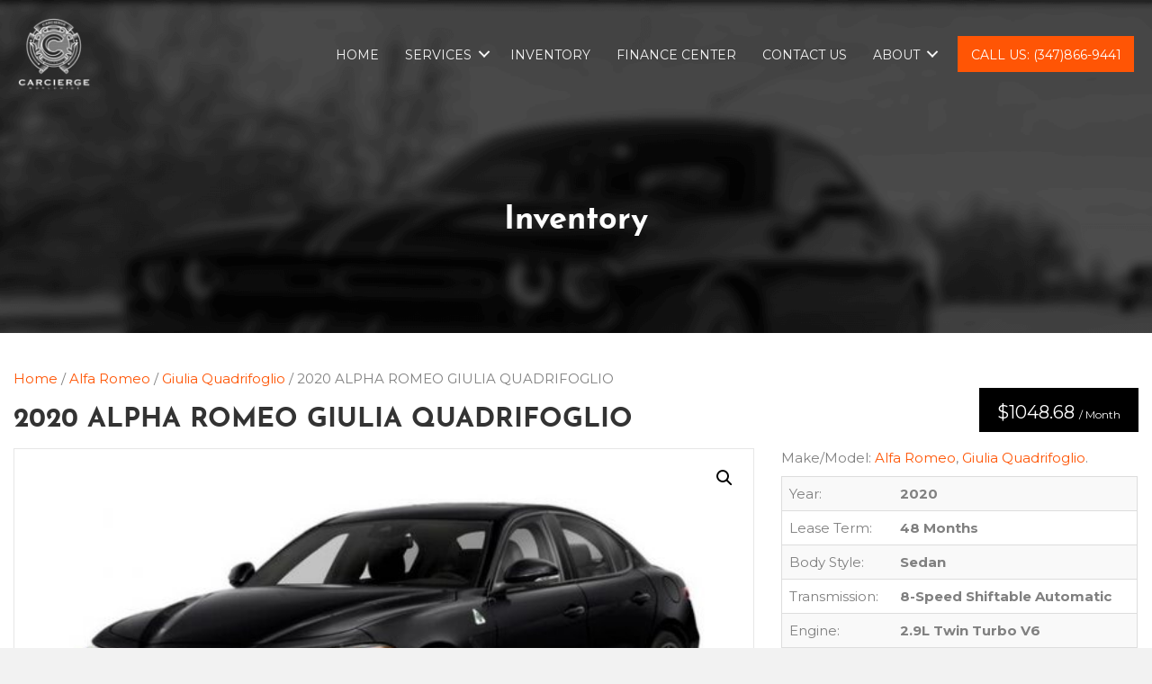

--- FILE ---
content_type: text/html; charset=UTF-8
request_url: https://www.carciergeworldwide.com/vehicle/2020-alpha-romeo-giulia-quadrifoglio/
body_size: 18007
content:
<!DOCTYPE html>
<html lang="en">
<head>
<meta charset="UTF-8" />
<meta name='viewport' content='width=device-width, initial-scale=1.0' />
<meta http-equiv='X-UA-Compatible' content='IE=edge' />
<link rel="profile" href="https://gmpg.org/xfn/11" />
<title>2020 ALPHA ROMEO GIULIA QUADRIFOGLIO &#8211; Cars Sales Credit Carcierge</title>
<meta name='robots' content='max-image-preview:large' />
	<style>img:is([sizes="auto" i], [sizes^="auto," i]) { contain-intrinsic-size: 3000px 1500px }</style>
	<link rel='dns-prefetch' href='//fonts.googleapis.com' />
<link href='https://fonts.gstatic.com' crossorigin rel='preconnect' />
<link rel="alternate" type="application/rss+xml" title="Cars Sales Credit Carcierge &raquo; Feed" href="https://www.carciergeworldwide.com/feed/" />
<link rel="alternate" type="application/rss+xml" title="Cars Sales Credit Carcierge &raquo; Comments Feed" href="https://www.carciergeworldwide.com/comments/feed/" />
<link rel="alternate" type="application/rss+xml" title="Cars Sales Credit Carcierge &raquo; 2020 ALPHA ROMEO GIULIA QUADRIFOGLIO Comments Feed" href="https://www.carciergeworldwide.com/vehicle/2020-alpha-romeo-giulia-quadrifoglio/feed/" />
<script>
window._wpemojiSettings = {"baseUrl":"https:\/\/s.w.org\/images\/core\/emoji\/15.0.3\/72x72\/","ext":".png","svgUrl":"https:\/\/s.w.org\/images\/core\/emoji\/15.0.3\/svg\/","svgExt":".svg","source":{"concatemoji":"https:\/\/www.carciergeworldwide.com\/wp-includes\/js\/wp-emoji-release.min.js?ver=6.7.1"}};
/*! This file is auto-generated */
!function(i,n){var o,s,e;function c(e){try{var t={supportTests:e,timestamp:(new Date).valueOf()};sessionStorage.setItem(o,JSON.stringify(t))}catch(e){}}function p(e,t,n){e.clearRect(0,0,e.canvas.width,e.canvas.height),e.fillText(t,0,0);var t=new Uint32Array(e.getImageData(0,0,e.canvas.width,e.canvas.height).data),r=(e.clearRect(0,0,e.canvas.width,e.canvas.height),e.fillText(n,0,0),new Uint32Array(e.getImageData(0,0,e.canvas.width,e.canvas.height).data));return t.every(function(e,t){return e===r[t]})}function u(e,t,n){switch(t){case"flag":return n(e,"\ud83c\udff3\ufe0f\u200d\u26a7\ufe0f","\ud83c\udff3\ufe0f\u200b\u26a7\ufe0f")?!1:!n(e,"\ud83c\uddfa\ud83c\uddf3","\ud83c\uddfa\u200b\ud83c\uddf3")&&!n(e,"\ud83c\udff4\udb40\udc67\udb40\udc62\udb40\udc65\udb40\udc6e\udb40\udc67\udb40\udc7f","\ud83c\udff4\u200b\udb40\udc67\u200b\udb40\udc62\u200b\udb40\udc65\u200b\udb40\udc6e\u200b\udb40\udc67\u200b\udb40\udc7f");case"emoji":return!n(e,"\ud83d\udc26\u200d\u2b1b","\ud83d\udc26\u200b\u2b1b")}return!1}function f(e,t,n){var r="undefined"!=typeof WorkerGlobalScope&&self instanceof WorkerGlobalScope?new OffscreenCanvas(300,150):i.createElement("canvas"),a=r.getContext("2d",{willReadFrequently:!0}),o=(a.textBaseline="top",a.font="600 32px Arial",{});return e.forEach(function(e){o[e]=t(a,e,n)}),o}function t(e){var t=i.createElement("script");t.src=e,t.defer=!0,i.head.appendChild(t)}"undefined"!=typeof Promise&&(o="wpEmojiSettingsSupports",s=["flag","emoji"],n.supports={everything:!0,everythingExceptFlag:!0},e=new Promise(function(e){i.addEventListener("DOMContentLoaded",e,{once:!0})}),new Promise(function(t){var n=function(){try{var e=JSON.parse(sessionStorage.getItem(o));if("object"==typeof e&&"number"==typeof e.timestamp&&(new Date).valueOf()<e.timestamp+604800&&"object"==typeof e.supportTests)return e.supportTests}catch(e){}return null}();if(!n){if("undefined"!=typeof Worker&&"undefined"!=typeof OffscreenCanvas&&"undefined"!=typeof URL&&URL.createObjectURL&&"undefined"!=typeof Blob)try{var e="postMessage("+f.toString()+"("+[JSON.stringify(s),u.toString(),p.toString()].join(",")+"));",r=new Blob([e],{type:"text/javascript"}),a=new Worker(URL.createObjectURL(r),{name:"wpTestEmojiSupports"});return void(a.onmessage=function(e){c(n=e.data),a.terminate(),t(n)})}catch(e){}c(n=f(s,u,p))}t(n)}).then(function(e){for(var t in e)n.supports[t]=e[t],n.supports.everything=n.supports.everything&&n.supports[t],"flag"!==t&&(n.supports.everythingExceptFlag=n.supports.everythingExceptFlag&&n.supports[t]);n.supports.everythingExceptFlag=n.supports.everythingExceptFlag&&!n.supports.flag,n.DOMReady=!1,n.readyCallback=function(){n.DOMReady=!0}}).then(function(){return e}).then(function(){var e;n.supports.everything||(n.readyCallback(),(e=n.source||{}).concatemoji?t(e.concatemoji):e.wpemoji&&e.twemoji&&(t(e.twemoji),t(e.wpemoji)))}))}((window,document),window._wpemojiSettings);
</script>
<link rel='stylesheet' id='sbi_styles-css' href='https://www.carciergeworldwide.com/wp-content/plugins/instagram-feed/css/sbi-styles.min.css?ver=6.6.1' media='all' />
<style id='wp-emoji-styles-inline-css'>

	img.wp-smiley, img.emoji {
		display: inline !important;
		border: none !important;
		box-shadow: none !important;
		height: 1em !important;
		width: 1em !important;
		margin: 0 0.07em !important;
		vertical-align: -0.1em !important;
		background: none !important;
		padding: 0 !important;
	}
</style>
<link rel='stylesheet' id='wp-block-library-css' href='https://www.carciergeworldwide.com/wp-includes/css/dist/block-library/style.min.css?ver=6.7.1' media='all' />
<style id='wp-block-library-theme-inline-css'>
.wp-block-audio :where(figcaption){color:#555;font-size:13px;text-align:center}.is-dark-theme .wp-block-audio :where(figcaption){color:#ffffffa6}.wp-block-audio{margin:0 0 1em}.wp-block-code{border:1px solid #ccc;border-radius:4px;font-family:Menlo,Consolas,monaco,monospace;padding:.8em 1em}.wp-block-embed :where(figcaption){color:#555;font-size:13px;text-align:center}.is-dark-theme .wp-block-embed :where(figcaption){color:#ffffffa6}.wp-block-embed{margin:0 0 1em}.blocks-gallery-caption{color:#555;font-size:13px;text-align:center}.is-dark-theme .blocks-gallery-caption{color:#ffffffa6}:root :where(.wp-block-image figcaption){color:#555;font-size:13px;text-align:center}.is-dark-theme :root :where(.wp-block-image figcaption){color:#ffffffa6}.wp-block-image{margin:0 0 1em}.wp-block-pullquote{border-bottom:4px solid;border-top:4px solid;color:currentColor;margin-bottom:1.75em}.wp-block-pullquote cite,.wp-block-pullquote footer,.wp-block-pullquote__citation{color:currentColor;font-size:.8125em;font-style:normal;text-transform:uppercase}.wp-block-quote{border-left:.25em solid;margin:0 0 1.75em;padding-left:1em}.wp-block-quote cite,.wp-block-quote footer{color:currentColor;font-size:.8125em;font-style:normal;position:relative}.wp-block-quote:where(.has-text-align-right){border-left:none;border-right:.25em solid;padding-left:0;padding-right:1em}.wp-block-quote:where(.has-text-align-center){border:none;padding-left:0}.wp-block-quote.is-large,.wp-block-quote.is-style-large,.wp-block-quote:where(.is-style-plain){border:none}.wp-block-search .wp-block-search__label{font-weight:700}.wp-block-search__button{border:1px solid #ccc;padding:.375em .625em}:where(.wp-block-group.has-background){padding:1.25em 2.375em}.wp-block-separator.has-css-opacity{opacity:.4}.wp-block-separator{border:none;border-bottom:2px solid;margin-left:auto;margin-right:auto}.wp-block-separator.has-alpha-channel-opacity{opacity:1}.wp-block-separator:not(.is-style-wide):not(.is-style-dots){width:100px}.wp-block-separator.has-background:not(.is-style-dots){border-bottom:none;height:1px}.wp-block-separator.has-background:not(.is-style-wide):not(.is-style-dots){height:2px}.wp-block-table{margin:0 0 1em}.wp-block-table td,.wp-block-table th{word-break:normal}.wp-block-table :where(figcaption){color:#555;font-size:13px;text-align:center}.is-dark-theme .wp-block-table :where(figcaption){color:#ffffffa6}.wp-block-video :where(figcaption){color:#555;font-size:13px;text-align:center}.is-dark-theme .wp-block-video :where(figcaption){color:#ffffffa6}.wp-block-video{margin:0 0 1em}:root :where(.wp-block-template-part.has-background){margin-bottom:0;margin-top:0;padding:1.25em 2.375em}
</style>
<style id='classic-theme-styles-inline-css'>
/*! This file is auto-generated */
.wp-block-button__link{color:#fff;background-color:#32373c;border-radius:9999px;box-shadow:none;text-decoration:none;padding:calc(.667em + 2px) calc(1.333em + 2px);font-size:1.125em}.wp-block-file__button{background:#32373c;color:#fff;text-decoration:none}
</style>
<style id='global-styles-inline-css'>
:root{--wp--preset--aspect-ratio--square: 1;--wp--preset--aspect-ratio--4-3: 4/3;--wp--preset--aspect-ratio--3-4: 3/4;--wp--preset--aspect-ratio--3-2: 3/2;--wp--preset--aspect-ratio--2-3: 2/3;--wp--preset--aspect-ratio--16-9: 16/9;--wp--preset--aspect-ratio--9-16: 9/16;--wp--preset--color--black: #000000;--wp--preset--color--cyan-bluish-gray: #abb8c3;--wp--preset--color--white: #ffffff;--wp--preset--color--pale-pink: #f78da7;--wp--preset--color--vivid-red: #cf2e2e;--wp--preset--color--luminous-vivid-orange: #ff6900;--wp--preset--color--luminous-vivid-amber: #fcb900;--wp--preset--color--light-green-cyan: #7bdcb5;--wp--preset--color--vivid-green-cyan: #00d084;--wp--preset--color--pale-cyan-blue: #8ed1fc;--wp--preset--color--vivid-cyan-blue: #0693e3;--wp--preset--color--vivid-purple: #9b51e0;--wp--preset--gradient--vivid-cyan-blue-to-vivid-purple: linear-gradient(135deg,rgba(6,147,227,1) 0%,rgb(155,81,224) 100%);--wp--preset--gradient--light-green-cyan-to-vivid-green-cyan: linear-gradient(135deg,rgb(122,220,180) 0%,rgb(0,208,130) 100%);--wp--preset--gradient--luminous-vivid-amber-to-luminous-vivid-orange: linear-gradient(135deg,rgba(252,185,0,1) 0%,rgba(255,105,0,1) 100%);--wp--preset--gradient--luminous-vivid-orange-to-vivid-red: linear-gradient(135deg,rgba(255,105,0,1) 0%,rgb(207,46,46) 100%);--wp--preset--gradient--very-light-gray-to-cyan-bluish-gray: linear-gradient(135deg,rgb(238,238,238) 0%,rgb(169,184,195) 100%);--wp--preset--gradient--cool-to-warm-spectrum: linear-gradient(135deg,rgb(74,234,220) 0%,rgb(151,120,209) 20%,rgb(207,42,186) 40%,rgb(238,44,130) 60%,rgb(251,105,98) 80%,rgb(254,248,76) 100%);--wp--preset--gradient--blush-light-purple: linear-gradient(135deg,rgb(255,206,236) 0%,rgb(152,150,240) 100%);--wp--preset--gradient--blush-bordeaux: linear-gradient(135deg,rgb(254,205,165) 0%,rgb(254,45,45) 50%,rgb(107,0,62) 100%);--wp--preset--gradient--luminous-dusk: linear-gradient(135deg,rgb(255,203,112) 0%,rgb(199,81,192) 50%,rgb(65,88,208) 100%);--wp--preset--gradient--pale-ocean: linear-gradient(135deg,rgb(255,245,203) 0%,rgb(182,227,212) 50%,rgb(51,167,181) 100%);--wp--preset--gradient--electric-grass: linear-gradient(135deg,rgb(202,248,128) 0%,rgb(113,206,126) 100%);--wp--preset--gradient--midnight: linear-gradient(135deg,rgb(2,3,129) 0%,rgb(40,116,252) 100%);--wp--preset--font-size--small: 13px;--wp--preset--font-size--medium: 20px;--wp--preset--font-size--large: 36px;--wp--preset--font-size--x-large: 42px;--wp--preset--font-family--inter: "Inter", sans-serif;--wp--preset--font-family--cardo: Cardo;--wp--preset--spacing--20: 0.44rem;--wp--preset--spacing--30: 0.67rem;--wp--preset--spacing--40: 1rem;--wp--preset--spacing--50: 1.5rem;--wp--preset--spacing--60: 2.25rem;--wp--preset--spacing--70: 3.38rem;--wp--preset--spacing--80: 5.06rem;--wp--preset--shadow--natural: 6px 6px 9px rgba(0, 0, 0, 0.2);--wp--preset--shadow--deep: 12px 12px 50px rgba(0, 0, 0, 0.4);--wp--preset--shadow--sharp: 6px 6px 0px rgba(0, 0, 0, 0.2);--wp--preset--shadow--outlined: 6px 6px 0px -3px rgba(255, 255, 255, 1), 6px 6px rgba(0, 0, 0, 1);--wp--preset--shadow--crisp: 6px 6px 0px rgba(0, 0, 0, 1);}:where(.is-layout-flex){gap: 0.5em;}:where(.is-layout-grid){gap: 0.5em;}body .is-layout-flex{display: flex;}.is-layout-flex{flex-wrap: wrap;align-items: center;}.is-layout-flex > :is(*, div){margin: 0;}body .is-layout-grid{display: grid;}.is-layout-grid > :is(*, div){margin: 0;}:where(.wp-block-columns.is-layout-flex){gap: 2em;}:where(.wp-block-columns.is-layout-grid){gap: 2em;}:where(.wp-block-post-template.is-layout-flex){gap: 1.25em;}:where(.wp-block-post-template.is-layout-grid){gap: 1.25em;}.has-black-color{color: var(--wp--preset--color--black) !important;}.has-cyan-bluish-gray-color{color: var(--wp--preset--color--cyan-bluish-gray) !important;}.has-white-color{color: var(--wp--preset--color--white) !important;}.has-pale-pink-color{color: var(--wp--preset--color--pale-pink) !important;}.has-vivid-red-color{color: var(--wp--preset--color--vivid-red) !important;}.has-luminous-vivid-orange-color{color: var(--wp--preset--color--luminous-vivid-orange) !important;}.has-luminous-vivid-amber-color{color: var(--wp--preset--color--luminous-vivid-amber) !important;}.has-light-green-cyan-color{color: var(--wp--preset--color--light-green-cyan) !important;}.has-vivid-green-cyan-color{color: var(--wp--preset--color--vivid-green-cyan) !important;}.has-pale-cyan-blue-color{color: var(--wp--preset--color--pale-cyan-blue) !important;}.has-vivid-cyan-blue-color{color: var(--wp--preset--color--vivid-cyan-blue) !important;}.has-vivid-purple-color{color: var(--wp--preset--color--vivid-purple) !important;}.has-black-background-color{background-color: var(--wp--preset--color--black) !important;}.has-cyan-bluish-gray-background-color{background-color: var(--wp--preset--color--cyan-bluish-gray) !important;}.has-white-background-color{background-color: var(--wp--preset--color--white) !important;}.has-pale-pink-background-color{background-color: var(--wp--preset--color--pale-pink) !important;}.has-vivid-red-background-color{background-color: var(--wp--preset--color--vivid-red) !important;}.has-luminous-vivid-orange-background-color{background-color: var(--wp--preset--color--luminous-vivid-orange) !important;}.has-luminous-vivid-amber-background-color{background-color: var(--wp--preset--color--luminous-vivid-amber) !important;}.has-light-green-cyan-background-color{background-color: var(--wp--preset--color--light-green-cyan) !important;}.has-vivid-green-cyan-background-color{background-color: var(--wp--preset--color--vivid-green-cyan) !important;}.has-pale-cyan-blue-background-color{background-color: var(--wp--preset--color--pale-cyan-blue) !important;}.has-vivid-cyan-blue-background-color{background-color: var(--wp--preset--color--vivid-cyan-blue) !important;}.has-vivid-purple-background-color{background-color: var(--wp--preset--color--vivid-purple) !important;}.has-black-border-color{border-color: var(--wp--preset--color--black) !important;}.has-cyan-bluish-gray-border-color{border-color: var(--wp--preset--color--cyan-bluish-gray) !important;}.has-white-border-color{border-color: var(--wp--preset--color--white) !important;}.has-pale-pink-border-color{border-color: var(--wp--preset--color--pale-pink) !important;}.has-vivid-red-border-color{border-color: var(--wp--preset--color--vivid-red) !important;}.has-luminous-vivid-orange-border-color{border-color: var(--wp--preset--color--luminous-vivid-orange) !important;}.has-luminous-vivid-amber-border-color{border-color: var(--wp--preset--color--luminous-vivid-amber) !important;}.has-light-green-cyan-border-color{border-color: var(--wp--preset--color--light-green-cyan) !important;}.has-vivid-green-cyan-border-color{border-color: var(--wp--preset--color--vivid-green-cyan) !important;}.has-pale-cyan-blue-border-color{border-color: var(--wp--preset--color--pale-cyan-blue) !important;}.has-vivid-cyan-blue-border-color{border-color: var(--wp--preset--color--vivid-cyan-blue) !important;}.has-vivid-purple-border-color{border-color: var(--wp--preset--color--vivid-purple) !important;}.has-vivid-cyan-blue-to-vivid-purple-gradient-background{background: var(--wp--preset--gradient--vivid-cyan-blue-to-vivid-purple) !important;}.has-light-green-cyan-to-vivid-green-cyan-gradient-background{background: var(--wp--preset--gradient--light-green-cyan-to-vivid-green-cyan) !important;}.has-luminous-vivid-amber-to-luminous-vivid-orange-gradient-background{background: var(--wp--preset--gradient--luminous-vivid-amber-to-luminous-vivid-orange) !important;}.has-luminous-vivid-orange-to-vivid-red-gradient-background{background: var(--wp--preset--gradient--luminous-vivid-orange-to-vivid-red) !important;}.has-very-light-gray-to-cyan-bluish-gray-gradient-background{background: var(--wp--preset--gradient--very-light-gray-to-cyan-bluish-gray) !important;}.has-cool-to-warm-spectrum-gradient-background{background: var(--wp--preset--gradient--cool-to-warm-spectrum) !important;}.has-blush-light-purple-gradient-background{background: var(--wp--preset--gradient--blush-light-purple) !important;}.has-blush-bordeaux-gradient-background{background: var(--wp--preset--gradient--blush-bordeaux) !important;}.has-luminous-dusk-gradient-background{background: var(--wp--preset--gradient--luminous-dusk) !important;}.has-pale-ocean-gradient-background{background: var(--wp--preset--gradient--pale-ocean) !important;}.has-electric-grass-gradient-background{background: var(--wp--preset--gradient--electric-grass) !important;}.has-midnight-gradient-background{background: var(--wp--preset--gradient--midnight) !important;}.has-small-font-size{font-size: var(--wp--preset--font-size--small) !important;}.has-medium-font-size{font-size: var(--wp--preset--font-size--medium) !important;}.has-large-font-size{font-size: var(--wp--preset--font-size--large) !important;}.has-x-large-font-size{font-size: var(--wp--preset--font-size--x-large) !important;}
:where(.wp-block-post-template.is-layout-flex){gap: 1.25em;}:where(.wp-block-post-template.is-layout-grid){gap: 1.25em;}
:where(.wp-block-columns.is-layout-flex){gap: 2em;}:where(.wp-block-columns.is-layout-grid){gap: 2em;}
:root :where(.wp-block-pullquote){font-size: 1.5em;line-height: 1.6;}
</style>
<link rel='stylesheet' id='qligg-swiper-css' href='https://www.carciergeworldwide.com/wp-content/plugins/insta-gallery/assets/frontend/swiper/swiper.min.css?ver=4.6.1' media='all' />
<link rel='stylesheet' id='qligg-frontend-css' href='https://www.carciergeworldwide.com/wp-content/plugins/insta-gallery/build/frontend/css/style.css?ver=4.6.1' media='all' />
<link rel='stylesheet' id='wdf_css-css' href='https://www.carciergeworldwide.com/wp-content/uploads/upload-fonts/wdf.css?ver=6.7.1' media='all' />
<link rel='stylesheet' id='woof-css' href='https://www.carciergeworldwide.com/wp-content/plugins/woocommerce-products-filter/css/front.css?ver=1.3.6.4' media='all' />
<style id='woof-inline-css'>

.woof_products_top_panel li span, .woof_products_top_panel2 li span{background: url(https://www.carciergeworldwide.com/wp-content/plugins/woocommerce-products-filter/img/delete.png);background-size: 14px 14px;background-repeat: no-repeat;background-position: right;}
.woof_edit_view{
                    display: none;
                }

</style>
<link rel='stylesheet' id='chosen-drop-down-css' href='https://www.carciergeworldwide.com/wp-content/plugins/woocommerce-products-filter/js/chosen/chosen.min.css?ver=1.3.6.4' media='all' />
<link rel='stylesheet' id='woof_by_author_html_items-css' href='https://www.carciergeworldwide.com/wp-content/plugins/woocommerce-products-filter/ext/by_author/css/by_author.css?ver=1.3.6.4' media='all' />
<link rel='stylesheet' id='woof_by_instock_html_items-css' href='https://www.carciergeworldwide.com/wp-content/plugins/woocommerce-products-filter/ext/by_instock/css/by_instock.css?ver=1.3.6.4' media='all' />
<link rel='stylesheet' id='woof_by_onsales_html_items-css' href='https://www.carciergeworldwide.com/wp-content/plugins/woocommerce-products-filter/ext/by_onsales/css/by_onsales.css?ver=1.3.6.4' media='all' />
<link rel='stylesheet' id='woof_by_text_html_items-css' href='https://www.carciergeworldwide.com/wp-content/plugins/woocommerce-products-filter/ext/by_text/assets/css/front.css?ver=1.3.6.4' media='all' />
<link rel='stylesheet' id='woof_label_html_items-css' href='https://www.carciergeworldwide.com/wp-content/plugins/woocommerce-products-filter/ext/label/css/html_types/label.css?ver=1.3.6.4' media='all' />
<link rel='stylesheet' id='woof_select_radio_check_html_items-css' href='https://www.carciergeworldwide.com/wp-content/plugins/woocommerce-products-filter/ext/select_radio_check/css/html_types/select_radio_check.css?ver=1.3.6.4' media='all' />
<link rel='stylesheet' id='woof_sd_html_items_checkbox-css' href='https://www.carciergeworldwide.com/wp-content/plugins/woocommerce-products-filter/ext/smart_designer/css/elements/checkbox.css?ver=1.3.6.4' media='all' />
<link rel='stylesheet' id='woof_sd_html_items_radio-css' href='https://www.carciergeworldwide.com/wp-content/plugins/woocommerce-products-filter/ext/smart_designer/css/elements/radio.css?ver=1.3.6.4' media='all' />
<link rel='stylesheet' id='woof_sd_html_items_switcher-css' href='https://www.carciergeworldwide.com/wp-content/plugins/woocommerce-products-filter/ext/smart_designer/css/elements/switcher.css?ver=1.3.6.4' media='all' />
<link rel='stylesheet' id='woof_sd_html_items_color-css' href='https://www.carciergeworldwide.com/wp-content/plugins/woocommerce-products-filter/ext/smart_designer/css/elements/color.css?ver=1.3.6.4' media='all' />
<link rel='stylesheet' id='woof_sd_html_items_tooltip-css' href='https://www.carciergeworldwide.com/wp-content/plugins/woocommerce-products-filter/ext/smart_designer/css/tooltip.css?ver=1.3.6.4' media='all' />
<link rel='stylesheet' id='woof_sd_html_items_front-css' href='https://www.carciergeworldwide.com/wp-content/plugins/woocommerce-products-filter/ext/smart_designer/css/front.css?ver=1.3.6.4' media='all' />
<link rel='stylesheet' id='woof-switcher23-css' href='https://www.carciergeworldwide.com/wp-content/plugins/woocommerce-products-filter/css/switcher.css?ver=1.3.6.4' media='all' />
<link rel='stylesheet' id='photoswipe-css' href='https://www.carciergeworldwide.com/wp-content/plugins/woocommerce/assets/css/photoswipe/photoswipe.min.css?ver=9.5.1' media='all' />
<link rel='stylesheet' id='photoswipe-default-skin-css' href='https://www.carciergeworldwide.com/wp-content/plugins/woocommerce/assets/css/photoswipe/default-skin/default-skin.min.css?ver=9.5.1' media='all' />
<link rel='stylesheet' id='woocommerce-layout-css' href='https://www.carciergeworldwide.com/wp-content/plugins/woocommerce/assets/css/woocommerce-layout.css?ver=9.5.1' media='all' />
<link rel='stylesheet' id='woocommerce-smallscreen-css' href='https://www.carciergeworldwide.com/wp-content/plugins/woocommerce/assets/css/woocommerce-smallscreen.css?ver=9.5.1' media='only screen and (max-width: 767px)' />
<link rel='stylesheet' id='woocommerce-general-css' href='https://www.carciergeworldwide.com/wp-content/plugins/woocommerce/assets/css/woocommerce.css?ver=9.5.1' media='all' />
<style id='woocommerce-inline-inline-css'>
.woocommerce form .form-row .required { visibility: visible; }
</style>
<link rel='stylesheet' id='wpos-slick-style-css' href='https://www.carciergeworldwide.com/wp-content/plugins/wp-logo-showcase-responsive-slider-slider/assets/css/slick.css?ver=3.8.2' media='all' />
<link rel='stylesheet' id='wpls-public-style-css' href='https://www.carciergeworldwide.com/wp-content/plugins/wp-logo-showcase-responsive-slider-slider/assets/css/wpls-public.css?ver=3.8.2' media='all' />
<link rel='stylesheet' id='aws-style-css' href='https://www.carciergeworldwide.com/wp-content/plugins/advanced-woo-search/assets/css/common.min.css?ver=3.24' media='all' />
<link rel='stylesheet' id='font-awesome-5-css' href='https://www.carciergeworldwide.com/wp-content/plugins/bb-plugin/fonts/fontawesome/css/all.min.css?ver=2.2.3.3' media='all' />
<link rel='stylesheet' id='ultimate-icons-css' href='https://www.carciergeworldwide.com/wp-content/uploads/bb-plugin/icons/ultimate-icons/style.css?ver=2.2.3.3' media='all' />
<link rel='stylesheet' id='fl-builder-layout-bundle-67fda0106a3f36e132ccec5c9937b372-css' href='https://www.carciergeworldwide.com/wp-content/uploads/bb-plugin/cache/67fda0106a3f36e132ccec5c9937b372-layout-bundle.css?ver=2.2.3.3-1.4.11.2' media='all' />
<link rel='stylesheet' id='jquery-magnificpopup-css' href='https://www.carciergeworldwide.com/wp-content/plugins/bb-plugin/css/jquery.magnificpopup.min.css?ver=2.2.3.3' media='all' />
<link rel='stylesheet' id='base-css' href='https://www.carciergeworldwide.com/wp-content/themes/bb-theme/css/base.min.css?ver=1.7.11' media='all' />
<link rel='stylesheet' id='fl-automator-skin-css' href='https://www.carciergeworldwide.com/wp-content/uploads/bb-theme/skin-67750166b0c44.css?ver=1.7.11' media='all' />
<link rel='stylesheet' id='fl-builder-google-fonts-f055e9ebd2af4b44eb261638fcb36f3a-css' href='//fonts.googleapis.com/css?family=Montserrat%3A300%2C400%2C700%2C400&#038;ver=6.7.1' media='all' />
<script id="woof-husky-js-extra">
var woof_husky_txt = {"ajax_url":"https:\/\/www.carciergeworldwide.com\/wp-admin\/admin-ajax.php","plugin_uri":"https:\/\/www.carciergeworldwide.com\/wp-content\/plugins\/woocommerce-products-filter\/ext\/by_text\/","loader":"https:\/\/www.carciergeworldwide.com\/wp-content\/plugins\/woocommerce-products-filter\/ext\/by_text\/assets\/img\/ajax-loader.gif","not_found":"Nothing found!","prev":"Prev","next":"Next","site_link":"https:\/\/www.carciergeworldwide.com","default_data":{"placeholder":"","behavior":"title","search_by_full_word":0,"autocomplete":1,"how_to_open_links":0,"taxonomy_compatibility":0,"sku_compatibility":0,"custom_fields":"","search_desc_variant":0,"view_text_length":10,"min_symbols":3,"max_posts":10,"image":"","notes_for_customer":"","template":"default","max_open_height":300,"page":0}};
</script>
<script src="https://www.carciergeworldwide.com/wp-content/plugins/woocommerce-products-filter/ext/by_text/assets/js/husky.js?ver=1.3.6.4" id="woof-husky-js"></script>
<script src="https://www.carciergeworldwide.com/wp-includes/js/jquery/jquery.min.js?ver=3.7.1" id="jquery-core-js"></script>
<script src="https://www.carciergeworldwide.com/wp-includes/js/jquery/jquery-migrate.min.js?ver=3.4.1" id="jquery-migrate-js"></script>
<script src="https://www.carciergeworldwide.com/wp-includes/js/imagesloaded.min.js?ver=6.7.1" id="imagesloaded-js"></script>
<script src="https://www.carciergeworldwide.com/wp-content/plugins/woocommerce/assets/js/jquery-blockui/jquery.blockUI.min.js?ver=2.7.0-wc.9.5.1" id="jquery-blockui-js" defer data-wp-strategy="defer"></script>
<script id="wc-add-to-cart-js-extra">
var wc_add_to_cart_params = {"ajax_url":"\/wp-admin\/admin-ajax.php","wc_ajax_url":"\/?wc-ajax=%%endpoint%%","i18n_view_cart":"View cart","cart_url":"https:\/\/www.carciergeworldwide.com\/cart\/","is_cart":"","cart_redirect_after_add":"no"};
</script>
<script src="https://www.carciergeworldwide.com/wp-content/plugins/woocommerce/assets/js/frontend/add-to-cart.min.js?ver=9.5.1" id="wc-add-to-cart-js" defer data-wp-strategy="defer"></script>
<script src="https://www.carciergeworldwide.com/wp-content/plugins/woocommerce/assets/js/zoom/jquery.zoom.min.js?ver=1.7.21-wc.9.5.1" id="zoom-js" defer data-wp-strategy="defer"></script>
<script src="https://www.carciergeworldwide.com/wp-content/plugins/woocommerce/assets/js/flexslider/jquery.flexslider.min.js?ver=2.7.2-wc.9.5.1" id="flexslider-js" defer data-wp-strategy="defer"></script>
<script src="https://www.carciergeworldwide.com/wp-content/plugins/woocommerce/assets/js/photoswipe/photoswipe.min.js?ver=4.1.1-wc.9.5.1" id="photoswipe-js" defer data-wp-strategy="defer"></script>
<script src="https://www.carciergeworldwide.com/wp-content/plugins/woocommerce/assets/js/photoswipe/photoswipe-ui-default.min.js?ver=4.1.1-wc.9.5.1" id="photoswipe-ui-default-js" defer data-wp-strategy="defer"></script>
<script id="wc-single-product-js-extra">
var wc_single_product_params = {"i18n_required_rating_text":"Please select a rating","i18n_product_gallery_trigger_text":"View full-screen image gallery","review_rating_required":"yes","flexslider":{"rtl":false,"animation":"slide","smoothHeight":true,"directionNav":false,"controlNav":"thumbnails","slideshow":false,"animationSpeed":500,"animationLoop":false,"allowOneSlide":false},"zoom_enabled":"1","zoom_options":[],"photoswipe_enabled":"1","photoswipe_options":{"shareEl":false,"closeOnScroll":false,"history":false,"hideAnimationDuration":0,"showAnimationDuration":0},"flexslider_enabled":"1"};
</script>
<script src="https://www.carciergeworldwide.com/wp-content/plugins/woocommerce/assets/js/frontend/single-product.min.js?ver=9.5.1" id="wc-single-product-js" defer data-wp-strategy="defer"></script>
<script src="https://www.carciergeworldwide.com/wp-content/plugins/woocommerce/assets/js/js-cookie/js.cookie.min.js?ver=2.1.4-wc.9.5.1" id="js-cookie-js" defer data-wp-strategy="defer"></script>
<script id="woocommerce-js-extra">
var woocommerce_params = {"ajax_url":"\/wp-admin\/admin-ajax.php","wc_ajax_url":"\/?wc-ajax=%%endpoint%%"};
</script>
<script src="https://www.carciergeworldwide.com/wp-content/plugins/woocommerce/assets/js/frontend/woocommerce.min.js?ver=9.5.1" id="woocommerce-js" defer data-wp-strategy="defer"></script>
<link rel="https://api.w.org/" href="https://www.carciergeworldwide.com/wp-json/" /><link rel="alternate" title="JSON" type="application/json" href="https://www.carciergeworldwide.com/wp-json/wp/v2/product/401" /><link rel="EditURI" type="application/rsd+xml" title="RSD" href="https://www.carciergeworldwide.com/xmlrpc.php?rsd" />
<meta name="generator" content="WordPress 6.7.1" />
<meta name="generator" content="WooCommerce 9.5.1" />
<link rel="canonical" href="https://www.carciergeworldwide.com/vehicle/2020-alpha-romeo-giulia-quadrifoglio/" />
<link rel='shortlink' href='https://www.carciergeworldwide.com/?p=401' />
<link rel="alternate" title="oEmbed (JSON)" type="application/json+oembed" href="https://www.carciergeworldwide.com/wp-json/oembed/1.0/embed?url=https%3A%2F%2Fwww.carciergeworldwide.com%2Fvehicle%2F2020-alpha-romeo-giulia-quadrifoglio%2F" />
<link rel="alternate" title="oEmbed (XML)" type="text/xml+oembed" href="https://www.carciergeworldwide.com/wp-json/oembed/1.0/embed?url=https%3A%2F%2Fwww.carciergeworldwide.com%2Fvehicle%2F2020-alpha-romeo-giulia-quadrifoglio%2F&#038;format=xml" />
	<noscript><style>.woocommerce-product-gallery{ opacity: 1 !important; }</style></noscript>
	<meta name="generator" content="Elementor 3.26.3; features: e_font_icon_svg, additional_custom_breakpoints, e_element_cache; settings: css_print_method-external, google_font-enabled, font_display-swap">
			<style>
				.e-con.e-parent:nth-of-type(n+4):not(.e-lazyloaded):not(.e-no-lazyload),
				.e-con.e-parent:nth-of-type(n+4):not(.e-lazyloaded):not(.e-no-lazyload) * {
					background-image: none !important;
				}
				@media screen and (max-height: 1024px) {
					.e-con.e-parent:nth-of-type(n+3):not(.e-lazyloaded):not(.e-no-lazyload),
					.e-con.e-parent:nth-of-type(n+3):not(.e-lazyloaded):not(.e-no-lazyload) * {
						background-image: none !important;
					}
				}
				@media screen and (max-height: 640px) {
					.e-con.e-parent:nth-of-type(n+2):not(.e-lazyloaded):not(.e-no-lazyload),
					.e-con.e-parent:nth-of-type(n+2):not(.e-lazyloaded):not(.e-no-lazyload) * {
						background-image: none !important;
					}
				}
			</style>
			<style class='wp-fonts-local'>
@font-face{font-family:Inter;font-style:normal;font-weight:300 900;font-display:fallback;src:url('https://www.carciergeworldwide.com/wp-content/plugins/woocommerce/assets/fonts/Inter-VariableFont_slnt,wght.woff2') format('woff2');font-stretch:normal;}
@font-face{font-family:Cardo;font-style:normal;font-weight:400;font-display:fallback;src:url('https://www.carciergeworldwide.com/wp-content/plugins/woocommerce/assets/fonts/cardo_normal_400.woff2') format('woff2');}
</style>
<link rel="icon" href="https://www.carciergeworldwide.com/wp-content/uploads/2021/01/cropped-favicon-96x96-1-1-32x32.png" sizes="32x32" />
<link rel="icon" href="https://www.carciergeworldwide.com/wp-content/uploads/2021/01/cropped-favicon-96x96-1-1-192x192.png" sizes="192x192" />
<link rel="apple-touch-icon" href="https://www.carciergeworldwide.com/wp-content/uploads/2021/01/cropped-favicon-96x96-1-1-180x180.png" />
<meta name="msapplication-TileImage" content="https://www.carciergeworldwide.com/wp-content/uploads/2021/01/cropped-favicon-96x96-1-1-270x270.png" />
<style>
	.slick-dots{display: none !important}
	.wpls-fix-box img{padding:0 10px !important;}
	.sptp-member-name, .sptp-member-profession, .sptp-member-desc, .sptp-member-social{padding-left:15px !important; padding-right:15px !important}
	.sptp-member-social{padding-bottom:15px}
	.woof_list li label{font-weight:normal !important}
	#tab-reviews{display:none !important}
	a{outline:0 !important}
	.page-numbers li a.woocommerce-loop-product__link{display:none !important}
	.woocommerce-Price-amount{position:relative; top:5px;}
	.detail_sec{text-align:right;padding-left:5px !important;padding-right:7px !important;}
	.price_sec{text-align:left;padding-left:7px !important;padding-right:5px !important;}
	.price_sec span{font-size:16px !important; text-align:left !important; margin:0 !important; display:inline-block !important; color: #ff5505;}
	.price_sec small{position:relative; top:5px; color:#ff5505;}
	ul.products li.product{/*border:1px solid #ddd;*/ box-shadow:2px 2px 10px #ddd;padding: 15px 15px 10px !important;}
	.primary-options{margin-top:15px; text-align:center; color:#333; font-size:13px}
	#tab-description p b, #tab-description p strong{color:#000;}
	#tab-title-reviews{display:none !important}
	.fl-sidebar{display:block !important}
	.woocommerce .fl-page-content .container{ width:100% !important; max-width:1400px !important;}
	.single-product .fl-page-content .container{ width:100% !important; max-width:1400px !important;}
	.page-id-139 .fl-node-5fd324101e2d3{display:none !important}
	footer .sb_instagram_header, .woof_term_24 {display:none !important}
	.related.products{position: relative;
	background: #fff;}
	.form_bar{clear: both;position: -webkit-sticky;
  position: sticky;
  top: 0;
padding: 1px 15px;width: 100%;margin-top:30px;
background: #efefef;}
	.pro_price{float: right;
 margin-bottom:12px;
border: none !important;margin-top: -15px;
border-radius: 0;
padding: 15px 20px 10px;
font-size: 20px;
background: #000;}
	#wpforms-124-field_32-container p{font-size:14px}
	.pro_price:hover{background: #ff5505;}
	.woocommerce-product-gallery{width:100% !important}
	.title_search{display:none !important}
	.car_info{margin-top: 20px;}
	.fl-widget .fl-widget-title{margin-bottom:10px !important}
	.woof_term_24{display:none !important}
	.WOOF_Widget{margin-bottom:0 !important}
	.woof_container_product_cat{margin-top:25px}
	.fl-sidebar{padding:0 !important; width:100% !important; margin:0 !important}
	.products .product{text-align:center}
	#find_car input, #find_car select{width:100%; height:42px; border-radius:0; border:none !important}
	.call_btn{background: #ff5505 !important;margin-left: 14px !important;} 
	#find_car .sbmt_btn{background: #ff5505 !important;color: #fff !important; text-transform:uppercase;padding-bottom: 2px;}
	.call_btn a{color: #fff !important}	
	.call_btn:hover{background: #fff !important;}
	.call_btn:hover a{color: #ff5505 !important;}
	.wpforms-submit{background:#fff !important; color:#ff5505 !important; border:2px solid #ff5505 !important; border-radius:0 !important;}
	.button, .detail_sec button{background:#000 !important; color:#fff !important; border:none !important; border-radius:0 !important;}
	.wpforms-submit:hover, .button:hover, .detail_sec button:hover{background:#ff5505 !important; color:#fff !important;}
	.fl-theme-builder-header-scrolled, .fl-menu-mobile-clone{background:#000 !important}
	.fl-theme-builder-header-scrolled .fl-node-5fc4900a58b0f{padding: 10px 0;}
	
	h1.title_search{margin-top: -120px; color: #fff; position: absolute; text-align: center; width: 100%; left: 0;}
	.car_search{position: relative; padding: 100px 0 100px;}
	.vehicle_inner{padding-top: 10px;padding-bottom: 10px;}
	.vehicle_inner button{width: 100%; height: 42px; border-radius: 0; border: none !important;background: #ff5505 !important; color: #fff !important;text-transform: uppercase;padding-bottom: 2px;}
	.button, .detail_sec button{font-size:13px !important; padding-bottom:5px !important;padding-top:5px !important}
	.price_details{margin-top:20px;}
	.woocommerce-loop-product__title{font-size:18px !important}
	.woocommerce ul.products li.product a img{border: none !important}
	
	@media screen and (max-width:767px){
/* 		.woocommerce ul.products[class*="columns-"] li.product, .woocommerce-page ul.products[class*="columns-"] li.product{width:100% !important} */
		.car_search{padding:60px 15px 60px}
		.vehicle_inner button{margin-bottom:15px;}
		body{overflow-x:hidden}
		.pro_price{margin-top:0}
		#menu-item-46{margin: 10px 0 0 !important}
		.woof_container_product_cat, .woof_container_product_tag{display:none !important}
		ul.products li.product{max-width:400px !important}
	}
	@media screen and (min-width:1200px){
		.form_bar{max-width: 100%;}
	}
	@media screen and (min-width:992px) and (max-width:1440px){
		.woocommerce .fl-page-content .container, .single-product .fl-full-width .container{padding:0 15px !important;}
	}
	@media screen and (min-width:768px) and (max-width:1199px){
		.form_bar h3{font-size:22px !important}
		.woocommerce-loop-product__title{font-size:16px !important}
		.primary-options{display:none !important}
		.price_sec, .detail_sec{text-align: center !important; display:block !important;}
		.detail_sec{margin-top:10px;}
		.price_sec span{text-align: center !important;font-size:18px !important;}
		.price_details{margin-top:0 !important}
	}
	@media screen and (max-width:991px){
		.woocommerce .fl-page-content .container{padding-left: 15px !important; padding-right: 15px !important;}
	}
	@media screen and (min-width:768px){
		.sub-menu li a{color: #000 !important}
	}
	#wpmtst_submit_testimonial{padding:12px 25px !important}
</style>
<script>
	jQuery(document).ready(function(){
		jQuery("#wpmtst_submit_testimonial").val('Submit Review');
	});
</script>
</head>
<body class="product-template-default single single-product postid-401 theme-bb-theme woocommerce woocommerce-page woocommerce-no-js fl-theme-builder-header fl-theme-builder-header-header fl-theme-builder-footer fl-theme-builder-footer-footer fl-theme-builder-part fl-theme-builder-part-after-header-2 fl-framework-base fl-preset-default fl-full-width fl-search-active woo-4 woo-products-per-page-16 elementor-default elementor-kit-971" itemscope="itemscope" itemtype="https://schema.org/WebPage">
<a aria-label="Skip to content" class="fl-screen-reader-text" href="#fl-main-content">Skip to content</a><div class="fl-page">
	<header class="fl-builder-content fl-builder-content-14 fl-builder-global-templates-locked product type-product post-401 status-publish first instock product_cat-alfa-romeo product_cat-giulia-quadrifoglio product_tag-204 has-post-thumbnail shipping-taxable purchasable product-type-simple" data-post-id="14" data-type="header" data-sticky="1" data-sticky-on="" data-sticky-breakpoint="medium" data-shrink="1" data-overlay="1" data-overlay-bg="default" data-shrink-image-height="50px" role="banner" itemscope="itemscope" itemtype="http://schema.org/WPHeader"><div class="fl-row fl-row-full-width fl-row-bg-none fl-node-5fc4900a58abf" data-node="5fc4900a58abf">
	<div class="fl-row-content-wrap">
								<div class="fl-row-content fl-row-full-width fl-node-content">
		
<div class="fl-col-group fl-node-5fc4900a58b05 fl-col-group-equal-height fl-col-group-align-center fl-col-group-custom-width" data-node="5fc4900a58b05">
			<div class="fl-col fl-node-5fc4900a58b0a fl-col-small" data-node="5fc4900a58b0a">
	<div class="fl-col-content fl-node-content">
	<div class="fl-module fl-module-photo fl-node-5fc49ca31e84c" data-node="5fc49ca31e84c">
	<div class="fl-module-content fl-node-content">
		<div class="fl-photo fl-photo-align-left" itemscope itemtype="https://schema.org/ImageObject">
	<div class="fl-photo-content fl-photo-img-png">
				<a href="https://www.carciergeworldwide.com" target="_self" itemprop="url">
				<img decoding="async" class="fl-photo-img wp-image-27 size-full" src="https://www.carciergeworldwide.com/wp-content/uploads/2020/11/Logo.png" alt="Logo" itemprop="image" height="86" width="86" title="Logo"  data-no-lazy="1" />
				</a>
					</div>
	</div>
	</div>
</div>
	</div>
</div>
			<div class="fl-col fl-node-5fc4900a58b0b" data-node="5fc4900a58b0b">
	<div class="fl-col-content fl-node-content">
	<div class="fl-module fl-module-menu fl-node-5fc4900a58b0f" data-node="5fc4900a58b0f">
	<div class="fl-module-content fl-node-content">
		<div class="fl-menu fl-menu-responsive-toggle-mobile">
	<button class="fl-menu-mobile-toggle hamburger" aria-label="Menu"><span class="svg-container"><svg version="1.1" class="hamburger-menu" xmlns="http://www.w3.org/2000/svg" xmlns:xlink="http://www.w3.org/1999/xlink" viewBox="0 0 512 512">
<rect class="fl-hamburger-menu-top" width="512" height="102"/>
<rect class="fl-hamburger-menu-middle" y="205" width="512" height="102"/>
<rect class="fl-hamburger-menu-bottom" y="410" width="512" height="102"/>
</svg>
</span></button>	<div class="fl-clear"></div>
	<nav aria-label="Menu" itemscope="itemscope" itemtype="https://schema.org/SiteNavigationElement"><ul id="menu-main-menu" class="menu fl-menu-horizontal fl-toggle-arrows"><li id="menu-item-41" class="menu-item menu-item-type-post_type menu-item-object-page menu-item-home"><a href="https://www.carciergeworldwide.com/">Home</a></li><li id="menu-item-42" class="menu-item menu-item-type-custom menu-item-object-custom menu-item-has-children fl-has-submenu"><div class="fl-has-submenu-container"><a href="#">Services</a><span class="fl-menu-toggle"></span></div><ul class="sub-menu">	<li id="menu-item-820" class="menu-item menu-item-type-custom menu-item-object-custom"><a href="https://www.carciergeworldwide.com/is-leasing-right-for-you/?">Leasing</a></li>	<li id="menu-item-821" class="menu-item menu-item-type-custom menu-item-object-custom"><a href="https://forms.pabbly.com/form/share/4qJ0-428598">Finance</a></li>	<li id="menu-item-822" class="menu-item menu-item-type-custom menu-item-object-custom"><a target="_blank" href="https://myfreescorenow.com/enroll?AID=CarciergeWorldwideLLC&amp;PID=75504">Know Your Score</a></li>	<li id="menu-item-115" class="menu-item menu-item-type-custom menu-item-object-custom"><a target="_blank" href="https://member.identityiq.com/sc-securemax.aspx?offercode=431147PR">Credit Repair</a></li>	<li id="menu-item-929" class="menu-item menu-item-type-custom menu-item-object-custom"><a>Collision Repair</a></li></ul></li><li id="menu-item-159" class="menu-item menu-item-type-post_type menu-item-object-page current_page_parent"><a href="https://www.carciergeworldwide.com/inventory/">Inventory</a></li><li id="menu-item-933" class="menu-item menu-item-type-custom menu-item-object-custom"><a href="https://carciergeworldwide.sokalsites.com/finance/info">Finance Center</a></li><li id="menu-item-132" class="menu-item menu-item-type-post_type menu-item-object-page"><a href="https://www.carciergeworldwide.com/contact-us/">Contact Us</a></li><li id="menu-item-868" class="menu-item menu-item-type-custom menu-item-object-custom menu-item-has-children fl-has-submenu"><div class="fl-has-submenu-container"><a href="#">About</a><span class="fl-menu-toggle"></span></div><ul class="sub-menu">	<li id="menu-item-722" class="menu-item menu-item-type-post_type menu-item-object-page"><a href="https://www.carciergeworldwide.com/about-us/">About Us</a></li>	<li id="menu-item-867" class="menu-item menu-item-type-post_type menu-item-object-page"><a href="https://www.carciergeworldwide.com/coaching/">Coaching</a></li>	<li id="menu-item-897" class="menu-item menu-item-type-post_type menu-item-object-page"><a href="https://www.carciergeworldwide.com/mentorship-opportunity/">Mentorship Opportunity</a></li>	<li id="menu-item-866" class="menu-item menu-item-type-post_type menu-item-object-page"><a href="https://www.carciergeworldwide.com/reviews/">Reviews</a></li></ul></li><li id="menu-item-46" class="call_btn menu-item menu-item-type-custom menu-item-object-custom"><a href="tel://3478669441">Call Us: (347)866-9441</a></li></ul></nav></div>
	</div>
</div>
	</div>
</div>
	</div>
		</div>
	</div>
</div>
</header><div class="uabb-js-breakpoint" style="display: none;"></div><div class="fl-builder-content fl-builder-content-154 fl-builder-global-templates-locked product type-product post-401 status-publish instock product_cat-alfa-romeo product_cat-giulia-quadrifoglio product_tag-204 has-post-thumbnail shipping-taxable purchasable product-type-simple" data-post-id="154" data-type="part"><div class="fl-row fl-row-full-width fl-row-bg-parallax fl-node-5fc57b59e086b" data-node="5fc57b59e086b" data-parallax-speed="2" data-parallax-image="https://www.carciergeworldwide.com/wp-content/uploads/2020/11/Bg.png">
	<div class="fl-row-content-wrap">
								<div class="fl-row-content fl-row-fixed-width fl-node-content">
		
<div class="fl-col-group fl-node-5fc57b5a00ce1" data-node="5fc57b5a00ce1">
			<div class="fl-col fl-node-5fc57b5a00f4f" data-node="5fc57b5a00f4f">
	<div class="fl-col-content fl-node-content">
	<div class="fl-module fl-module-heading fl-node-5fc57ba22020a" data-node="5fc57ba22020a">
	<div class="fl-module-content fl-node-content">
		<h1 class="fl-heading">
		<span class="fl-heading-text">Inventory</span>
	</h1>
	</div>
</div>
	</div>
</div>
	</div>
		</div>
	</div>
</div>
</div><div class="uabb-js-breakpoint" style="display: none;"></div>	<div class="fl-page-content" itemprop="mainContentOfPage">

		
	<div class="container"><div class="row"><div class="fl-content fl-woo-content col-md-12"><nav class="woocommerce-breadcrumb" aria-label="Breadcrumb"><a href="https://www.carciergeworldwide.com">Home</a>&nbsp;&#47;&nbsp;<a href="https://www.carciergeworldwide.com/product-category/alfa-romeo/">Alfa Romeo</a>&nbsp;&#47;&nbsp;<a href="https://www.carciergeworldwide.com/product-category/alfa-romeo/giulia-quadrifoglio/">Giulia Quadrifoglio</a>&nbsp;&#47;&nbsp;2020 ALPHA ROMEO GIULIA QUADRIFOGLIO</nav>
					
			<div class="woocommerce-notices-wrapper"></div><style>
	.fl-page-content .fl-content{margin-bottom:0 !important}
	.related.products .products{margin-bottom:0 !important}
</style>
<div id="product-401" class="product type-product post-401 status-publish last instock product_cat-alfa-romeo product_cat-giulia-quadrifoglio product_tag-204 has-post-thumbnail shipping-taxable purchasable product-type-simple">
	<div class="row">
		<div class="col-sm-7">
			<h2 style="margin-top: 0;">
				2020 ALPHA ROMEO GIULIA QUADRIFOGLIO			</h2>
		</div>
		<div class="col-sm-5">
			<button class="pro_price">&#36;1048.68 <small style="font-size:12px">/ Month</small></button>
		</div>
	</div>
	<div class="row">
		<div class="col-sm-8">
			<div class="woocommerce-product-gallery woocommerce-product-gallery--with-images woocommerce-product-gallery--columns-4 images" data-columns="4" style="opacity: 0; transition: opacity .25s ease-in-out;">
	<div class="woocommerce-product-gallery__wrapper">
		<div data-thumb="https://www.carciergeworldwide.com/wp-content/uploads/2020/12/Giulia-Quadrifoglio-1-100x100.jpg" data-thumb-alt="2020 ALPHA ROMEO GIULIA QUADRIFOGLIO" data-thumb-srcset="https://www.carciergeworldwide.com/wp-content/uploads/2020/12/Giulia-Quadrifoglio-1-100x100.jpg 100w, https://www.carciergeworldwide.com/wp-content/uploads/2020/12/Giulia-Quadrifoglio-1-300x300.jpg 300w, https://www.carciergeworldwide.com/wp-content/uploads/2020/12/Giulia-Quadrifoglio-1-150x150.jpg 150w"  data-thumb-sizes="(max-width: 100px) 100vw, 100px" class="woocommerce-product-gallery__image"><a href="https://www.carciergeworldwide.com/wp-content/uploads/2020/12/Giulia-Quadrifoglio-1.jpg"><img fetchpriority="high" width="600" height="337" src="https://www.carciergeworldwide.com/wp-content/uploads/2020/12/Giulia-Quadrifoglio-1-600x337.jpg" class="wp-post-image" alt="2020 ALPHA ROMEO GIULIA QUADRIFOGLIO" data-caption="" data-src="https://www.carciergeworldwide.com/wp-content/uploads/2020/12/Giulia-Quadrifoglio-1.jpg" data-large_image="https://www.carciergeworldwide.com/wp-content/uploads/2020/12/Giulia-Quadrifoglio-1.jpg" data-large_image_width="628" data-large_image_height="353" decoding="async" srcset="https://www.carciergeworldwide.com/wp-content/uploads/2020/12/Giulia-Quadrifoglio-1-600x337.jpg 600w, https://www.carciergeworldwide.com/wp-content/uploads/2020/12/Giulia-Quadrifoglio-1-300x169.jpg 300w, https://www.carciergeworldwide.com/wp-content/uploads/2020/12/Giulia-Quadrifoglio-1.jpg 628w" sizes="(max-width: 600px) 100vw, 600px" /></a></div>	</div>
</div>
			
	<div class="woocommerce-tabs wc-tabs-wrapper">
		<ul class="tabs wc-tabs" role="tablist">
							<li class="description_tab" id="tab-title-description" role="tab" aria-controls="tab-description">
					<a href="#tab-description">
						Description					</a>
				</li>
							<li class="reviews_tab" id="tab-title-reviews" role="tab" aria-controls="tab-reviews">
					<a href="#tab-reviews">
						Reviews (0)					</a>
				</li>
					</ul>
					<div class="woocommerce-Tabs-panel woocommerce-Tabs-panel--description panel entry-content wc-tab" id="tab-description" role="tabpanel" aria-labelledby="tab-title-description">
				
	<h2>Description</h2>

<p><strong>*48 Months @ 10000 Miles</strong></p>
<p><strong>2.9L Twin Turbo V6 505hp 443ft. lbs.^8-Speed Shiftable Automatic</strong></p>
			</div>
					<div class="woocommerce-Tabs-panel woocommerce-Tabs-panel--reviews panel entry-content wc-tab" id="tab-reviews" role="tabpanel" aria-labelledby="tab-title-reviews">
				<div id="reviews" class="woocommerce-Reviews">
	<div id="comments">
		<h2 class="woocommerce-Reviews-title">
			Reviews		</h2>

					<p class="woocommerce-noreviews">There are no reviews yet.</p>
			</div>

			<div id="review_form_wrapper">
			<div id="review_form">
					<div id="respond" class="comment-respond">
		<span id="reply-title" class="comment-reply-title">Be the first to review &ldquo;2020 ALPHA ROMEO GIULIA QUADRIFOGLIO&rdquo; <small><a rel="nofollow" id="cancel-comment-reply-link" href="/vehicle/2020-alpha-romeo-giulia-quadrifoglio/#respond" style="display:none;">Cancel Reply</a></small></span><form action="https://www.carciergeworldwide.com/wp-comments-post.php" method="post" id="fl-comment-form" class="fl-comment-form"><div class="comment-form-rating"><label for="rating">Your rating&nbsp;<span class="required">*</span></label><select name="rating" id="rating" required>
						<option value="">Rate&hellip;</option>
						<option value="5">Perfect</option>
						<option value="4">Good</option>
						<option value="3">Average</option>
						<option value="2">Not that bad</option>
						<option value="1">Very poor</option>
					</select></div><p class="comment-form-comment"><label for="comment">Your review&nbsp;<span class="required">*</span></label><textarea id="comment" name="comment" cols="45" rows="8" required></textarea></p><p class="comment-form-author"><label for="author">Name&nbsp;<span class="required">*</span></label><input id="author" name="author" type="text" value="" size="30" required /></p>
<p class="comment-form-email"><label for="email">Email&nbsp;<span class="required">*</span></label><input id="email" name="email" type="email" value="" size="30" required /></p>
<p class="comment-form-cookies-consent"><input id="wp-comment-cookies-consent" name="wp-comment-cookies-consent" type="checkbox" value="yes" /> <label for="wp-comment-cookies-consent">Save my name, email, and website in this browser for the next time I comment.</label></p>
<p class="form-submit"><input name="submit" type="submit" id="fl-comment-form-submit" class="btn btn-primary" value="Submit" /> <input type='hidden' name='comment_post_ID' value='401' id='comment_post_ID' />
<input type='hidden' name='comment_parent' id='comment_parent' value='0' />
</p></form>	</div><!-- #respond -->
				</div>
		</div>
	
	<div class="clear"></div>
</div>
			</div>
		
			</div>

		</div>
		<div class="col-sm-4">
			<p><span class="posted_in">Make/Model: <a href="https://www.carciergeworldwide.com/product-category/alfa-romeo/" rel="tag">Alfa Romeo</a>, <a href="https://www.carciergeworldwide.com/product-category/alfa-romeo/giulia-quadrifoglio/" rel="tag">Giulia Quadrifoglio</a>.</span></p>			<div class="table">
				<table class="table table-striped" style="border: 1px solid #ddd;">
					<tr>
						<td>Year:</td><td><strong>2020</strong></td>
					</tr>
										<tr>
						<td>Lease Term:</td><td><strong>48 Months</strong></td>
					</tr>
										<tr>
						<td>Body Style:</td><td><strong>Sedan</strong></td>
					</tr>
					<tr>
						<td>Transmission:</td><td><strong>8-Speed Shiftable Automatic</strong></td>
					</tr>
					<tr>
						<td>Engine:</td><td><strong>2.9L Twin Turbo V6</strong></td>
					</tr>
					<tr>
						<td>MPG:</td><td><strong>City / Highway</strong></td>
					</tr>
					<tr>
						<td>MSRP:</td><td><strong>$74,750.00</strong></td>
					</tr>
				</table>
			</div>
			<div class="form_bar sticky-content">
				<h3 style="margin-bottom:0;">
					Quick Contact Us
				</h3>
				<p>
					<strong>For Enquiry, fill the form below...</strong>
				</p>
				<div class="wpforms-container wpforms-container-full" id="wpforms-107"><form id="wpforms-form-107" class="wpforms-validate wpforms-form" data-formid="107" method="post" enctype="multipart/form-data" action="/vehicle/2020-alpha-romeo-giulia-quadrifoglio/"><div class="wpforms-field-container"><div id="wpforms-107-field_4-container" class="wpforms-field wpforms-field-hidden" data-field-id="4"><input type="hidden" id="wpforms-107-field_4" name="wpforms[fields][4]" value="2020 ALPHA ROMEO GIULIA QUADRIFOGLIO"></div><div id="wpforms-107-field_0-container" class="wpforms-field wpforms-field-name" data-field-id="0"><label class="wpforms-field-label wpforms-label-hide" for="wpforms-107-field_0">Name <span class="wpforms-required-label">*</span></label><input type="text" id="wpforms-107-field_0" class="wpforms-field-large wpforms-field-required" name="wpforms[fields][0]" placeholder="Name" required></div><div id="wpforms-107-field_1-container" class="wpforms-field wpforms-field-email" data-field-id="1"><label class="wpforms-field-label wpforms-label-hide" for="wpforms-107-field_1">Email <span class="wpforms-required-label">*</span></label><input type="email" id="wpforms-107-field_1" class="wpforms-field-large wpforms-field-required" name="wpforms[fields][1]" placeholder="Enter Email Address" required></div><div id="wpforms-107-field_3-container" class="wpforms-field wpforms-field-phone" data-field-id="3"><label class="wpforms-field-label wpforms-label-hide" for="wpforms-107-field_3">Phone</label><input type="tel" id="wpforms-107-field_3" class="wpforms-field-large wpforms-masked-input" data-inputmask="&#039;mask&#039;: &#039;(999) 999-9999&#039;" name="wpforms[fields][3]" placeholder="Phone" ></div><div id="wpforms-107-field_2-container" class="wpforms-field wpforms-field-textarea" data-field-id="2"><label class="wpforms-field-label wpforms-label-hide" for="wpforms-107-field_2">Comment or Message <span class="wpforms-required-label">*</span></label><textarea id="wpforms-107-field_2" class="wpforms-field-medium wpforms-field-required" name="wpforms[fields][2]" placeholder="Comment or Message" required></textarea></div></div><div class="wpforms-field wpforms-field-hp"><label for="wpforms-field_hp" class="wpforms-field-label">Email</label><input type="text" name="wpforms[hp]" id="wpforms-field_hp" class="wpforms-field-medium"></div><div class="wpforms-recaptcha-container" ><div class="g-recaptcha" data-sitekey="6LcyxSYaAAAAADsRN-wIvIoin_eEr6Kde6PPOWet"></div><input type="text" name="g-recaptcha-hidden" class="wpforms-recaptcha-hidden" style="position:absolute!important;clip:rect(0,0,0,0)!important;height:1px!important;width:1px!important;border:0!important;overflow:hidden!important;padding:0!important;margin:0!important;" required></div><div class="wpforms-submit-container" ><input type="hidden" name="wpforms[id]" value="107"><input type="hidden" name="wpforms[author]" value="1"><input type="hidden" name="wpforms[post_id]" value="401"><button type="submit" name="wpforms[submit]" class="wpforms-submit " id="wpforms-submit-107" value="wpforms-submit" data-alt-text="Sending...">Submit</button></div></form></div>			</div>
		</div>
	</div>
</div>

	<section class="related products">

					<h2>Related products</h2>
				
		<ul class="products columns-4">

			
					<li class="product type-product post-204 status-publish first instock product_cat-outback product_cat-subaru product_tag-204 has-post-thumbnail shipping-taxable purchasable product-type-simple">
	<a href="https://www.carciergeworldwide.com/vehicle/2020-subaru-outback-2-5i-suv/" class="woocommerce-LoopProduct-link woocommerce-loop-product__link"><img width="628" height="353" src="https://www.carciergeworldwide.com/wp-content/uploads/2020/12/OUTBACK-2.5I-SUV.jpg" class="attachment-full size-full" alt="" decoding="async" srcset="https://www.carciergeworldwide.com/wp-content/uploads/2020/12/OUTBACK-2.5I-SUV.jpg 628w, https://www.carciergeworldwide.com/wp-content/uploads/2020/12/OUTBACK-2.5I-SUV-600x337.jpg 600w, https://www.carciergeworldwide.com/wp-content/uploads/2020/12/OUTBACK-2.5I-SUV-300x169.jpg 300w" sizes="(max-width: 628px) 100vw, 628px" /><h2 class="woocommerce-loop-product__title">2020 SUBARU OUTBACK 2.5I SUV</h2>
    <div class="row">
        <div class="primary-options">
            <div class="col-lg-4 col-sm-4 col-xs-4">
                <div style="width:32px; margin:0 auto"><img src="https://www.carciergeworldwide.com/wp-content/uploads/2020/12/calendar.png" style="width:32px"/></div>
                2020            </div>
            <div class="col-lg-4 col-sm-4 col-xs-4">
                <div style="width:32px; margin:0 auto"><img src="https://www.carciergeworldwide.com/wp-content/uploads/2020/12/car.png" style="width:32px"/></div>
                SUV            </div>
            <div class="col-lg-4 col-sm-4 col-xs-4">
                <div style="width:32px; margin:0 auto"><img src="https://www.carciergeworldwide.com/wp-content/uploads/2020/12/car-2.png" style="width:32px"/></div>
                Outback            </div>
        </div>
    </div>
        <div class="row price_details">
        <div class="col-lg-6 col-sm-12 col-xs-6 price_sec">
			        	
	<span class="price"><span class="woocommerce-Price-amount amount"><bdi><span class="woocommerce-Price-currencySymbol">&#36;</span>344.86</bdi></span></span>
<small> / Month</small>
			        </div>
        <div class="col-lg-6 col-sm-12 col-xs-6 detail_sec">
            <button>View Details</button>
        </div>
    </div>
	</li>

			
					<li class="product type-product post-198 status-publish instock product_cat-subaru product_cat-wrx-sti product_tag-204 has-post-thumbnail shipping-taxable purchasable product-type-simple">
	<a href="https://www.carciergeworldwide.com/vehicle/2020-subaru-wrx-sti-sedan/" class="woocommerce-LoopProduct-link woocommerce-loop-product__link"><img width="628" height="353" src="https://www.carciergeworldwide.com/wp-content/uploads/2020/12/WRX-STI-SEDAN.jpg" class="attachment-full size-full" alt="" decoding="async" srcset="https://www.carciergeworldwide.com/wp-content/uploads/2020/12/WRX-STI-SEDAN.jpg 628w, https://www.carciergeworldwide.com/wp-content/uploads/2020/12/WRX-STI-SEDAN-600x337.jpg 600w, https://www.carciergeworldwide.com/wp-content/uploads/2020/12/WRX-STI-SEDAN-300x169.jpg 300w" sizes="(max-width: 628px) 100vw, 628px" /><h2 class="woocommerce-loop-product__title">2020 SUBARU WRX STI SEDAN</h2>
    <div class="row">
        <div class="primary-options">
            <div class="col-lg-4 col-sm-4 col-xs-4">
                <div style="width:32px; margin:0 auto"><img src="https://www.carciergeworldwide.com/wp-content/uploads/2020/12/calendar.png" style="width:32px"/></div>
                2020            </div>
            <div class="col-lg-4 col-sm-4 col-xs-4">
                <div style="width:32px; margin:0 auto"><img src="https://www.carciergeworldwide.com/wp-content/uploads/2020/12/car.png" style="width:32px"/></div>
                Sedan            </div>
            <div class="col-lg-4 col-sm-4 col-xs-4">
                <div style="width:32px; margin:0 auto"><img src="https://www.carciergeworldwide.com/wp-content/uploads/2020/12/car-2.png" style="width:32px"/></div>
                Subaru            </div>
        </div>
    </div>
        <div class="row price_details">
        <div class="col-lg-6 col-sm-12 col-xs-6 price_sec">
			        	
	<span class="price"><span class="woocommerce-Price-amount amount"><bdi><span class="woocommerce-Price-currencySymbol">&#36;</span>504.38</bdi></span></span>
<small> / Month</small>
			        </div>
        <div class="col-lg-6 col-sm-12 col-xs-6 detail_sec">
            <button>View Details</button>
        </div>
    </div>
	</li>

			
					<li class="product type-product post-221 status-publish instock product_cat-ghibli product_cat-maserati product_tag-204 has-post-thumbnail shipping-taxable purchasable product-type-simple">
	<a href="https://www.carciergeworldwide.com/vehicle/2020-maserati-ghibli-sedan-s-q4/" class="woocommerce-LoopProduct-link woocommerce-loop-product__link"><img width="628" height="353" src="https://www.carciergeworldwide.com/wp-content/uploads/2020/12/Ghibli-Sedan-S-Q4.jpg" class="attachment-full size-full" alt="" decoding="async" srcset="https://www.carciergeworldwide.com/wp-content/uploads/2020/12/Ghibli-Sedan-S-Q4.jpg 628w, https://www.carciergeworldwide.com/wp-content/uploads/2020/12/Ghibli-Sedan-S-Q4-600x337.jpg 600w, https://www.carciergeworldwide.com/wp-content/uploads/2020/12/Ghibli-Sedan-S-Q4-300x169.jpg 300w" sizes="(max-width: 628px) 100vw, 628px" /><h2 class="woocommerce-loop-product__title">2020 Maserati Ghibli Sedan S Q4</h2>
    <div class="row">
        <div class="primary-options">
            <div class="col-lg-4 col-sm-4 col-xs-4">
                <div style="width:32px; margin:0 auto"><img src="https://www.carciergeworldwide.com/wp-content/uploads/2020/12/calendar.png" style="width:32px"/></div>
                2020            </div>
            <div class="col-lg-4 col-sm-4 col-xs-4">
                <div style="width:32px; margin:0 auto"><img src="https://www.carciergeworldwide.com/wp-content/uploads/2020/12/car.png" style="width:32px"/></div>
                Sedan            </div>
            <div class="col-lg-4 col-sm-4 col-xs-4">
                <div style="width:32px; margin:0 auto"><img src="https://www.carciergeworldwide.com/wp-content/uploads/2020/12/car-2.png" style="width:32px"/></div>
                Ghibli            </div>
        </div>
    </div>
        <div class="row price_details">
        <div class="col-lg-6 col-sm-12 col-xs-6 price_sec">
			        	
	<span class="price"><span class="woocommerce-Price-amount amount"><bdi><span class="woocommerce-Price-currencySymbol">&#36;</span>1,023.00</bdi></span></span>
<small> / Month</small>
			        </div>
        <div class="col-lg-6 col-sm-12 col-xs-6 detail_sec">
            <button>View Details</button>
        </div>
    </div>
	</li>

			
					<li class="product type-product post-227 status-publish last instock product_cat-kia product_cat-seltos product_tag-204 has-post-thumbnail shipping-taxable purchasable product-type-simple">
	<a href="https://www.carciergeworldwide.com/vehicle/2020-kia-seltos/" class="woocommerce-LoopProduct-link woocommerce-loop-product__link"><img width="628" height="335" src="https://www.carciergeworldwide.com/wp-content/uploads/2020/12/2021-Kia-Seltos.jpg" class="attachment-full size-full" alt="" decoding="async" srcset="https://www.carciergeworldwide.com/wp-content/uploads/2020/12/2021-Kia-Seltos.jpg 628w, https://www.carciergeworldwide.com/wp-content/uploads/2020/12/2021-Kia-Seltos-600x320.jpg 600w, https://www.carciergeworldwide.com/wp-content/uploads/2020/12/2021-Kia-Seltos-300x160.jpg 300w" sizes="(max-width: 628px) 100vw, 628px" /><h2 class="woocommerce-loop-product__title">2020 Kia Seltos</h2>
    <div class="row">
        <div class="primary-options">
            <div class="col-lg-4 col-sm-4 col-xs-4">
                <div style="width:32px; margin:0 auto"><img src="https://www.carciergeworldwide.com/wp-content/uploads/2020/12/calendar.png" style="width:32px"/></div>
                2020            </div>
            <div class="col-lg-4 col-sm-4 col-xs-4">
                <div style="width:32px; margin:0 auto"><img src="https://www.carciergeworldwide.com/wp-content/uploads/2020/12/car.png" style="width:32px"/></div>
                SUV            </div>
            <div class="col-lg-4 col-sm-4 col-xs-4">
                <div style="width:32px; margin:0 auto"><img src="https://www.carciergeworldwide.com/wp-content/uploads/2020/12/car-2.png" style="width:32px"/></div>
                Kia            </div>
        </div>
    </div>
        <div class="row price_details">
        <div class="col-lg-6 col-sm-12 col-xs-6 price_sec">
			        	
	<span class="price"><span class="woocommerce-Price-amount amount"><bdi><span class="woocommerce-Price-currencySymbol">&#36;</span>248.27</bdi></span></span>
<small> / Month</small>
			        </div>
        <div class="col-lg-6 col-sm-12 col-xs-6 detail_sec">
            <button>View Details</button>
        </div>
    </div>
	</li>

			
		</ul>

	</section>
	
		
	</div></div></div>
	

	</div><!-- .fl-page-content -->
	<footer class="fl-builder-content fl-builder-content-16 fl-builder-global-templates-locked product type-product post-401 status-publish first instock product_cat-alfa-romeo product_cat-giulia-quadrifoglio product_tag-204 has-post-thumbnail shipping-taxable purchasable product-type-simple" data-post-id="16" data-type="footer" itemscope="itemscope" itemtype="http://schema.org/WPFooter"><div class="fl-row fl-row-full-width fl-row-bg-photo fl-node-5fc490c4367da fl-row-bg-overlay" data-node="5fc490c4367da">
	<div class="fl-row-content-wrap">
								<div class="fl-row-content fl-row-full-width fl-node-content">
		
<div class="fl-col-group fl-node-5fc4959009788" data-node="5fc4959009788">
			<div class="fl-col fl-node-5fc4959009854" data-node="5fc4959009854">
	<div class="fl-col-content fl-node-content">
	<div class="fl-module fl-module-photo fl-node-5fc4966796aad" data-node="5fc4966796aad">
	<div class="fl-module-content fl-node-content">
		<div class="fl-photo fl-photo-align-center" itemscope itemtype="https://schema.org/ImageObject">
	<div class="fl-photo-content fl-photo-img-png">
				<a href="https://www.instagram.com/carciergeworldwide/" target="_blank" rel="noopener"  itemprop="url">
				<img decoding="async" class="fl-photo-img wp-image-26 size-full" src="https://www.carciergeworldwide.com/wp-content/uploads/2020/11/instagram.png" alt="instagram" itemprop="image" height="60" width="60" title="instagram"  />
				</a>
					</div>
	</div>
	</div>
</div>
<div class="fl-module fl-module-rich-text fl-node-5fc490c4367df" data-node="5fc490c4367df">
	<div class="fl-module-content fl-node-content">
		<div class="fl-rich-text">
	<p>Follow Our Instagram <span style="color: #ff5505;">#carciergeworldwide</span></p>
</div>
	</div>
</div>
<div class="fl-module fl-module-html fl-node-5fd324101e2d3" data-node="5fd324101e2d3">
	<div class="fl-module-content fl-node-content">
		<div class="fl-html">
	</div>
	</div>
</div>
	</div>
</div>
	</div>

<div class="fl-col-group fl-node-5fc4944d295fa" data-node="5fc4944d295fa">
			<div class="fl-col fl-node-5fc4944d296d1" data-node="5fc4944d296d1">
	<div class="fl-col-content fl-node-content">
	<div class="fl-module fl-module-modal-popup fl-node-5fc6020d57fa0" data-node="5fc6020d57fa0">
	<div class="fl-module-content fl-node-content">
		
<div  class="uabb-modal-parent-wrapper uabb-module-content uamodal-5fc6020d57fa0 ">
	<div class="uabb-modal uabb-drag-fix uabb-center-modal uabb-modal-content uabb-modal-custom uabb-effect-1 uabb-aspect-ratio-16_9" id="modal-5fc6020d57fa0" data-content="content">
		<div class="uabb-content ">
						<span class="uabb-modal-close uabb-close-custom-popup-top-right" >
				<i class="uabb-close-icon fas fa-times"></i>			</span>
			
						<div class="uabb-modal-text uabb-modal-content-data uabb-text-editor fl-clearfix">
			<p>Please fill the below form...<br /><div class="wpforms-container wpforms-container-full" id="wpforms-107"><form id="wpforms-form-107" class="wpforms-validate wpforms-form" data-formid="107" method="post" enctype="multipart/form-data" action="/vehicle/2020-alpha-romeo-giulia-quadrifoglio/"><div class="wpforms-field-container"><div id="wpforms-107-field_4-container" class="wpforms-field wpforms-field-hidden" data-field-id="4"><input type="hidden" id="wpforms-107-field_4" name="wpforms[fields][4]" value="2020 ALPHA ROMEO GIULIA QUADRIFOGLIO"></div><div id="wpforms-107-field_0-container" class="wpforms-field wpforms-field-name" data-field-id="0"><label class="wpforms-field-label wpforms-label-hide" for="wpforms-107-field_0">Name <span class="wpforms-required-label">*</span></label><input type="text" id="wpforms-107-field_0" class="wpforms-field-large wpforms-field-required" name="wpforms[fields][0]" placeholder="Name" required></div><div id="wpforms-107-field_1-container" class="wpforms-field wpforms-field-email" data-field-id="1"><label class="wpforms-field-label wpforms-label-hide" for="wpforms-107-field_1">Email <span class="wpforms-required-label">*</span></label><input type="email" id="wpforms-107-field_1" class="wpforms-field-large wpforms-field-required" name="wpforms[fields][1]" placeholder="Enter Email Address" required></div><div id="wpforms-107-field_3-container" class="wpforms-field wpforms-field-phone" data-field-id="3"><label class="wpforms-field-label wpforms-label-hide" for="wpforms-107-field_3">Phone</label><input type="tel" id="wpforms-107-field_3" class="wpforms-field-large wpforms-masked-input" data-inputmask="&#039;mask&#039;: &#039;(999) 999-9999&#039;" name="wpforms[fields][3]" placeholder="Phone" ></div><div id="wpforms-107-field_2-container" class="wpforms-field wpforms-field-textarea" data-field-id="2"><label class="wpforms-field-label wpforms-label-hide" for="wpforms-107-field_2">Comment or Message <span class="wpforms-required-label">*</span></label><textarea id="wpforms-107-field_2" class="wpforms-field-medium wpforms-field-required" name="wpforms[fields][2]" placeholder="Comment or Message" required></textarea></div></div><div class="wpforms-field wpforms-field-hp"><label for="wpforms-field_hp" class="wpforms-field-label">Comment</label><input type="text" name="wpforms[hp]" id="wpforms-field_hp" class="wpforms-field-medium"></div><div class="wpforms-recaptcha-container" ><div class="g-recaptcha" data-sitekey="6LcyxSYaAAAAADsRN-wIvIoin_eEr6Kde6PPOWet"></div><input type="text" name="g-recaptcha-hidden" class="wpforms-recaptcha-hidden" style="position:absolute!important;clip:rect(0,0,0,0)!important;height:1px!important;width:1px!important;border:0!important;overflow:hidden!important;padding:0!important;margin:0!important;" required></div><div class="wpforms-submit-container" ><input type="hidden" name="wpforms[id]" value="107"><input type="hidden" name="wpforms[author]" value="1"><input type="hidden" name="wpforms[post_id]" value="401"><button type="submit" name="wpforms[submit]" class="wpforms-submit " id="wpforms-submit-107" value="wpforms-submit" data-alt-text="Sending...">Submit</button></div></form></div></p>
			</div>

		</div>
	</div>

		<div class="uabb-overlay"></div>
</div>

<div class="uabb-modal-action-wrap">
</div>
	</div>
</div>
<div class="fl-module fl-module-uabb-advanced-menu fl-node-5fc4988425afe" data-node="5fc4988425afe">
	<div class="fl-module-content fl-node-content">
			<div class="uabb-creative-menu
	 uabb-creative-menu-accordion-collapse	uabb-menu-default">
					<div class="uabb-clear"></div>
					<ul id="menu-footer-menu" class="menu uabb-creative-menu-horizontal uabb-toggle-none"><li id="menu-item-34" class="menu-item menu-item-type-post_type menu-item-object-page menu-item-home uabb-creative-menu uabb-cm-style"><a href="https://www.carciergeworldwide.com/"><span class="menu-item-text">Home</span></a></li>
<li id="menu-item-736" class="menu-item menu-item-type-post_type menu-item-object-page uabb-creative-menu uabb-cm-style"><a href="https://www.carciergeworldwide.com/about-us/"><span class="menu-item-text">About Us</span></a></li>
<li id="menu-item-158" class="menu-item menu-item-type-post_type menu-item-object-page current_page_parent uabb-creative-menu uabb-cm-style"><a href="https://www.carciergeworldwide.com/inventory/"><span class="menu-item-text">Inventory</span></a></li>
<li id="menu-item-129" class="menu-item menu-item-type-post_type menu-item-object-page uabb-creative-menu uabb-cm-style"><a href="https://www.carciergeworldwide.com/application-form/"><span class="menu-item-text">Application Form</span></a></li>
<li id="menu-item-130" class="menu-item menu-item-type-post_type menu-item-object-page uabb-creative-menu uabb-cm-style"><a href="https://www.carciergeworldwide.com/contact-us/"><span class="menu-item-text">Contact</span></a></li>
</ul>	</div>

		</div>
</div>
<div class="fl-module fl-module-advanced-icon fl-node-5fc4975c44624" data-node="5fc4975c44624">
	<div class="fl-module-content fl-node-content">
		
<div class="uabb-module-content adv-icon-wrap adv-icon-horizontal adv-icon-center">
<a class="adv-icon-link adv-icon-1" href="https://www.facebook.com/carciergeworldwide" target="_blank" rel="noopener" aria-label="Go to https://www.facebook.com/carciergeworldwide"><div class="uabb-module-content uabb-imgicon-wrap">				<span class="uabb-icon-wrap">
			<span class="uabb-icon">
				<i class="ua-icon ua-icon-facebook22"></i>
			</span>
		</span>
	
		</div></a><a class="adv-icon-link adv-icon-2" href="https://www.instagram.com/carciergeworldwide/" target="_blank" rel="noopener" aria-label="Go to https://www.instagram.com/carciergeworldwide/"><div class="uabb-module-content uabb-imgicon-wrap">				<span class="uabb-icon-wrap">
			<span class="uabb-icon">
				<i class="ua-icon ua-icon-instagram"></i>
			</span>
		</span>
	
		</div></a><a class="adv-icon-link adv-icon-3" href="https://twitter.com/CarciergeW" target="_blank" rel="noopener" aria-label="Go to https://twitter.com/CarciergeW"><div class="uabb-module-content uabb-imgicon-wrap">				<span class="uabb-icon-wrap">
			<span class="uabb-icon">
				<i class="ua-icon ua-icon-twitter-with-circle"></i>
			</span>
		</span>
	
		</div></a><a class="adv-icon-link adv-icon-4" href="https://www.youtube.com/channel/UCwKuTWU_6XjxsOBB1tnnqzw" target="_blank" rel="noopener" aria-label="Go to https://www.youtube.com/channel/UCwKuTWU_6XjxsOBB1tnnqzw"><div class="uabb-module-content uabb-imgicon-wrap">				<span class="uabb-icon-wrap">
			<span class="uabb-icon">
				<i class="ua-icon ua-icon-youtube-with-circle"></i>
			</span>
		</span>
	
		</div></a></div>
	</div>
</div>
<div class="fl-module fl-module-rich-text fl-node-5fc490c4367d9" data-node="5fc490c4367d9">
	<div class="fl-module-content fl-node-content">
		<div class="fl-rich-text">
	<p style="text-align: center;">Copyright 2020. All Rights Reserved.</p>
</div>
	</div>
</div>
	</div>
</div>
	</div>
		</div>
	</div>
</div>
</footer><div class="uabb-js-breakpoint" style="display: none;"></div>	</div><!-- .fl-page -->
<!-- Instagram Feed JS -->
<script type="text/javascript">
var sbiajaxurl = "https://www.carciergeworldwide.com/wp-admin/admin-ajax.php";
</script>
<script type="application/ld+json">{"@context":"https:\/\/schema.org\/","@type":"BreadcrumbList","itemListElement":[{"@type":"ListItem","position":1,"item":{"name":"Home","@id":"https:\/\/www.carciergeworldwide.com"}},{"@type":"ListItem","position":2,"item":{"name":"Alfa Romeo","@id":"https:\/\/www.carciergeworldwide.com\/product-category\/alfa-romeo\/"}},{"@type":"ListItem","position":3,"item":{"name":"Giulia Quadrifoglio","@id":"https:\/\/www.carciergeworldwide.com\/product-category\/alfa-romeo\/giulia-quadrifoglio\/"}},{"@type":"ListItem","position":4,"item":{"name":"2020 ALPHA ROMEO GIULIA QUADRIFOGLIO","@id":"https:\/\/www.carciergeworldwide.com\/vehicle\/2020-alpha-romeo-giulia-quadrifoglio\/"}}]}</script>			<script type='text/javascript'>
				const lazyloadRunObserver = () => {
					const lazyloadBackgrounds = document.querySelectorAll( `.e-con.e-parent:not(.e-lazyloaded)` );
					const lazyloadBackgroundObserver = new IntersectionObserver( ( entries ) => {
						entries.forEach( ( entry ) => {
							if ( entry.isIntersecting ) {
								let lazyloadBackground = entry.target;
								if( lazyloadBackground ) {
									lazyloadBackground.classList.add( 'e-lazyloaded' );
								}
								lazyloadBackgroundObserver.unobserve( entry.target );
							}
						});
					}, { rootMargin: '200px 0px 200px 0px' } );
					lazyloadBackgrounds.forEach( ( lazyloadBackground ) => {
						lazyloadBackgroundObserver.observe( lazyloadBackground );
					} );
				};
				const events = [
					'DOMContentLoaded',
					'elementor/lazyload/observe',
				];
				events.forEach( ( event ) => {
					document.addEventListener( event, lazyloadRunObserver );
				} );
			</script>
			
<div class="pswp" tabindex="-1" role="dialog" aria-hidden="true">
	<div class="pswp__bg"></div>
	<div class="pswp__scroll-wrap">
		<div class="pswp__container">
			<div class="pswp__item"></div>
			<div class="pswp__item"></div>
			<div class="pswp__item"></div>
		</div>
		<div class="pswp__ui pswp__ui--hidden">
			<div class="pswp__top-bar">
				<div class="pswp__counter"></div>
				<button class="pswp__button pswp__button--close" aria-label="Close (Esc)"></button>
				<button class="pswp__button pswp__button--share" aria-label="Share"></button>
				<button class="pswp__button pswp__button--fs" aria-label="Toggle fullscreen"></button>
				<button class="pswp__button pswp__button--zoom" aria-label="Zoom in/out"></button>
				<div class="pswp__preloader">
					<div class="pswp__preloader__icn">
						<div class="pswp__preloader__cut">
							<div class="pswp__preloader__donut"></div>
						</div>
					</div>
				</div>
			</div>
			<div class="pswp__share-modal pswp__share-modal--hidden pswp__single-tap">
				<div class="pswp__share-tooltip"></div>
			</div>
			<button class="pswp__button pswp__button--arrow--left" aria-label="Previous (arrow left)"></button>
			<button class="pswp__button pswp__button--arrow--right" aria-label="Next (arrow right)"></button>
			<div class="pswp__caption">
				<div class="pswp__caption__center"></div>
			</div>
		</div>
	</div>
</div>
	<script>
		(function () {
			var c = document.body.className;
			c = c.replace(/woocommerce-no-js/, 'woocommerce-js');
			document.body.className = c;
		})();
	</script>
	<link rel='stylesheet' id='wc-blocks-style-css' href='https://www.carciergeworldwide.com/wp-content/plugins/woocommerce/assets/client/blocks/wc-blocks.css?ver=wc-9.5.1' media='all' />
<link rel='stylesheet' id='woof_sections_style-css' href='https://www.carciergeworldwide.com/wp-content/plugins/woocommerce-products-filter/ext/sections/css/sections.css?ver=1.3.6.4' media='all' />
<link rel='stylesheet' id='woof_tooltip-css-css' href='https://www.carciergeworldwide.com/wp-content/plugins/woocommerce-products-filter/js/tooltip/css/tooltipster.bundle.min.css?ver=1.3.6.4' media='all' />
<link rel='stylesheet' id='woof_tooltip-css-noir-css' href='https://www.carciergeworldwide.com/wp-content/plugins/woocommerce-products-filter/js/tooltip/css/plugins/tooltipster/sideTip/themes/tooltipster-sideTip-noir.min.css?ver=1.3.6.4' media='all' />
<link rel='stylesheet' id='ion.range-slider-css' href='https://www.carciergeworldwide.com/wp-content/plugins/woocommerce-products-filter/js/ion.range-slider/css/ion.rangeSlider.css?ver=1.3.6.4' media='all' />
<link rel='stylesheet' id='woof-front-builder-css-css' href='https://www.carciergeworldwide.com/wp-content/plugins/woocommerce-products-filter/ext/front_builder/css/front-builder.css?ver=1.3.6.4' media='all' />
<link rel='stylesheet' id='woof-slideout-tab-css-css' href='https://www.carciergeworldwide.com/wp-content/plugins/woocommerce-products-filter/ext/slideout/css/jquery.tabSlideOut.css?ver=1.3.6.4' media='all' />
<link rel='stylesheet' id='woof-slideout-css-css' href='https://www.carciergeworldwide.com/wp-content/plugins/woocommerce-products-filter/ext/slideout/css/slideout.css?ver=1.3.6.4' media='all' />
<link rel='stylesheet' id='wpforms-full-css' href='https://www.carciergeworldwide.com/wp-content/plugins/wpforms/assets/css/wpforms-full.css?ver=1.4.9' media='all' />
<script src="https://www.carciergeworldwide.com/wp-includes/js/masonry.min.js?ver=4.2.2" id="masonry-js"></script>
<script src="https://www.carciergeworldwide.com/wp-content/plugins/insta-gallery/assets/frontend/swiper/swiper.min.js?ver=4.6.1" id="qligg-swiper-js"></script>
<script id="aws-script-js-extra">
var aws_vars = {"sale":"Sale!","sku":"SKU: ","showmore":"View all results","noresults":"Nothing found"};
</script>
<script src="https://www.carciergeworldwide.com/wp-content/plugins/advanced-woo-search/assets/js/common.min.js?ver=3.24" id="aws-script-js"></script>
<script src="https://www.carciergeworldwide.com/wp-content/plugins/bb-plugin/js/jquery.ba-throttle-debounce.min.js?ver=2.2.3.3" id="jquery-throttle-js"></script>
<script src="https://www.carciergeworldwide.com/wp-content/plugins/bb-plugin/js/jquery.fitvids.min.js?ver=1.2" id="jquery-fitvids-js"></script>
<script src="https://www.carciergeworldwide.com/wp-content/plugins/bb-ultimate-addon/modules/modal-popup/js/js_cookie.js?ver=6.7.1" id="uabbpopup-cookies-js"></script>
<script src="https://www.carciergeworldwide.com/wp-content/uploads/bb-plugin/cache/aa39cde6454191b10755266b6a96a7a6-layout-bundle.js?ver=2.2.3.3-1.4.11.2" id="fl-builder-layout-bundle-aa39cde6454191b10755266b6a96a7a6-js"></script>
<script src="https://www.carciergeworldwide.com/wp-content/plugins/woocommerce/assets/js/sourcebuster/sourcebuster.min.js?ver=9.5.1" id="sourcebuster-js-js"></script>
<script id="wc-order-attribution-js-extra">
var wc_order_attribution = {"params":{"lifetime":1.0e-5,"session":30,"base64":false,"ajaxurl":"https:\/\/www.carciergeworldwide.com\/wp-admin\/admin-ajax.php","prefix":"wc_order_attribution_","allowTracking":true},"fields":{"source_type":"current.typ","referrer":"current_add.rf","utm_campaign":"current.cmp","utm_source":"current.src","utm_medium":"current.mdm","utm_content":"current.cnt","utm_id":"current.id","utm_term":"current.trm","utm_source_platform":"current.plt","utm_creative_format":"current.fmt","utm_marketing_tactic":"current.tct","session_entry":"current_add.ep","session_start_time":"current_add.fd","session_pages":"session.pgs","session_count":"udata.vst","user_agent":"udata.uag"}};
</script>
<script src="https://www.carciergeworldwide.com/wp-content/plugins/woocommerce/assets/js/frontend/order-attribution.min.js?ver=9.5.1" id="wc-order-attribution-js"></script>
<script src="https://www.carciergeworldwide.com/wp-content/plugins/bb-plugin/js/jquery.magnificpopup.min.js?ver=2.2.3.3" id="jquery-magnificpopup-js"></script>
<script src="https://www.carciergeworldwide.com/wp-includes/js/comment-reply.min.js?ver=6.7.1" id="comment-reply-js" async data-wp-strategy="async"></script>
<script id="fl-automator-js-extra">
var themeopts = {"medium_breakpoint":"992","mobile_breakpoint":"768"};
</script>
<script src="https://www.carciergeworldwide.com/wp-content/themes/bb-theme/js/theme.min.js?ver=1.7.11" id="fl-automator-js"></script>
<script src="https://www.carciergeworldwide.com/wp-content/plugins/woocommerce-products-filter/js/tooltip/js/tooltipster.bundle.min.js?ver=1.3.6.4" id="woof_tooltip-js-js"></script>
<script id="woof_front-js-extra">
var woof_filter_titles = {"by_price":"by_price","product_cat":"Product categories","product_tag":"Product tags"};
var woof_ext_filter_titles = {"woof_author":"By author","stock":"In stock","onsales":"On sale","byrating":"By rating","woof_text":"By text"};
</script>
<script id="woof_front-js-before">
const woof_front_nonce = "0085a60175";
        var woof_is_permalink =1;
        var woof_shop_page = "";
                var woof_m_b_container =".woocommerce-products-header";
        var woof_really_curr_tax = {};
        var woof_current_page_link = location.protocol + '//' + location.host + location.pathname;
        /*lets remove pagination from woof_current_page_link*/
        woof_current_page_link = woof_current_page_link.replace(/\page\/[0-9]+/, "");
                        woof_current_page_link = "https://www.carciergeworldwide.com/inventory/";
                        var woof_link = 'https://www.carciergeworldwide.com/wp-content/plugins/woocommerce-products-filter/';
        
        var woof_ajaxurl = "https://www.carciergeworldwide.com/wp-admin/admin-ajax.php";

        var woof_lang = {
        'orderby': "orderby",
        'date': "date",
        'perpage': "per page",
        'pricerange': "price range",
        'menu_order': "menu order",
        'popularity': "popularity",
        'rating': "rating",
        'price': "price low to high",
        'price-desc': "price high to low",
        'clear_all': "Clear All",
        'list_opener': "Сhild list opener",
        };

        if (typeof woof_lang_custom == 'undefined') {
        var woof_lang_custom = {};/*!!important*/
        }

        var woof_is_mobile = 0;
        


        var woof_show_price_search_button = 0;
        var woof_show_price_search_type = 0;
                    woof_show_price_search_button = 1;
        
        var woof_show_price_search_type = 3;
        var swoof_search_slug = "swoof";

        
        var icheck_skin = {};
                    icheck_skin = 'none';
        
        var woof_select_type = 'chosen';


                var woof_current_values = '[]';
                var woof_lang_loading = "Loading ...";

        
        var woof_lang_show_products_filter = "show products filter";
        var woof_lang_hide_products_filter = "hide products filter";
        var woof_lang_pricerange = "price range";

        var woof_use_beauty_scroll =0;

        var woof_autosubmit =1;
        var woof_ajaxurl = "https://www.carciergeworldwide.com/wp-admin/admin-ajax.php";
        /*var woof_submit_link = "";*/
        var woof_is_ajax = 0;
        var woof_ajax_redraw = 0;
        var woof_ajax_page_num =1;
        var woof_ajax_first_done = false;
        var woof_checkboxes_slide_flag = 1;


        /*toggles*/
        var woof_toggle_type = "text";

        var woof_toggle_closed_text = "+";
        var woof_toggle_opened_text = "-";

        var woof_toggle_closed_image = "https://www.carciergeworldwide.com/wp-content/plugins/woocommerce-products-filter/img/plus.svg";
        var woof_toggle_opened_image = "https://www.carciergeworldwide.com/wp-content/plugins/woocommerce-products-filter/img/minus.svg";


        /*indexes which can be displayed in red buttons panel*/
                var woof_accept_array = ["min_price", "orderby", "perpage", "woof_author","stock","onsales","byrating","woof_text","min_rating","year","body_type","product_visibility","product_cat","product_tag"];

        
        /*for extensions*/

        var woof_ext_init_functions = null;
                    woof_ext_init_functions = '{"acf_select":"woof_init_acf_select","by_author":"woof_init_author","by_instock":"woof_init_instock","by_onsales":"woof_init_onsales","by_text":"woof_init_text","label":"woof_init_labels","select_radio_check":"woof_init_select_radio_check"}';
        

        
        var woof_overlay_skin = "default";

        
 function woof_js_after_ajax_done() { jQuery(document).trigger('woof_ajax_done'); 

}
 var woof_front_sd_is_a=1;var woof_front_show_notes=1;var woof_lang_front_builder_del="Are you sure you want to delete this filter-section?";var woof_lang_front_builder_options="Options";var woof_lang_front_builder_option="Option";var woof_lang_front_builder_section_options="Section Options";var woof_lang_front_builder_description="Description";var woof_lang_front_builder_close="Close";var woof_lang_front_builder_suggest="Suggest the feature";var woof_lang_front_builder_good_to_use="good to use in content areas";var woof_lang_front_builder_confirm_sd="Smart Designer item will be created and attached to this filter section and will cancel current type, proceed?";var woof_lang_front_builder_creating="Creating";var woof_lang_front_builder_shortcode="Shortcode";var woof_lang_front_builder_layout="Layout";var woof_lang_front_builder_filter_section="Section options";var woof_lang_front_builder_filter_redrawing="filter redrawing";var woof_lang_front_builder_filter_redrawn="redrawn";var woof_lang_front_builder_filter_redrawn="redrawn";var woof_lang_front_builder_title_top_info="this functionality is only visible for the site administrator";var woof_lang_front_builder_title_top_info_demo="demo mode is activated, and results are visible only to you";;var woof_lang_front_builder_select="+ Add filter section";
</script>
<script src="https://www.carciergeworldwide.com/wp-content/plugins/woocommerce-products-filter/js/front.js?ver=1.3.6.4" id="woof_front-js"></script>
<script src="https://www.carciergeworldwide.com/wp-content/plugins/woocommerce-products-filter/js/html_types/radio.js?ver=1.3.6.4" id="woof_radio_html_items-js"></script>
<script src="https://www.carciergeworldwide.com/wp-content/plugins/woocommerce-products-filter/js/html_types/checkbox.js?ver=1.3.6.4" id="woof_checkbox_html_items-js"></script>
<script src="https://www.carciergeworldwide.com/wp-content/plugins/woocommerce-products-filter/js/html_types/select.js?ver=1.3.6.4" id="woof_select_html_items-js"></script>
<script src="https://www.carciergeworldwide.com/wp-content/plugins/woocommerce-products-filter/js/html_types/mselect.js?ver=1.3.6.4" id="woof_mselect_html_items-js"></script>
<script src="https://www.carciergeworldwide.com/wp-content/plugins/woocommerce-products-filter/ext/by_author/js/by_author.js?ver=1.3.6.4" id="woof_by_author_html_items-js"></script>
<script src="https://www.carciergeworldwide.com/wp-content/plugins/woocommerce-products-filter/ext/by_instock/js/by_instock.js?ver=1.3.6.4" id="woof_by_instock_html_items-js"></script>
<script src="https://www.carciergeworldwide.com/wp-content/plugins/woocommerce-products-filter/ext/by_onsales/js/by_onsales.js?ver=1.3.6.4" id="woof_by_onsales_html_items-js"></script>
<script src="https://www.carciergeworldwide.com/wp-content/plugins/woocommerce-products-filter/ext/by_text/assets/js/front.js?ver=1.3.6.4" id="woof_by_text_html_items-js"></script>
<script src="https://www.carciergeworldwide.com/wp-content/plugins/woocommerce-products-filter/ext/label/js/html_types/label.js?ver=1.3.6.4" id="woof_label_html_items-js"></script>
<script src="https://www.carciergeworldwide.com/wp-content/plugins/woocommerce-products-filter/ext/sections/js/sections.js?ver=1.3.6.4" id="woof_sections_html_items-js"></script>
<script src="https://www.carciergeworldwide.com/wp-content/plugins/woocommerce-products-filter/ext/select_radio_check/js/html_types/select_radio_check.js?ver=1.3.6.4" id="woof_select_radio_check_html_items-js"></script>
<script src="https://www.carciergeworldwide.com/wp-content/plugins/woocommerce-products-filter/ext/smart_designer/js/front.js?ver=1.3.6.4" id="woof_sd_html_items-js"></script>
<script src="https://www.carciergeworldwide.com/wp-content/plugins/woocommerce-products-filter/js/chosen/chosen.jquery.js?ver=1.3.6.4" id="chosen-drop-down-js"></script>
<script src="https://www.carciergeworldwide.com/wp-content/plugins/woocommerce-products-filter/js/ion.range-slider/js/ion.rangeSlider.min.js?ver=1.3.6.4" id="ion.range-slider-js"></script>
<script src="https://www.carciergeworldwide.com/wp-content/plugins/woocommerce-products-filter/ext/acf_filter/html_types/select/js/select.js?ver=1.3.6.4" id="acf-select-js-js"></script>
<script src="https://www.carciergeworldwide.com/wp-content/plugins/woocommerce-products-filter/ext/slideout/js/jquery.tabSlideOut.js?ver=1.3.6.4" id="woof-slideout-js-js"></script>
<script src="https://www.carciergeworldwide.com/wp-content/plugins/woocommerce-products-filter/ext/slideout/js/slideout.js?ver=1.3.6.4" id="woof-slideout-init-js"></script>
<script src="https://www.carciergeworldwide.com/wp-content/plugins/wpforms/assets/js/jquery.validate.min.js?ver=1.15.1" id="wpforms-validation-js"></script>
<script src="https://www.carciergeworldwide.com/wp-content/plugins/wpforms/assets/js/jquery.inputmask.bundle.min.js?ver=4.0.0-beta.24" id="wpforms-maskedinput-js"></script>
<script src="https://www.carciergeworldwide.com/wp-content/plugins/wpforms/assets/js/wpforms.js?ver=1.4.9" id="wpforms-js"></script>
<script src="https://www.google.com/recaptcha/api.js?onload=wpformsRecaptchaLoad&amp;render=explicit&amp;ver=2.0.0" id="wpforms-recaptcha-js"></script>
<script id="wpforms-recaptcha-js-after">
var wpformsRecaptchaLoad = function(){jQuery(".g-recaptcha").each(function(index, el){grecaptcha.render(el,{callback:function(){wpformsRecaptchaCallback(el);}},true);});};var wpformsRecaptchaCallback = function(el){jQuery(el).parent().find(".wpforms-recaptcha-hidden").val("1").valid();};
</script>
<script type='text/javascript'>
/* <![CDATA[ */
var wpforms_settings = {"val_required":"This field is required.","val_url":"Please enter a valid URL.","val_email":"Please enter a valid email address.","val_number":"Please enter a valid number.","val_confirm":"Field values do not match.","val_fileextension":"File type is not allowed.","val_filesize":"File exceeds max size allowed.","val_time12h":"Please enter time in 12-hour AM\/PM format (eg 8:45 AM).","val_time24h":"Please enter time in 24-hour format (eg 22:45).","val_requiredpayment":"Payment is required.","val_creditcard":"Please enter a valid credit card number.","uuid_cookie":"1","currency_code":"USD","currency_thousands":",","currency_decimal":".","currency_symbol":"$","currency_symbol_pos":"left"}
/* ]]> */
</script>

<script>
	jQuery(function($) {
		$(".woof_term_24").remove();
		$( ".woof_container_product_cat h4" ).replaceWith( "<h4>Product By Make</h4>" );
		$( ".woof_container_product_tag h4" ).replaceWith( "<h4>Product By Year</h4>" );
		$("#make").on("change", function() {
			var make = $(this).val();
			if(make != "") {
			   var data = {
			   	"action": "get_states_by_ajax",
			   	"make": make
			   }

			   	$.post('https://www.carciergeworldwide.com/wp-admin/admin-ajax.php', data, function(response) {
					$("#model").html(response);
				});
			}else{
				$("#model").html('<option value="">Select</option>');
			}
		});
		$("#make").on("change", function() {
			var make = $(this).val();
			if(make != "") {
			   var data = {
			   	"action": "get_year_by_ajax",
			   	"make": make
			   }

			   	$.post('https://www.carciergeworldwide.com/wp-admin/admin-ajax.php', data, function(response) {
					$("#year").html(response);
				});
			}else{
				$("#year").html('<option value="">Select</option>');
			}
		});
		
		/*var fixmeTop = $('.form_bar').offset().top;
		if (window.matchMedia('(min-width: 1200px)').matches) {
			$(window).scroll(function() {
				var currentScroll = $(window).scrollTop();
				if (currentScroll >= fixmeTop) {
					$('.form_bar').css({
						position: 'fixed',
						top: '0'
					});
				} else {
					$('.form_bar').css({
						position: 'static'
					});
				}
			});
		}*/
	});
</script>

<script type="text/javascript" src="https://mdbcdn.b-cdn.net/wp-content/themes/mdbootstrap4/js/bundles/4.5.12/compiled.min.js"></script>
<script>
	jQuery(function($) {
		if (window.matchMedia('(min-width: 768px)').matches) {
			$(".sticky-content").sticky({
				topSpacing: 50,
				zIndex: 2,
				stopper: ".related",
			});
		}
	});
</script>
<style>
	#border_content{border:1px solid #000}
</style>
</body>
</html>


--- FILE ---
content_type: text/html; charset=utf-8
request_url: https://www.google.com/recaptcha/api2/anchor?ar=1&k=6LcyxSYaAAAAADsRN-wIvIoin_eEr6Kde6PPOWet&co=aHR0cHM6Ly93d3cuY2FyY2llcmdld29ybGR3aWRlLmNvbTo0NDM.&hl=en&v=9TiwnJFHeuIw_s0wSd3fiKfN&size=normal&anchor-ms=20000&execute-ms=30000&cb=i88qu67t8w74
body_size: 48976
content:
<!DOCTYPE HTML><html dir="ltr" lang="en"><head><meta http-equiv="Content-Type" content="text/html; charset=UTF-8">
<meta http-equiv="X-UA-Compatible" content="IE=edge">
<title>reCAPTCHA</title>
<style type="text/css">
/* cyrillic-ext */
@font-face {
  font-family: 'Roboto';
  font-style: normal;
  font-weight: 400;
  font-stretch: 100%;
  src: url(//fonts.gstatic.com/s/roboto/v48/KFO7CnqEu92Fr1ME7kSn66aGLdTylUAMa3GUBHMdazTgWw.woff2) format('woff2');
  unicode-range: U+0460-052F, U+1C80-1C8A, U+20B4, U+2DE0-2DFF, U+A640-A69F, U+FE2E-FE2F;
}
/* cyrillic */
@font-face {
  font-family: 'Roboto';
  font-style: normal;
  font-weight: 400;
  font-stretch: 100%;
  src: url(//fonts.gstatic.com/s/roboto/v48/KFO7CnqEu92Fr1ME7kSn66aGLdTylUAMa3iUBHMdazTgWw.woff2) format('woff2');
  unicode-range: U+0301, U+0400-045F, U+0490-0491, U+04B0-04B1, U+2116;
}
/* greek-ext */
@font-face {
  font-family: 'Roboto';
  font-style: normal;
  font-weight: 400;
  font-stretch: 100%;
  src: url(//fonts.gstatic.com/s/roboto/v48/KFO7CnqEu92Fr1ME7kSn66aGLdTylUAMa3CUBHMdazTgWw.woff2) format('woff2');
  unicode-range: U+1F00-1FFF;
}
/* greek */
@font-face {
  font-family: 'Roboto';
  font-style: normal;
  font-weight: 400;
  font-stretch: 100%;
  src: url(//fonts.gstatic.com/s/roboto/v48/KFO7CnqEu92Fr1ME7kSn66aGLdTylUAMa3-UBHMdazTgWw.woff2) format('woff2');
  unicode-range: U+0370-0377, U+037A-037F, U+0384-038A, U+038C, U+038E-03A1, U+03A3-03FF;
}
/* math */
@font-face {
  font-family: 'Roboto';
  font-style: normal;
  font-weight: 400;
  font-stretch: 100%;
  src: url(//fonts.gstatic.com/s/roboto/v48/KFO7CnqEu92Fr1ME7kSn66aGLdTylUAMawCUBHMdazTgWw.woff2) format('woff2');
  unicode-range: U+0302-0303, U+0305, U+0307-0308, U+0310, U+0312, U+0315, U+031A, U+0326-0327, U+032C, U+032F-0330, U+0332-0333, U+0338, U+033A, U+0346, U+034D, U+0391-03A1, U+03A3-03A9, U+03B1-03C9, U+03D1, U+03D5-03D6, U+03F0-03F1, U+03F4-03F5, U+2016-2017, U+2034-2038, U+203C, U+2040, U+2043, U+2047, U+2050, U+2057, U+205F, U+2070-2071, U+2074-208E, U+2090-209C, U+20D0-20DC, U+20E1, U+20E5-20EF, U+2100-2112, U+2114-2115, U+2117-2121, U+2123-214F, U+2190, U+2192, U+2194-21AE, U+21B0-21E5, U+21F1-21F2, U+21F4-2211, U+2213-2214, U+2216-22FF, U+2308-230B, U+2310, U+2319, U+231C-2321, U+2336-237A, U+237C, U+2395, U+239B-23B7, U+23D0, U+23DC-23E1, U+2474-2475, U+25AF, U+25B3, U+25B7, U+25BD, U+25C1, U+25CA, U+25CC, U+25FB, U+266D-266F, U+27C0-27FF, U+2900-2AFF, U+2B0E-2B11, U+2B30-2B4C, U+2BFE, U+3030, U+FF5B, U+FF5D, U+1D400-1D7FF, U+1EE00-1EEFF;
}
/* symbols */
@font-face {
  font-family: 'Roboto';
  font-style: normal;
  font-weight: 400;
  font-stretch: 100%;
  src: url(//fonts.gstatic.com/s/roboto/v48/KFO7CnqEu92Fr1ME7kSn66aGLdTylUAMaxKUBHMdazTgWw.woff2) format('woff2');
  unicode-range: U+0001-000C, U+000E-001F, U+007F-009F, U+20DD-20E0, U+20E2-20E4, U+2150-218F, U+2190, U+2192, U+2194-2199, U+21AF, U+21E6-21F0, U+21F3, U+2218-2219, U+2299, U+22C4-22C6, U+2300-243F, U+2440-244A, U+2460-24FF, U+25A0-27BF, U+2800-28FF, U+2921-2922, U+2981, U+29BF, U+29EB, U+2B00-2BFF, U+4DC0-4DFF, U+FFF9-FFFB, U+10140-1018E, U+10190-1019C, U+101A0, U+101D0-101FD, U+102E0-102FB, U+10E60-10E7E, U+1D2C0-1D2D3, U+1D2E0-1D37F, U+1F000-1F0FF, U+1F100-1F1AD, U+1F1E6-1F1FF, U+1F30D-1F30F, U+1F315, U+1F31C, U+1F31E, U+1F320-1F32C, U+1F336, U+1F378, U+1F37D, U+1F382, U+1F393-1F39F, U+1F3A7-1F3A8, U+1F3AC-1F3AF, U+1F3C2, U+1F3C4-1F3C6, U+1F3CA-1F3CE, U+1F3D4-1F3E0, U+1F3ED, U+1F3F1-1F3F3, U+1F3F5-1F3F7, U+1F408, U+1F415, U+1F41F, U+1F426, U+1F43F, U+1F441-1F442, U+1F444, U+1F446-1F449, U+1F44C-1F44E, U+1F453, U+1F46A, U+1F47D, U+1F4A3, U+1F4B0, U+1F4B3, U+1F4B9, U+1F4BB, U+1F4BF, U+1F4C8-1F4CB, U+1F4D6, U+1F4DA, U+1F4DF, U+1F4E3-1F4E6, U+1F4EA-1F4ED, U+1F4F7, U+1F4F9-1F4FB, U+1F4FD-1F4FE, U+1F503, U+1F507-1F50B, U+1F50D, U+1F512-1F513, U+1F53E-1F54A, U+1F54F-1F5FA, U+1F610, U+1F650-1F67F, U+1F687, U+1F68D, U+1F691, U+1F694, U+1F698, U+1F6AD, U+1F6B2, U+1F6B9-1F6BA, U+1F6BC, U+1F6C6-1F6CF, U+1F6D3-1F6D7, U+1F6E0-1F6EA, U+1F6F0-1F6F3, U+1F6F7-1F6FC, U+1F700-1F7FF, U+1F800-1F80B, U+1F810-1F847, U+1F850-1F859, U+1F860-1F887, U+1F890-1F8AD, U+1F8B0-1F8BB, U+1F8C0-1F8C1, U+1F900-1F90B, U+1F93B, U+1F946, U+1F984, U+1F996, U+1F9E9, U+1FA00-1FA6F, U+1FA70-1FA7C, U+1FA80-1FA89, U+1FA8F-1FAC6, U+1FACE-1FADC, U+1FADF-1FAE9, U+1FAF0-1FAF8, U+1FB00-1FBFF;
}
/* vietnamese */
@font-face {
  font-family: 'Roboto';
  font-style: normal;
  font-weight: 400;
  font-stretch: 100%;
  src: url(//fonts.gstatic.com/s/roboto/v48/KFO7CnqEu92Fr1ME7kSn66aGLdTylUAMa3OUBHMdazTgWw.woff2) format('woff2');
  unicode-range: U+0102-0103, U+0110-0111, U+0128-0129, U+0168-0169, U+01A0-01A1, U+01AF-01B0, U+0300-0301, U+0303-0304, U+0308-0309, U+0323, U+0329, U+1EA0-1EF9, U+20AB;
}
/* latin-ext */
@font-face {
  font-family: 'Roboto';
  font-style: normal;
  font-weight: 400;
  font-stretch: 100%;
  src: url(//fonts.gstatic.com/s/roboto/v48/KFO7CnqEu92Fr1ME7kSn66aGLdTylUAMa3KUBHMdazTgWw.woff2) format('woff2');
  unicode-range: U+0100-02BA, U+02BD-02C5, U+02C7-02CC, U+02CE-02D7, U+02DD-02FF, U+0304, U+0308, U+0329, U+1D00-1DBF, U+1E00-1E9F, U+1EF2-1EFF, U+2020, U+20A0-20AB, U+20AD-20C0, U+2113, U+2C60-2C7F, U+A720-A7FF;
}
/* latin */
@font-face {
  font-family: 'Roboto';
  font-style: normal;
  font-weight: 400;
  font-stretch: 100%;
  src: url(//fonts.gstatic.com/s/roboto/v48/KFO7CnqEu92Fr1ME7kSn66aGLdTylUAMa3yUBHMdazQ.woff2) format('woff2');
  unicode-range: U+0000-00FF, U+0131, U+0152-0153, U+02BB-02BC, U+02C6, U+02DA, U+02DC, U+0304, U+0308, U+0329, U+2000-206F, U+20AC, U+2122, U+2191, U+2193, U+2212, U+2215, U+FEFF, U+FFFD;
}
/* cyrillic-ext */
@font-face {
  font-family: 'Roboto';
  font-style: normal;
  font-weight: 500;
  font-stretch: 100%;
  src: url(//fonts.gstatic.com/s/roboto/v48/KFO7CnqEu92Fr1ME7kSn66aGLdTylUAMa3GUBHMdazTgWw.woff2) format('woff2');
  unicode-range: U+0460-052F, U+1C80-1C8A, U+20B4, U+2DE0-2DFF, U+A640-A69F, U+FE2E-FE2F;
}
/* cyrillic */
@font-face {
  font-family: 'Roboto';
  font-style: normal;
  font-weight: 500;
  font-stretch: 100%;
  src: url(//fonts.gstatic.com/s/roboto/v48/KFO7CnqEu92Fr1ME7kSn66aGLdTylUAMa3iUBHMdazTgWw.woff2) format('woff2');
  unicode-range: U+0301, U+0400-045F, U+0490-0491, U+04B0-04B1, U+2116;
}
/* greek-ext */
@font-face {
  font-family: 'Roboto';
  font-style: normal;
  font-weight: 500;
  font-stretch: 100%;
  src: url(//fonts.gstatic.com/s/roboto/v48/KFO7CnqEu92Fr1ME7kSn66aGLdTylUAMa3CUBHMdazTgWw.woff2) format('woff2');
  unicode-range: U+1F00-1FFF;
}
/* greek */
@font-face {
  font-family: 'Roboto';
  font-style: normal;
  font-weight: 500;
  font-stretch: 100%;
  src: url(//fonts.gstatic.com/s/roboto/v48/KFO7CnqEu92Fr1ME7kSn66aGLdTylUAMa3-UBHMdazTgWw.woff2) format('woff2');
  unicode-range: U+0370-0377, U+037A-037F, U+0384-038A, U+038C, U+038E-03A1, U+03A3-03FF;
}
/* math */
@font-face {
  font-family: 'Roboto';
  font-style: normal;
  font-weight: 500;
  font-stretch: 100%;
  src: url(//fonts.gstatic.com/s/roboto/v48/KFO7CnqEu92Fr1ME7kSn66aGLdTylUAMawCUBHMdazTgWw.woff2) format('woff2');
  unicode-range: U+0302-0303, U+0305, U+0307-0308, U+0310, U+0312, U+0315, U+031A, U+0326-0327, U+032C, U+032F-0330, U+0332-0333, U+0338, U+033A, U+0346, U+034D, U+0391-03A1, U+03A3-03A9, U+03B1-03C9, U+03D1, U+03D5-03D6, U+03F0-03F1, U+03F4-03F5, U+2016-2017, U+2034-2038, U+203C, U+2040, U+2043, U+2047, U+2050, U+2057, U+205F, U+2070-2071, U+2074-208E, U+2090-209C, U+20D0-20DC, U+20E1, U+20E5-20EF, U+2100-2112, U+2114-2115, U+2117-2121, U+2123-214F, U+2190, U+2192, U+2194-21AE, U+21B0-21E5, U+21F1-21F2, U+21F4-2211, U+2213-2214, U+2216-22FF, U+2308-230B, U+2310, U+2319, U+231C-2321, U+2336-237A, U+237C, U+2395, U+239B-23B7, U+23D0, U+23DC-23E1, U+2474-2475, U+25AF, U+25B3, U+25B7, U+25BD, U+25C1, U+25CA, U+25CC, U+25FB, U+266D-266F, U+27C0-27FF, U+2900-2AFF, U+2B0E-2B11, U+2B30-2B4C, U+2BFE, U+3030, U+FF5B, U+FF5D, U+1D400-1D7FF, U+1EE00-1EEFF;
}
/* symbols */
@font-face {
  font-family: 'Roboto';
  font-style: normal;
  font-weight: 500;
  font-stretch: 100%;
  src: url(//fonts.gstatic.com/s/roboto/v48/KFO7CnqEu92Fr1ME7kSn66aGLdTylUAMaxKUBHMdazTgWw.woff2) format('woff2');
  unicode-range: U+0001-000C, U+000E-001F, U+007F-009F, U+20DD-20E0, U+20E2-20E4, U+2150-218F, U+2190, U+2192, U+2194-2199, U+21AF, U+21E6-21F0, U+21F3, U+2218-2219, U+2299, U+22C4-22C6, U+2300-243F, U+2440-244A, U+2460-24FF, U+25A0-27BF, U+2800-28FF, U+2921-2922, U+2981, U+29BF, U+29EB, U+2B00-2BFF, U+4DC0-4DFF, U+FFF9-FFFB, U+10140-1018E, U+10190-1019C, U+101A0, U+101D0-101FD, U+102E0-102FB, U+10E60-10E7E, U+1D2C0-1D2D3, U+1D2E0-1D37F, U+1F000-1F0FF, U+1F100-1F1AD, U+1F1E6-1F1FF, U+1F30D-1F30F, U+1F315, U+1F31C, U+1F31E, U+1F320-1F32C, U+1F336, U+1F378, U+1F37D, U+1F382, U+1F393-1F39F, U+1F3A7-1F3A8, U+1F3AC-1F3AF, U+1F3C2, U+1F3C4-1F3C6, U+1F3CA-1F3CE, U+1F3D4-1F3E0, U+1F3ED, U+1F3F1-1F3F3, U+1F3F5-1F3F7, U+1F408, U+1F415, U+1F41F, U+1F426, U+1F43F, U+1F441-1F442, U+1F444, U+1F446-1F449, U+1F44C-1F44E, U+1F453, U+1F46A, U+1F47D, U+1F4A3, U+1F4B0, U+1F4B3, U+1F4B9, U+1F4BB, U+1F4BF, U+1F4C8-1F4CB, U+1F4D6, U+1F4DA, U+1F4DF, U+1F4E3-1F4E6, U+1F4EA-1F4ED, U+1F4F7, U+1F4F9-1F4FB, U+1F4FD-1F4FE, U+1F503, U+1F507-1F50B, U+1F50D, U+1F512-1F513, U+1F53E-1F54A, U+1F54F-1F5FA, U+1F610, U+1F650-1F67F, U+1F687, U+1F68D, U+1F691, U+1F694, U+1F698, U+1F6AD, U+1F6B2, U+1F6B9-1F6BA, U+1F6BC, U+1F6C6-1F6CF, U+1F6D3-1F6D7, U+1F6E0-1F6EA, U+1F6F0-1F6F3, U+1F6F7-1F6FC, U+1F700-1F7FF, U+1F800-1F80B, U+1F810-1F847, U+1F850-1F859, U+1F860-1F887, U+1F890-1F8AD, U+1F8B0-1F8BB, U+1F8C0-1F8C1, U+1F900-1F90B, U+1F93B, U+1F946, U+1F984, U+1F996, U+1F9E9, U+1FA00-1FA6F, U+1FA70-1FA7C, U+1FA80-1FA89, U+1FA8F-1FAC6, U+1FACE-1FADC, U+1FADF-1FAE9, U+1FAF0-1FAF8, U+1FB00-1FBFF;
}
/* vietnamese */
@font-face {
  font-family: 'Roboto';
  font-style: normal;
  font-weight: 500;
  font-stretch: 100%;
  src: url(//fonts.gstatic.com/s/roboto/v48/KFO7CnqEu92Fr1ME7kSn66aGLdTylUAMa3OUBHMdazTgWw.woff2) format('woff2');
  unicode-range: U+0102-0103, U+0110-0111, U+0128-0129, U+0168-0169, U+01A0-01A1, U+01AF-01B0, U+0300-0301, U+0303-0304, U+0308-0309, U+0323, U+0329, U+1EA0-1EF9, U+20AB;
}
/* latin-ext */
@font-face {
  font-family: 'Roboto';
  font-style: normal;
  font-weight: 500;
  font-stretch: 100%;
  src: url(//fonts.gstatic.com/s/roboto/v48/KFO7CnqEu92Fr1ME7kSn66aGLdTylUAMa3KUBHMdazTgWw.woff2) format('woff2');
  unicode-range: U+0100-02BA, U+02BD-02C5, U+02C7-02CC, U+02CE-02D7, U+02DD-02FF, U+0304, U+0308, U+0329, U+1D00-1DBF, U+1E00-1E9F, U+1EF2-1EFF, U+2020, U+20A0-20AB, U+20AD-20C0, U+2113, U+2C60-2C7F, U+A720-A7FF;
}
/* latin */
@font-face {
  font-family: 'Roboto';
  font-style: normal;
  font-weight: 500;
  font-stretch: 100%;
  src: url(//fonts.gstatic.com/s/roboto/v48/KFO7CnqEu92Fr1ME7kSn66aGLdTylUAMa3yUBHMdazQ.woff2) format('woff2');
  unicode-range: U+0000-00FF, U+0131, U+0152-0153, U+02BB-02BC, U+02C6, U+02DA, U+02DC, U+0304, U+0308, U+0329, U+2000-206F, U+20AC, U+2122, U+2191, U+2193, U+2212, U+2215, U+FEFF, U+FFFD;
}
/* cyrillic-ext */
@font-face {
  font-family: 'Roboto';
  font-style: normal;
  font-weight: 900;
  font-stretch: 100%;
  src: url(//fonts.gstatic.com/s/roboto/v48/KFO7CnqEu92Fr1ME7kSn66aGLdTylUAMa3GUBHMdazTgWw.woff2) format('woff2');
  unicode-range: U+0460-052F, U+1C80-1C8A, U+20B4, U+2DE0-2DFF, U+A640-A69F, U+FE2E-FE2F;
}
/* cyrillic */
@font-face {
  font-family: 'Roboto';
  font-style: normal;
  font-weight: 900;
  font-stretch: 100%;
  src: url(//fonts.gstatic.com/s/roboto/v48/KFO7CnqEu92Fr1ME7kSn66aGLdTylUAMa3iUBHMdazTgWw.woff2) format('woff2');
  unicode-range: U+0301, U+0400-045F, U+0490-0491, U+04B0-04B1, U+2116;
}
/* greek-ext */
@font-face {
  font-family: 'Roboto';
  font-style: normal;
  font-weight: 900;
  font-stretch: 100%;
  src: url(//fonts.gstatic.com/s/roboto/v48/KFO7CnqEu92Fr1ME7kSn66aGLdTylUAMa3CUBHMdazTgWw.woff2) format('woff2');
  unicode-range: U+1F00-1FFF;
}
/* greek */
@font-face {
  font-family: 'Roboto';
  font-style: normal;
  font-weight: 900;
  font-stretch: 100%;
  src: url(//fonts.gstatic.com/s/roboto/v48/KFO7CnqEu92Fr1ME7kSn66aGLdTylUAMa3-UBHMdazTgWw.woff2) format('woff2');
  unicode-range: U+0370-0377, U+037A-037F, U+0384-038A, U+038C, U+038E-03A1, U+03A3-03FF;
}
/* math */
@font-face {
  font-family: 'Roboto';
  font-style: normal;
  font-weight: 900;
  font-stretch: 100%;
  src: url(//fonts.gstatic.com/s/roboto/v48/KFO7CnqEu92Fr1ME7kSn66aGLdTylUAMawCUBHMdazTgWw.woff2) format('woff2');
  unicode-range: U+0302-0303, U+0305, U+0307-0308, U+0310, U+0312, U+0315, U+031A, U+0326-0327, U+032C, U+032F-0330, U+0332-0333, U+0338, U+033A, U+0346, U+034D, U+0391-03A1, U+03A3-03A9, U+03B1-03C9, U+03D1, U+03D5-03D6, U+03F0-03F1, U+03F4-03F5, U+2016-2017, U+2034-2038, U+203C, U+2040, U+2043, U+2047, U+2050, U+2057, U+205F, U+2070-2071, U+2074-208E, U+2090-209C, U+20D0-20DC, U+20E1, U+20E5-20EF, U+2100-2112, U+2114-2115, U+2117-2121, U+2123-214F, U+2190, U+2192, U+2194-21AE, U+21B0-21E5, U+21F1-21F2, U+21F4-2211, U+2213-2214, U+2216-22FF, U+2308-230B, U+2310, U+2319, U+231C-2321, U+2336-237A, U+237C, U+2395, U+239B-23B7, U+23D0, U+23DC-23E1, U+2474-2475, U+25AF, U+25B3, U+25B7, U+25BD, U+25C1, U+25CA, U+25CC, U+25FB, U+266D-266F, U+27C0-27FF, U+2900-2AFF, U+2B0E-2B11, U+2B30-2B4C, U+2BFE, U+3030, U+FF5B, U+FF5D, U+1D400-1D7FF, U+1EE00-1EEFF;
}
/* symbols */
@font-face {
  font-family: 'Roboto';
  font-style: normal;
  font-weight: 900;
  font-stretch: 100%;
  src: url(//fonts.gstatic.com/s/roboto/v48/KFO7CnqEu92Fr1ME7kSn66aGLdTylUAMaxKUBHMdazTgWw.woff2) format('woff2');
  unicode-range: U+0001-000C, U+000E-001F, U+007F-009F, U+20DD-20E0, U+20E2-20E4, U+2150-218F, U+2190, U+2192, U+2194-2199, U+21AF, U+21E6-21F0, U+21F3, U+2218-2219, U+2299, U+22C4-22C6, U+2300-243F, U+2440-244A, U+2460-24FF, U+25A0-27BF, U+2800-28FF, U+2921-2922, U+2981, U+29BF, U+29EB, U+2B00-2BFF, U+4DC0-4DFF, U+FFF9-FFFB, U+10140-1018E, U+10190-1019C, U+101A0, U+101D0-101FD, U+102E0-102FB, U+10E60-10E7E, U+1D2C0-1D2D3, U+1D2E0-1D37F, U+1F000-1F0FF, U+1F100-1F1AD, U+1F1E6-1F1FF, U+1F30D-1F30F, U+1F315, U+1F31C, U+1F31E, U+1F320-1F32C, U+1F336, U+1F378, U+1F37D, U+1F382, U+1F393-1F39F, U+1F3A7-1F3A8, U+1F3AC-1F3AF, U+1F3C2, U+1F3C4-1F3C6, U+1F3CA-1F3CE, U+1F3D4-1F3E0, U+1F3ED, U+1F3F1-1F3F3, U+1F3F5-1F3F7, U+1F408, U+1F415, U+1F41F, U+1F426, U+1F43F, U+1F441-1F442, U+1F444, U+1F446-1F449, U+1F44C-1F44E, U+1F453, U+1F46A, U+1F47D, U+1F4A3, U+1F4B0, U+1F4B3, U+1F4B9, U+1F4BB, U+1F4BF, U+1F4C8-1F4CB, U+1F4D6, U+1F4DA, U+1F4DF, U+1F4E3-1F4E6, U+1F4EA-1F4ED, U+1F4F7, U+1F4F9-1F4FB, U+1F4FD-1F4FE, U+1F503, U+1F507-1F50B, U+1F50D, U+1F512-1F513, U+1F53E-1F54A, U+1F54F-1F5FA, U+1F610, U+1F650-1F67F, U+1F687, U+1F68D, U+1F691, U+1F694, U+1F698, U+1F6AD, U+1F6B2, U+1F6B9-1F6BA, U+1F6BC, U+1F6C6-1F6CF, U+1F6D3-1F6D7, U+1F6E0-1F6EA, U+1F6F0-1F6F3, U+1F6F7-1F6FC, U+1F700-1F7FF, U+1F800-1F80B, U+1F810-1F847, U+1F850-1F859, U+1F860-1F887, U+1F890-1F8AD, U+1F8B0-1F8BB, U+1F8C0-1F8C1, U+1F900-1F90B, U+1F93B, U+1F946, U+1F984, U+1F996, U+1F9E9, U+1FA00-1FA6F, U+1FA70-1FA7C, U+1FA80-1FA89, U+1FA8F-1FAC6, U+1FACE-1FADC, U+1FADF-1FAE9, U+1FAF0-1FAF8, U+1FB00-1FBFF;
}
/* vietnamese */
@font-face {
  font-family: 'Roboto';
  font-style: normal;
  font-weight: 900;
  font-stretch: 100%;
  src: url(//fonts.gstatic.com/s/roboto/v48/KFO7CnqEu92Fr1ME7kSn66aGLdTylUAMa3OUBHMdazTgWw.woff2) format('woff2');
  unicode-range: U+0102-0103, U+0110-0111, U+0128-0129, U+0168-0169, U+01A0-01A1, U+01AF-01B0, U+0300-0301, U+0303-0304, U+0308-0309, U+0323, U+0329, U+1EA0-1EF9, U+20AB;
}
/* latin-ext */
@font-face {
  font-family: 'Roboto';
  font-style: normal;
  font-weight: 900;
  font-stretch: 100%;
  src: url(//fonts.gstatic.com/s/roboto/v48/KFO7CnqEu92Fr1ME7kSn66aGLdTylUAMa3KUBHMdazTgWw.woff2) format('woff2');
  unicode-range: U+0100-02BA, U+02BD-02C5, U+02C7-02CC, U+02CE-02D7, U+02DD-02FF, U+0304, U+0308, U+0329, U+1D00-1DBF, U+1E00-1E9F, U+1EF2-1EFF, U+2020, U+20A0-20AB, U+20AD-20C0, U+2113, U+2C60-2C7F, U+A720-A7FF;
}
/* latin */
@font-face {
  font-family: 'Roboto';
  font-style: normal;
  font-weight: 900;
  font-stretch: 100%;
  src: url(//fonts.gstatic.com/s/roboto/v48/KFO7CnqEu92Fr1ME7kSn66aGLdTylUAMa3yUBHMdazQ.woff2) format('woff2');
  unicode-range: U+0000-00FF, U+0131, U+0152-0153, U+02BB-02BC, U+02C6, U+02DA, U+02DC, U+0304, U+0308, U+0329, U+2000-206F, U+20AC, U+2122, U+2191, U+2193, U+2212, U+2215, U+FEFF, U+FFFD;
}

</style>
<link rel="stylesheet" type="text/css" href="https://www.gstatic.com/recaptcha/releases/9TiwnJFHeuIw_s0wSd3fiKfN/styles__ltr.css">
<script nonce="MxTo5TGZdS5BHTDIs6IbMw" type="text/javascript">window['__recaptcha_api'] = 'https://www.google.com/recaptcha/api2/';</script>
<script type="text/javascript" src="https://www.gstatic.com/recaptcha/releases/9TiwnJFHeuIw_s0wSd3fiKfN/recaptcha__en.js" nonce="MxTo5TGZdS5BHTDIs6IbMw">
      
    </script></head>
<body><div id="rc-anchor-alert" class="rc-anchor-alert"></div>
<input type="hidden" id="recaptcha-token" value="[base64]">
<script type="text/javascript" nonce="MxTo5TGZdS5BHTDIs6IbMw">
      recaptcha.anchor.Main.init("[\x22ainput\x22,[\x22bgdata\x22,\x22\x22,\[base64]/[base64]/[base64]/[base64]/cjw8ejpyPj4+eil9Y2F0Y2gobCl7dGhyb3cgbDt9fSxIPWZ1bmN0aW9uKHcsdCx6KXtpZih3PT0xOTR8fHc9PTIwOCl0LnZbd10/dC52W3ddLmNvbmNhdCh6KTp0LnZbd109b2Yoeix0KTtlbHNle2lmKHQuYkImJnchPTMxNylyZXR1cm47dz09NjZ8fHc9PTEyMnx8dz09NDcwfHx3PT00NHx8dz09NDE2fHx3PT0zOTd8fHc9PTQyMXx8dz09Njh8fHc9PTcwfHx3PT0xODQ/[base64]/[base64]/[base64]/bmV3IGRbVl0oSlswXSk6cD09Mj9uZXcgZFtWXShKWzBdLEpbMV0pOnA9PTM/bmV3IGRbVl0oSlswXSxKWzFdLEpbMl0pOnA9PTQ/[base64]/[base64]/[base64]/[base64]\x22,\[base64]\x22,\[base64]/DhsKvw4bDlhTCnMOIw4dgworDm1jCksKBMw0Aw4vDkDjDn8KCZcKDQsOBKRzCkGtxeMKudMO1CB3CvMOew4FILmLDvkw4WcKXw6XDlMKHEcOuA8O8PcKQw5HCv0HDhjjDo8KgUMKdwpJ2wpfDnw5oT07DvxvCtmpPWmlzwpzDin7CiMO6IQPCnsK7bsK/aMK8YW/CscK6wrTDusK4EzLCunLDrGEnw6nCvcKDw7/CsMKhwqxMeRjCs8KBwoxtOcOvw5vDkQPDkcO2woTDgW1wV8OYwrwtEcKowoLCmmR5MlHDo0Yzw5PDgMKZw6srRDzCtg9mw7fCt1kZKErDgnlnbsOWwrlrKsOYcyRCw7/CqsKmw5rDucO4w7fDhXLDicOBwpTCqFLDn8OGw4fCnsK1w6RICDfDosKkw6HDhcOIIg80O37Dj8ONw58ab8OkRsOuw6hFW8KJw4NswpfCj8Onw5/Di8KmwonCjXbDjT3Cp27DgsOmXcKdRMOyesOMwofDg8OHJkHCtk1Pwq06wpwlw47Cg8KXwp5nwqDCoVUPbnQcwq0vw4LDjC/Cpk9EwrvCoAtDEULDnnlYwrTCuQrDi8O1T1BiA8O1w5XChcKjw7IOGsKaw6bCqSXCoSvDhHQnw7ZKQ0Iqw6drwrALw6ctCsK+Vj/Dk8ORaTXDkGPCjwTDoMK0cjYtw7fCpcO0SDTDrMKoXMKdwrE8bcOXw68nWHFHYxEMwrzCqcO1c8Kdw5LDjcOyWsOXw7JED8OZEELChUvDrmXCssKQwozCiDEawpVJKMKmL8KqJ8KYAMOJeQ/Dn8OZwrIAMh7Djxd8w73Cqipjw7l7ZmdAw4MHw4VIw4PCnsKcbMKKRi4Hw5IrCMKqwrvCssO/ZVbCjn0ew4Mtw5/DscO5JGzDgcOtWkbDoMKZwqzCsMOtw4/CmcKdXMO1OEfDn8K1JcKjwoAFfAHDmcOkwpU+dsK6wpfDhRY5RMO+dMK2wr/CssKbHSHCs8K6OsKOw7HDnijCtAfDv8OcOR4WwoHDpsOPaBAVw59lwpINDsOKwpNyLMKBwrrDlyvCiTMCRsKvw4nClgx2w4nCoSdPw6Nnw5IZw4AYAgfDuQrCmWnDtcOpXcObOcKGw4/CrcK/wrEMwoHDhMK5F8O1w4VUw6RPZA05CTYYw4LCpsKsDDvDj8KwTcOxB8KnPV3CksODwrnDmUgcex/[base64]/DulbCu8KCHsOhw7fCs8Kaw70ow70zw7MGw7cnwqDDqHpiw4rDgsO1QUVVwp9twpp4w6Mfw7UvPcK8wrbCkyx0CcKPHsKIwovDt8K9DzvClWfCscOyScKqUGDClsOZw4vDjMOQS1PDtEEbwqthw7vCh3Nqwr4ZaTjDvcKvLMOPworCoho2wpoIeB/Cqi/[base64]/[base64]/DicOtUsKIwq7DhDJhdEDDusKvw5PCmxfDgcO3TcOWCcOyZw/DhMOEwqzDqMOmwqXDgMKpCgzDhwxKwrMCUcKVBcOPcQPCrQooVw0iworCu3FYSyJpVsK+I8KpwoIBwrBHTMKVJBLDv0rDjsKdZ3DDsDtPIsKvwq7ChmfDvcKMw4RtdgzCoMOUwqjDiGg2w4jDvHbDjsOGw7nCkh7Dtn/DsMKkw71fL8ONBMK3w45taVTChQ0GesO0wrgHwqPDkmfDu2TDvMOdwr/DiE3CpcKHw4TDqsKoXTwQEsKLw4jDr8K3G0vDsEzCk8K4clHCs8K6dMOkwoDDoHvDoMO3w63CvARbw4QEw4vClcOnwrbDt05UeWnDr1nDvsO3L8KLJBNiHAQ4UMK/wpNZwpnCjWJLw6MFwoFBHG54w7QCMCnCvDvDtzBtwotVw5bDosKHSMKiNSgxwpTCk8KXOSx6wo4Mw5dpYWfCrMO5woARG8OywpzDgCdVLMO/wq/[base64]/CjDXDrsOrfhPCi8K7ZsKYV8Knw7/[base64]/DnMKqHncOwo3DscOyw57DgznCjMOHD0V9wq1Tcw8Jw6HDrhIQw45pw5AYdMK5cFYbwpBVb8Oww60KCsKAw4bDvcOWwqRJw53CqcOrWMKaw4jDmcOtJcOQbsKuw5sKwrfDhDxXN27Cjh4nBBvDiMK9w4PDgMOfwqjCqMOcw4DCj2xhw6XDp8K/w7rDrB0JL8OWVB0kfmrDrRzDgxbCr8KKXMOjYUYYSsOFwppzT8OQcMOJwpY0RsKmwqLDusO6wq0gFi0AJ2t9wrDCkyxZFsKkcQ7DkcO8VwvDgWvDnsKzw7Ehw5fCl8OHwqQDcMKnw7wGwovDpG/CqcOCwqkwZ8OCaD3DhsOFUhhKwrwUTGzDhsKNw5PDnMONwpguX8KOBg8rw4wkwrJZw7jDjW02KMOyw7zDssO8w7rCucKUwonDtj8pw7/ClcKbw68gKcK0woFgw43DhmbCgcKwwqLDsWIZw51owovCnjbCmsKMwqZEeMOcwpnDoMO9KBrDjQwcwr/CuksAbsO+wpxFX0vDmsOCBULCisKlZsKpDsKVB8O0NCnCqsOpw5nDjMKEwpjCm3NFw4x/w7t3wrMtbMKVwr85BGTCp8OafD/[base64]/[base64]/DomDDosOSMFHDuMOawoY+FcOIwrvDgB4/wq4Uwr3CosKWw6AAw4oWBwzCv2s7w7d/w6nDnMODQD7Cn30WZV/CucO0w4QJw4fCuFvDv8O5w6DDnMKnHQNswqV8w7p9LMKkV8KYw7bCjMObwpzCocOQw64mcUHCtWNTB1RZw5t5J8Kfw4tewq5TwqXDn8KrbsOlGTLClmLDtUPCvsKrRkERw5bCrMOgfX3DlAM1wp/CsMKVw57DqWYRwrwaWm/CuMK5wqBdwqJRwrU6wqrCsxDDo8ObWiXDn2xSHTDDiMKqw7HCrcKwU30jw7TDrcODwr1Pw6k/wopaJhPDu1DDlMKowpTDi8KSw5QOw7HCh1nCt1NOw7fCmsOWZ2c/w7Ymw4TCq1kacMOFc8OnbsONU8OdwqDDlGTDtcOPw73Ds1kwLsK6OMOdBnDDiCUpZsOUfMKgwqPDglQARyPDo8K1wrbCg8KMwoANKyTDoQ/CjX0wJVhJwq16PMOTw4fDn8K3wpzCnMOmw4bCvMKhaMK1w5YyP8KQJRYFeU3CisOjw6EPwqctwoQpRMOOwoLDlgFdwoI7a2pfw6xPwqZWMMKsRsO7w6jCqMOtw7Nzw5rCoMOVwprDscKERyvDpF7DvgAtLT5gCBrCmcO1J8KPIsK5BsO9LMO/[base64]/Sw1ZZm/ChMK7NHlewqhjw7kOwrHDghrCusOFf3XCrx3DnnbCqlI6bifDnVFIKWhHwqgpw4YiNnfDoMOtwqnDkcOoHkxLw7dYfsKMw7cMwr90ZcKiw5TCqkw7wodjwqjDo2xPw5N1wq/DjQHDjGPClsO9w6jCgsK3KMOqwo/DvU8lwqscwqB4wrVnecOGw4ZgCEpULyrDiSPClcKKw6DDlDbDpcOKOg/DusKgw7zCsMOkwoHCtsOGwphiwpsMw7JofGFjwoI9wrwRw7/DiCfCgiBKBwkswoPDtCMuw67DjsKhwo/[base64]/w6kyJ1ZCIGzCjMK5wrgebMOPw7zDgMOzw4RHXyRaNcOpwrVtw7dgDDUuakbCqMKmG0XDqsOkw7g0CTDDlcKQwqzCvnXCiwfDkMKlQ2jDryYJNVHCscONwofCjcOyXcOwOXpbwrMIw77CpsODw43Do3Q0JmdeIU5Dw7lGw5EpwoklAMKvw5Zmwrx1wr/CmMOGPsKpATVncjDDjcKuw6w/EsKrwowvQMKSwpdRA8O9JsOBcsOrIsKQwr/CkRrDtMOIQ15wY8OVwph8wqTCun90R8KpwrEUPjjCuCUgHhk+WxbDvcKgw7jCrGXCoMOGw7Mhw5xfwpMkDMKMwroYw6hEw6zDkC8FB8Oww71Hw5wmwojCv38PNn/[base64]/Duz/ChRLDpsOOwo16JcOhMMK4JsKqw6RBw4pOwrULw7Zpw7cmwqoMCHFgCsKYwr83w7XCtxMeJSsZw7/DvR8ow7sAwodNwrfCn8Oiw4zCvRZVw4sXNMKNP8OVTsKtPsKbSVjDkilHbV9Nwq7CosK5ZcKGcRDDmcOxZ8O0w4YtwobCi1nCg8OjwrnClivCpsKwwrjDugPDkFLCisKNw4fDisKcP8OCD8KFw7stMcKcwp4Mw73Cr8K5c8KRwobDiVVVwonDhywgw4Vfwo7CjhkNwo/Ct8OUw7d5JcK4asOmeTzCswhkVXwOQMO3fMOiw60LPBHDshjClTHDl8OZwrjDmyoYwojDklXChQTCj8KTOsOJVcKKwpLDlcOwT8KAw6rCjMKHLMKdwqljw7wrHMK1B8KORcOEw4E1Vm/[base64]/CkVllwosrw4LDvW9HGTJsTMOYBQFsw7rCrV3CrcKDw41Uwp/[base64]/CnjjCrHjCowXCn8KsHMK/wrsdJsKVasOdw6Q7GMKJwptiR8KEw69IThDDtMOse8OmwoxNwp1ETsKDwojDp8KtwrbCuMO6VjErZEBhwpYTW3XConhgw6TCn2UlWGjDgcKAD0s2JynDs8OHwq4uw4/Dq27DvzLDnDPCnsOSdEEJFEkoH3YcdcKFw6tYFSAIfsODaMOeOsOqw7U1AFcAS3R8wpnCi8KfQXELQ2/DssKPwr06w5HDv1cxw487BRhiUMO4wpNQN8KNIGViwo7DgsKwwpo7wqsew4UPBsOvw5nChMO6PMOxYjxBwp7CvsO/w7PCo0fCgiLDhsKcRcOoNC4mw4TCusOOw5UiIiJ9w7TDkA7Cj8OyV8O8wr9kfU/DjSzCuj9GwpBIXyJfw4MOw6fDpcODQHPCiWHDvsOKaCjDnwTDq8Ojw65JwqHDuMK3GybDlRY/PD/DuMOhwpjDrMOMwrt3ScOnQ8KxwpBkDBhjZMOuwrIjwoVJOUJnDApLIMOIw7EYIAcmcF7CnsOKGsOswrPDuEvDjcK/Zh7DriDCjnIEQMOjw4NQw4TCj8Kaw59sw4JPw4IIOV4xI0kGEW3CkMK7ecKyZQklE8OYwpM/ZcO/wro/ccK0Mn9Two9FVsOMwo3CmsKsHy9mw4luw7HCuQvDtcKPw4N9YBvCucK4w4zCmi11BcK/woXDuHbDocKuw78fw4hfGlfCtcK7w4rDik/CpMKFScO1DRQlwqjCm2I+cg5Dwq9aw4nDlMOcw4PDp8K5woPCtTLDhsKJw7gmwp4Iw7txNMKSw4PCm0HCgyPCmD55I8K+asKzGidiw4k9XsKbwoELwphTU8KTw4IZw4dpeMO4w65ZXsOoDcOew6UTw6MqasKBwrpFbAksaH9bw600JQ/DvVhwwo/Dm2/DrsK3RRXCj8Kqwo/Du8OkwoEwwoN1KmA/GjdSAMOow7xkWlcVw6dtWsKgwqHDnMODQijDi8Kow5x9NkTCkhkgwpJmwrtxM8KYwrrCpzIXGMOIw4cpwrbDvj3CjsKELsK6GMO2EF/DokHCm8OVw67CsgcuecOew4XCicOhN0jDqsO5wpkYwobDh8K5K8ONw7rCmMKywrrCp8KRw7vCtcOQCcOJw7/[base64]/CssOawpUtw6MyAMO8w4gmExEURsOlRjrDizTCgcOswpJcwotIwrXCs1DDoSUiQRYXVsOgw7/CgsO/[base64]/[base64]/w4rDr8KPwqVnwpRwWMOxXVLDpEvDrMKyw4zCj8KEwocGwqPCvzXDoz7ChMKwwoNtYkgbbXXCqy3CjRvCnMK2wqHDpcOOG8OFU8OgwogvJ8K2wpdJw6l7woZmwpY5IsOwwp/Ck2LCqcOcPzQAC8KTw5XCpwNzw4BLT8KMQcOxXTTDgnEIMhDChA5XwpU/d8KaHcKLwrjDtm7DhQHDusKjbsOqwonCvm3Cgk/[base64]/[base64]/CmhjCsF1bwpQhccKwwoFaHhRcEQIpw6FGwogwwoHCkGZAQcO+UMKXR8Kdw4zDrXgFPMOvwrzCtMKaw6bCjcK/w7XDmmBQwrEUPC3Cq8K+w4JJUsKwdS9FwosmT8OGwrLDlVYPwrbDvm/DsMKDw58vOgvDm8Khw74yaw3DtMO3WcOobMOgwoAow7EQdAjDh8K0fcOLKMOMaELDlFIww5PCtsOpEWjCh0/CoAxLw5rCtC8jJMOAe8O7wprCi0QGwpHDkgfDgWTCu3nDv3vDogbCnsOMw4ouc8KeIUnDlBnDosOEX8OCD3rCuR/DvUvDjzfDncK8ARM2wq8Aw6DDi8Kfw4bDk3/[base64]/Ct8Kgw43Dm8OtX1YFS8OhwqzCkU/CucO8bMKawp7DrMO3w7PCgirDlsK4wo9hCcKIBVInIMOlMHnDrlkffcO8aMO+wpZVL8KkwrbCiwJwEHItw60GwrrDu8OswpfCkcKYSiZGUMOQw60mwoDCq2Rke8OewqPCtMOhBjZbEMO5w6JZwpjDj8KjBGjCjm/[base64]/CkWBzDcKOb2pUw4XCvcOYw4LCmkEuwr8UwoHDqWbCqRDCqcKdw5/[base64]/wokVAlTClcK9McK3McKQYcKMD8O/EcKZw7DDtlZKw5ddUmAJwqkAwrcyNXMkKcKRA8OKw4nDlsKQMFXCr3JOIzjDth7DrWfDpMKpSsKve3/CgA5/Z8K0wr3Dp8KlwqEUC1Q+wqUUPXnCj3Bsw4tqwqtDw7vCkD/DpcKMwqHDv03DiU1owrDClMKSV8OmMXbDm8OdwrsLwrvCgzMtacORQsKWwp0hwq0WwpswXMKfdApMwrrDu8OqwrfCoGXDtsOlwqMsw6VhUThAw70edTMZdsKhw4PChzHDocORW8OVwrN4wrbDvw9FwrDCl8K3wpJcd8KMQ8K2wp5cw4/DjMKnBcKJBDMtw5EBwq7Cn8OTHsOUw4fChsKkw5bCpAkDIMOCw4cBMR1owqPCqwjDmCbCocKVfWrCgwzCuMKPCzFQUTgvfcKDw6BdwrV+JCPDiXcrw6XCmDhSwoDCnTXDssOnPRsFwqolczIaw512dMKnW8K1w5hYJ8OkGirCsXNMEAfDlMOsJcKtU0g/[base64]/wrvDnE50woBbw4jCrC3CrCIccy9wwphSKMKsw6PCicOawq/CvcKYw68Bw59kw6YowpUcwpLCjlrChMKpKMK1V2xgd8K3wqlvXsOGNwVDasOhbwTDlQ0twqRcZMK7K1zCkwLCgMKDQsOOw4/DtyHDtAHCmiFxKMK1w6bCm0J9ZHDCkMOrGMKWw6Ayw4Vfw6bCusKsOH4VLyNzc8KmR8OFOsOGVsOkXB9KIAY3wqArPMK8Y8KlccOUwozDl8Kuw50gwrnCojg7w4Vyw7XDg8KCasKrDkAgwqTDoxQ6V2RuWV0Vw6tASsOpw6/DvxvDg1LCtm88NsOjD8KKw6bDtsKNQE3DqsKqAybDiMKKN8KUPgYRZMO1wpLDjsOuwpjCvG/CrMOfV8KswrnDlcKvYsKqI8KEw5NmDVEQw7fCin/DtcKYS0TDgwnChSQNwpnDoWhOecObwpHCrX/Dvy1kw5oZwoDCiU7Csg/Di1vDj8KhC8Oyw79IcMO/Z0nDhsOGw5jDkEdVN8OowrrCuFDCiGAdG8KBMGXDosKMfx3CsRjCmsKhHcOKwqJ/Ew3CkifCqBZHw5HDnnXDhsOiwoQiOhxRfCBoJl0NH8OCw782fCzDp8OBw5HDlMOvw7PDjiHDjMKlw7PDssOyw5ggQEfDl0cHw7vDkcO5KMOAw4XDrCTClmxGw5Ufwrc3dcOBwo/[base64]/wpRrwoYMFx3DgMOGNnvCiSwcwoxpScOewr3Cv8KWwoHDl8O+w553wrcgw5jDhsKXB8K6woHDuFZEYlbCrMO4w4law7cwwrQ0wpHCumI3BEoeG2AdGcO0NcO8CMK8wo3CjMOUWsOyw7Mfwrsmw6xrFA3CqE8Yfz/DkyLCu8KIwqXCundxdMOBw4vCrcKRW8OJw6PCi19Gw4HDmGUfw546DMOjBxnCj1VpH8OwLMKuWcKow79uw5gQK8OmwrzDr8OYQ3DDvsK/[base64]/CvsO5fTcSLMO+w4DDocK0w5nCvcORc2TDlFzCgsOodMKEwoJPwrPCv8OQw55jw65PJTgow6jDgsOuScKVw4VWwr/CikrCsy3DpcOWw4XDk8KDWcKQwplpwq3CtcONw5NMwofDrXXDhxLDtjFLwpDCpzfCqxJUC8K2WMOkwoNbwozDlsK0SMK7Blksd8Ohw6bCqMK/w5HDssOCw5/ChMOvI8KnSiLCrVXDi8O0w6zDp8O7w5TCk8KGDcO8w6AEUGUyBl/Dr8KmAcOAwq96w5kEw6TDh8Kxw6gUwr3DvsKaT8KZw6huw7FgCsOwSEPCrnHCmiEXw6rCosOnHSTCjw8qMWvDhMKibMOOwqdrw6PDpMOTJytNfMOiOFN1W8OjUlnDmRtrw43Cg3lrwpLCukzCtDI1w6Iawo3DkcOmwo/CsiMRc8KKccKobT95Yz7CkBTCgMOwwpDCvgU2w7DDhcKNXsKyEcObBsKuwq/Ckj3DnsKbw5Ayw4lpwqjDrS3CvD1rN8O+w6LDosKAwos5OcK6wqrCncK3BxnDjUbDrjrDgAwXLUXCmMOewp9If3vDr00oL1p/w5Bgw7nCoUtXT8OZwr9JRMKDOxoXwqJ/WcKPw7BdwrlOHzlbQMOTw6RjfnjCr8OgPMKVw6UBKMOjwp0rQWrDjgPCmhrDvgHDuGhcwrMWQMONw4c5w7sqL2fCmcOKBcKww7DDk3/DuDN/w63DgHXDuXbCisO1w67CoRg7UVDDtcOjwpN/wql8IMOYHxfCvsKlwoTCtBsQIirDn8OCwrRtTwHClcO9w7p/w5TDn8ODdydQbcKGw7l7wpjDjMO8AsKqw7XCp8K2w5RKflxvwobDihfDmcK6wobCvMKNDsO8wpPCtxlUw5bCgmg+wqbDjnINwpRewrDDiHdrwoI5w6TDk8OmZ2PCtEjDnBbDtTMKwqLCiVLDqDDDg3/ClcKLw4zCm3gdS8OvwrLDqlRAwpLDg0bClwXDm8OrVMKZUSzClcKJw47Cs1DDsRdwwpgcwojCtcOrG8KBXcKIbsOAwrF9w4howo1lwqsBw4LDj3vDmsKpwozDhsK7w4PDk8OSw6JWOAXDvH5tw5IuKsO+wphVVMOhajELwpxRwropwr/DoSfDkw3Dg17DvnMdXRlRb8KSYlTCs8Oawr5EAsO+LsOuw7bCtErClcOCV8Obw5E9wqU9ES8ow5dtwokOJ8O5SMODemhBwq7DksOYwpTClMOjA8OUw6vDisOCZMKGGFHDlC7DvAnCj0HDnMOBwp7DqsO7w4nCuyJhIQwAfMKgw4LCiwtIwqFIfQXDlGrDusOwwo/CjhrDmXTCjsKNw6PDvsK4w47DrA9gDMOgasOsRRTDmTTDvUrDpMOtahbCjytnwqJNw57CgMKtJFVbwqgQw7TCgXzDrgzDp1TDhMO5XBzCg38sJmc0w7Zow7LCk8OyOj4Bw44yV1t5bEtVOCfDgsKfwr/Du37DhlRGGQ5AwrfDg1LDtAzCrsKSK3vDvMKDTRrDscKaFz8nNDJqKkJ5JmLCrjBxwpMbwrJPNsOJW8KSwpLDj0tHd8OGGVbDrsO+w5DCusOlwpfCgsOHw6nDgyjDi8KLDsKFwqZqw43CrkfDtmXCuFY+w7MWbcKgFynDp8KRwrkWAMKbGB/CtgdAwqTDs8KffMKHwrpCPMO/wpJbdsOjw4UcC8OaJMOvQntIwoDDiH3Dn8KKKcOwwpfDvcO1w5tYw73CinnCpMOxw4rCh2jCosKowqpMw53Dhg95w5t/GF/DgMKZwqbCkhw2ZsOqbMKCAD1SA2zDjsK3w6LCrMO2wphNwojDh8O2USBywozCjWPDhsKiw6wiDcKKwo/DssKLBy/DhcKha1jCrzV+wqfDjGcmw61WwrICw5Q/w67Dp8O7RMK4w7VKRigQZsOqw5xswoc/[base64]/CgGzCqjPDlMK2SlA3woZQw7sQw4PCmCtGwrfDp8KNwoEYMsK+wpvDqx4twrp4Q0LCizkaw51LShZ+QiHDvQIYZEAPwpRRw5F6wqLClMO1w5rCpUTCmzIow7fDtjgVCzbCm8KLbyI3wqpJBgDCgcK9wqLDu2vDiMKswodQw5/DqMOMPMKIw4Mqw6HDu8OoGMKoS8Krw4fCrwDCsMOPIMKww44IwrM5WMOlwoAwwpwlw4jDpyLDjHDDizZoSMKLbMKiccK2w6kOR2ALJsKqSHDCtyVmPcKvwqJFBDcfwonDhD3DncKUR8OpwqfDqy/DncOTw4DCh2MPw7vCsWHDq8Kkw6txTMKYasORw6rCu2VUEMKnw447F8KFw5xAwppAEWxrwrzCrsOtwrYtacKIw4nCpy1HX8Okw7AiMMKrwolUBcOawobCjmrDg8KbZ8O/[base64]/CtGFLw7M9P1gpw7LCpx4xB3tYw6fDkUlKQEXDl8KlaxjDncKpwr1Sw5kWZsOrOGBcP8OHNWFRw5dpwrRxw6jDq8OQwrwiahVEwokkBsKSwp7CmUA+WgFGw60VFlTCl8KVwpobw7QkwpLDscKaw78pwphpwp/DrMKMw53CnknDscKLTyplLHZDwqxUwphGU8OLw6TDpnwsOk/DusOPwpYewrQuRMKaw51BRWDCtQVfwqwXwrDCoTHDngA5w5jDqUbCnTjCgsOVw6o5MRgJw6xvFcOxZMKLw4/ChUbCozvCuB3DtMO8w73DscKaJcOtJsOXw45+wpcEOSFHacOqHsOfwok9T0tsHH0NQMKtG1l/SQzDp8KBwqEkwpMJGw3Cv8OCXMKIV8K/[base64]/w5fDpDlxw5jDgikpW1wVAXLChsK4BEx/YMKlIxE6wooLJBIdG0s7CiYaw5PCh8O6wp/[base64]/w7g3wp0Wb1LDvsOday9VK8OlwqXCkQNpw7BrFWYLRlXCtGnCj8Kjw5HDrsOqHSzDscKkw5TDgsKFMyxncUbCt8OrTmXCth9KwoAAw7RlNy3DiMO5w4FMREBnHMKCw7JsJsKLw6lNG2l9JAzDlUYlWMKvwoE7woLCvVfCqMOdwpNJUcKiWVRcAXcGwofDjMOReMKww6/DpBtYV0jCr2wcwp1Mw53Cln1qVQ1hwqvCrSVYW0U+E8OTLsO4w4sVw7bDgFbDukYWw4HDoR90w43CihkyC8O7wocEw6bCnsOGw67ClsKsDMKpw6zDuyZcw4dWw5I/M8KdC8ODwq5zcMKQwp99wqw3fsOgw65+FxHDm8OwwoEEw51hWsOnA8KLwoTDkMOmGjZba3vCvBnCry3DjsKfA8OtwozCk8OMBwAjFxbCnSZTC3xcN8KfwoRtwotkQ30SEMO0wq0AAcOjwqF/bsO0w74Uwq7CiybCvhlWMMKswpXCtsKIw4/[base64]/Cg0HDjsOgwrbCgkDCp8OKwo8gQ8KHL2rCkcOxBsKLfcKpwonDoBLClMKyN8K2BQJ2w53Cs8KUwo0+OsOPwoTCiDLDjsOVNcKhw54vw7jCusOgwpnCvQVMw5Aqw7TCqMOqNsKKw6zCosK8bMOmKxBVw71awrRzw6HDijbCjcOGLxU0w4XDgMK4dRoPw4LCpMO1w5gowr/DmcOBw47Dv397eXTCnw8SwpXCm8OhExrDr8OeV8KRRcOkwqjDrRRuwo7Cs2cENFvDocOEeT1TRjdzw5lew4FSKcKReMKWaiVCOTvDr8KWVDwBwqhSw4FEE8OrUHE/w4zDoH9Fwr7CvSFpw6rCkcOWNQpjU2RHfl4owprDjsOIwoBqworCjVbDscKqFMKjCGLCjMKzXMK/wojCtSDCo8OIQcKYb2bCgRDDnMOpNxPCgnjCoMK1fsOpdGMvbgZ5DV/CtcKgw5oGwqp6Oi9lw4TCgMKQw4DDqsK+w4LCqR4iP8OvAgnDgldxw4HCmsKddcOCwrzDvxHDj8KTwrJOH8K+wrLDlsOnZAUZasKKwr/Cs3gCem9rw43CkcKww6Y+RB7CvsKcw6bDoMKRwovCii4jw6hqw5LDnxbDvsOAQ24PClkAw6toVMKdw7NMVFzDrMKYwofDv1wPB8KrOsKvwqE+wqJDF8KfG27DojJVUcOJw5V4wrFGTGFIwr4UR3/[base64]/DmlzCh1c4wrIYZsORacK/wqMlcRzDly0pIcKVBTTCs8Kow45lwroGw7MGwqbDhsKKw5HCtQPDmn1jRsOdVnhROGnDpUcIwoLClSLDsMOVQBZ6w4o/BRxFw7nCh8K1KHTDj2AzdcKrKcKFLsKCbsOgwr9twqfCoy8XY1rChSrCq3HCuE4VTMKuw7leCcOnP0dXworDpsK/IAJgWcOiC8KbwqTCqSfCsiIhan1hwobCqkXDvV/DgHBwWiJPw6nCmWLDi8OHw54Dw79ReX9aw548I2NRFsOhw4I5w5cxw7JCwpjDgMK6w4zDpjbDhiXDmsKqS1ltbnrCncOewo/ChUjCuQt/fGzDs8OZR8O+w4JsQ8Kmw5vDl8K/MsKbdMOXwogEw6luw59YwoPCkUjChlQzUsKhw79jw645cFEBwqAGwq7DrsKCw67DnWdKZsKbw6HClUVOwpjDn8OMUcONYn7CuyPDsAjCq8KtcnDDoMOuVMOCw4VZcSMpZiXDo8OaYhrDkkAeDC5eKXjDtm7CucKNR8OzOsKvVH/DshrCpRXDiktrwogjGsOIa8OzwpzCqEcYa0nCosKIGHRAw6Rewp0/[base64]/[base64]/CpGkmV8KnDXLDisOQw4UgwqtBGWxaGsKAAsKdw5/[base64]/Cjh9xw47ClA8fw5HCugfDjlVzw59MQxoPwrMxwopaTAPDgH5te8Oyw50lwpbDpcKiJMOQe8KDw6rDkMOFekBqw7/DkcKEw5R0w4bChyfCj8Oqw7VYwpJIw73Dh8O5w5NlYTHCpw4lwo4Hw5rDucOBwrE+YHFHwqBHwq/Dgi7CqsK/w54ew71cwqAqU8OTwqvCllxIwq8dJj42w4rDrwvCswQowr40wo/[base64]/[base64]/CkSDDr8K5UMOQw6BFwr0xXzZ8TsKbw6zDmcOQw5rCr8KsHsO7dBTDh0dhw6PCv8OKNsO1wolkwqQFJ8O3w5AhTjzCr8Krw7FCTMKGCi3CrcOWdSEtcUs8QHvCsk5+LU3DqMKQEVZ+Y8OZT8KRw7DCvzPDlcOOw6k5w7nCmgnCqMKSFm/ClMKeRMKIBGjDh3/DkUhgwrlxw592wpLDhSLDg8O7U0TDqsOBJmHDmTHDuxIsw7LDqCE6w5wNw6fCoB4wwqYbN8KzW8K9w5nDois4wqDCoMOjf8Klwpl/w6ZlwqPCjjlXH2rCuHXDrMK2w6XCgQLCsHQxN1wlEcKOw7FtwpzCu8Omwp7Dl2zCjw8iwoQffcKcwrvDvMKpw4PCphA0wp0GLMKRwqjCqcK9eHgdw4AiMMO3TsK1w616Uz/[base64]/[base64]/YUrDlsK/OwzCuQZAIx/DrcOfw4rDj8OMwrh/wobCkcKGw71Fw65dw7VCw5rCtD5pw74/wotLw5JBeMKVWMOfd8KYw7Q5H8OiwpVmX8OTw5lKwopvwrAZw6bClsOaE8K7w5zCrypPwqtew7dEXAwgwrvDr8OywoDCowHCh8O/ZMK6w49ndMOEwpRJAGnCtsOZw5vCrDTCusOBFcKaw5TCvF/Ci8K+w78owonDkGJwHxZWQ8OYwoBGwq7CuMKiK8OLwpbCgsOgworCvsObdiIkPMOPLcOnLlscJE3DsQ8Nw4NKUXbDrcO7MsOqX8OYwptCwq/DoRtfw47DkMKlRMK1cxvDicKZw6JLdy/Dj8Oxa2IkwrEIbsKcw78Hw5HDmCXDkg/DmSnDosOLZMOdwqjDoD3CjcKEwr7Dj0hRK8KBOsKBw57DgmPDm8KOS8K+w7/Cr8KVIwJfwrzDjlPDrhbDvEQ8RsO2LipiPcKFw7zCoMOiRXfCv0bDugzCrcKyw5dHwpQaU8ODw63DrsO/[base64]/CmCcywrPCtHRLwpUywrvCkyzDkjtcUsKyw6lcLMOcWMKaO8KFwq41woTCsRbCg8KZHFMnLCjDjmfCrAJsw65QQsO1XkBxaMK2wpnCmXpCwoI5wqPCkz91w6rDq28bYATCvcOcwoEgf8OFwp3Cp8OEwo4IMEbDon4ONyheDMOgNzBef1/DscOZdjIrZhYWwoPChsOUwofCucK4cXMPA8OQwpIhwrgBw6zDvcKZE07Dlg5yXcOjXhPCjMKDfyHDocOWK8KSw6JKwpTDixPDgXPCuB3Cik/Cq0bDpcOuKxwCw4ZRw64IU8KbasKIMjBUIgnCuBPDlxnDol3Djk3DisKEwrFQwqfCoMKdDnjCuzPCssKwInfCsADDkMOuw7wFC8OCLkc6woDChmvDh0/[base64]/[base64]/[base64]/Cj3nDmsKcC8O6IWXDqyTDncK+w6HCqS5ZVMOTwqZmOndubEzCtDIkdsK6w4BfwpIDbWDDlmTCo0Ixwpdsw7/DnMKQwqfCusO9fRJnwq1EcMKCXwshMTHDlUEFSFVIwrwDP2JqVUhyQWZGVCFTwqg+E3TDsMOrTMOOw6TDlCzDrcKnBsOcUSxwwpDDp8OEWkADw6MpU8KgwrLDnDPDicOSUC/CiMKOw6XDv8O+w5ElwrvCiMOfdnUQw4LCjFvCkRnDpkEgVGo7el4yw7/CucK2wq4+wrfDsMKifXLCvsKaXg7DqHXCnS3CoBAJwr9pw5zCug4ww53CtRsVIlzCiHUmZ2jCqzoxw4LDqsOBT8OOw5XCkMK/AsKaGsKjw5wgw5NswqDCqhTCjDVMwrvCuCIYwobCrRLCnsOxL8KiOVIxJMO0Oj4Iwp7CnsOXw61CGsOye2LCuhHDuxvCucOIMCZTacO9w6PCgCXClsOjwqPDszFDXE/Cn8O5w7HCu8OhwoHDoj9cwo7Di8OTwqBWw6EXwptWEw4+w5TDvsKmLCjCgMORVRjDnF3DhsONPFVswoIcwotAw49Gw5bDlR5Vw5MKN8Ksw4s0wr7CiQxxXsO1wqfDlMOsY8OFKQowWyIYbQDCr8O6TMOVEsO0wrkBM8OgC8OXTMKEDsKFwq/[base64]/QMOvDcKhTcOtFsOUw6HDr2TCoV/DnjZqFcKEP8ODK8OYw6psKzVew5h4NgViQMO9ZB9XBMKMZV0hw4HCmQ8qAhlAHsOmwpoQanfCo8ONKsOawqrDvj0AdMOVw6whW8ODFCAJwqIdZBjDq8O2T8K5wrrDjG3CvSMzw51jeMKowrPCnF4FXcOBw5Y1IsOiwql1w6vCvcKRESbCr8KhcG/Dtmg1wrUwCsK1T8O1CcKBwqEow7TCkXdbw4kWw58ZwpwDwpFfV8OnYAJlwr1cw7tNEwzDkcOiwq3CgCU7w4hyIsOCwobDr8KBTBNJwqvDt3rCjn/DpMKDOEMbwo3CkjMFw7zDs1hmRR3Do8OTwrg+wr3CtsO+wp0Mwp8CE8O/[base64]/DlSPCh8OGwprDl8OsGBA5KyDDrE3DvRgoAsKKPi/DjsKuw5c/JAUlwr/[base64]/CoAErBiB+w6R6fFsNdBgEF3gZw5Ayw70twrEywrjClDYEw5QFw4BsXcOlw50bAMK7IsOFw5xVw6ZXeXZFwrlyLMK3w514w5XDunB8w4luQsK6XjZDw5rCmsOuTsOYwrEGMyczFMKJEHnDuDdGwpnDsMORJnDCpTrCt8OjDsKoCMK0QcOtwrXCsl4/wpYjwrPDv1XCpcOhDsOuw4/DsMOdw6clwoB2w5U7CBfCssOqNcKcGsKXdnDDmQbDrsKAw7/DtngVw5N9w4rDv8O+woRTwoPCnMKcdsKFWsKdP8K5Hn/DnwBJwqbDtjgSUynDpsOYfnoANcOdHsOxw59NbSjCjsKkI8KCLDjDjl3DlsKqw5/[base64]/[base64]/DqBvCpsOXw5LCjMKwIVkNA25uKCzCg8Ocw5XCk8KLwqrDk8O9WMKTKToxG00Ow4oCWcOuBCbDgMKBwq86w4fCkn4ewozCqMKxwo/DlCXDjMK7w6LDrsOvwpxdwqx7EMKvwpjDlcKdE8O+MsOTw6rCn8KhGHLCpjPCqUHClcOjw5xQGmlRB8OYwoI0H8Kcwq/DusOnYi/DosOsXcOJwoHCk8KmScKEFRxffxbCusKzHMKAa1tyw5XCrA8iE8OlPBpOwpDDp8OScn/CmsKAwopEOcKfQsOrwopRw55ueMKGw60rMRxkSwd/YnLDkMK3IsK/aVbCqsKtNcKiY3wcwpTCn8OXQMOQVBzDsMOdw7IXI8KAw5xQw64iWzpCOcOKEETChSjDqcOaH8OTEi/CmcOQwrRtwpwdwpXDsMOcwpPCu2hAw6d2wqs8XsKGKsO/exEkOcKGw4rCozsoWSHDvMOqUmtlecK0dBMZw65HWkbDhMOUN8O/[base64]/w4fCrBBTwrhJWBPCunzCm8KrwokoUX/CjBbCgcKRXErDvmYvLlMHwo4IE8KTw4LChsOzJsKuGj5WRyk/wpJ0wrzDpsOtPlg3RsKMw6ROw4pgGDYNCWvDr8OOVTwfMCTDiMO1wpLDmVTDvsOaXx5FHgDDvcOnMxPCv8O3w67DlQbDqCgLfsKxwpZuw4nDuH4hwq3Dhl01L8Oiw6d4w61bw4hcFsKGMsKLCsO0RsKMwp4ZwrAPw7YTQ8OZD8O/TsOhwpjCjsOqwr/DmgNxw4HCqUE6I8OmTMK+T8OWVMKvJShpV8Ohw6DDkMKnwr3DgMKaJ15YdsKSfyxKwrLDmsOzwq7CpMKIXcOfCitFSS4Hcnl6dcKETMKLwqnCusKKwoAmw4zCr8Ovw7VCZsOKcMOLLcOgw7wPwpzCksOGwrfCs8O7w7sAKm/Cv1fCncOZdnjCuMOmw47DjSPCvlXCnMK9wpp2JsOpVMOGw5jCgDDDnhdiwpjDiMKRTMOow7fDv8OZw6N/[base64]/CgMOCXMOQPAzDuE7CssODwrPCinJBwoPCr0XDsUd3AQvDjXIDfQHDlsOVD8OawppKw5gewqMaYyh/K0HClMKcw4/[base64]/Dq8KVwrcxZAoMw79iwrjDkMOTw5IHwrQ8wqjCrBo9w7JOwohQw4sQw4hFw67CrMKrBU7CkXxvw7RTLR95wqfCoMOJCMKUdH/DqsKhZ8KFwqHDtMOjIcKSwpHCvsKzwoZEw50EHMKnw4YrwpMCElRRTHFxNcOJY1vDosKOdsOmYcKdw6wIw4xqSxoyPsOfwpTDjH8LOsObw43CgsOEwrnDrj0wwrnCtxVXwqwaw4NBw6jDisKrwrJpXsKgOU49RgXChQ97w4MLfWw3w4nCuMKTwo3Cnn0hwo/[base64]/CjGVFw7bDs2bDlMKvwr5MwqMtbsKnwr7CjsOnwrhsw4slw5nDmAnCskVVShnCm8OPw4PCuMK3KMOKw4PCp3zDncOwV8OfADULwpLCicOnPkpyXcK3dAw1woMLwrUBwrg3WsO5ElTCisKsw7IIQMKyVSpgwrtw\x22],null,[\x22conf\x22,null,\x226LcyxSYaAAAAADsRN-wIvIoin_eEr6Kde6PPOWet\x22,0,null,null,null,1,[21,125,63,73,95,87,41,43,42,83,102,105,109,121],[-3059940,523],0,null,null,null,null,0,null,0,1,700,1,null,0,\x22CvYBEg8I8ajhFRgAOgZUOU5CNWISDwjmjuIVGAA6BlFCb29IYxIPCPeI5jcYADoGb2lsZURkEg8I8M3jFRgBOgZmSVZJaGISDwjiyqA3GAE6BmdMTkNIYxIPCN6/tzcYADoGZWF6dTZkEg8I2NKBMhgAOgZBcTc3dmYSDgi45ZQyGAE6BVFCT0QwEg8I0tuVNxgAOgZmZmFXQWUSDwiV2JQyGAA6BlBxNjBuZBIPCMXziDcYADoGYVhvaWFjEg8IjcqGMhgBOgZPd040dGYSDgiK/Yg3GAA6BU1mSUk0GhkIAxIVHRTwl+M3Dv++pQYZxJ0JGZzijAIZ\x22,0,0,null,null,1,null,0,0],\x22https://www.carciergeworldwide.com:443\x22,null,[1,1,1],null,null,null,0,3600,[\x22https://www.google.com/intl/en/policies/privacy/\x22,\x22https://www.google.com/intl/en/policies/terms/\x22],\x22L7AS2oeRUK3sF9jNRng+qzIKE8d+9eaxemkjJ/VDxLs\\u003d\x22,0,0,null,1,1768521914138,0,0,[21,19],null,[149],\x22RC-WQarYe2zSXrE4g\x22,null,null,null,null,null,\x220dAFcWeA7V9iGKlD-tMBwqwZ7E7mc6uH5VjM6HSIGNQgHMSg0oN8ohxJIGGJIzp3Eq06Z41fH1cO1SrqNTYtfFlfXYLrqsGcYAug\x22,1768604714103]");
    </script></body></html>

--- FILE ---
content_type: text/html; charset=utf-8
request_url: https://www.google.com/recaptcha/api2/anchor?ar=1&k=6LcyxSYaAAAAADsRN-wIvIoin_eEr6Kde6PPOWet&co=aHR0cHM6Ly93d3cuY2FyY2llcmdld29ybGR3aWRlLmNvbTo0NDM.&hl=en&v=9TiwnJFHeuIw_s0wSd3fiKfN&size=normal&anchor-ms=20000&execute-ms=30000&cb=e8qh5gmsjdwv
body_size: 48653
content:
<!DOCTYPE HTML><html dir="ltr" lang="en"><head><meta http-equiv="Content-Type" content="text/html; charset=UTF-8">
<meta http-equiv="X-UA-Compatible" content="IE=edge">
<title>reCAPTCHA</title>
<style type="text/css">
/* cyrillic-ext */
@font-face {
  font-family: 'Roboto';
  font-style: normal;
  font-weight: 400;
  font-stretch: 100%;
  src: url(//fonts.gstatic.com/s/roboto/v48/KFO7CnqEu92Fr1ME7kSn66aGLdTylUAMa3GUBHMdazTgWw.woff2) format('woff2');
  unicode-range: U+0460-052F, U+1C80-1C8A, U+20B4, U+2DE0-2DFF, U+A640-A69F, U+FE2E-FE2F;
}
/* cyrillic */
@font-face {
  font-family: 'Roboto';
  font-style: normal;
  font-weight: 400;
  font-stretch: 100%;
  src: url(//fonts.gstatic.com/s/roboto/v48/KFO7CnqEu92Fr1ME7kSn66aGLdTylUAMa3iUBHMdazTgWw.woff2) format('woff2');
  unicode-range: U+0301, U+0400-045F, U+0490-0491, U+04B0-04B1, U+2116;
}
/* greek-ext */
@font-face {
  font-family: 'Roboto';
  font-style: normal;
  font-weight: 400;
  font-stretch: 100%;
  src: url(//fonts.gstatic.com/s/roboto/v48/KFO7CnqEu92Fr1ME7kSn66aGLdTylUAMa3CUBHMdazTgWw.woff2) format('woff2');
  unicode-range: U+1F00-1FFF;
}
/* greek */
@font-face {
  font-family: 'Roboto';
  font-style: normal;
  font-weight: 400;
  font-stretch: 100%;
  src: url(//fonts.gstatic.com/s/roboto/v48/KFO7CnqEu92Fr1ME7kSn66aGLdTylUAMa3-UBHMdazTgWw.woff2) format('woff2');
  unicode-range: U+0370-0377, U+037A-037F, U+0384-038A, U+038C, U+038E-03A1, U+03A3-03FF;
}
/* math */
@font-face {
  font-family: 'Roboto';
  font-style: normal;
  font-weight: 400;
  font-stretch: 100%;
  src: url(//fonts.gstatic.com/s/roboto/v48/KFO7CnqEu92Fr1ME7kSn66aGLdTylUAMawCUBHMdazTgWw.woff2) format('woff2');
  unicode-range: U+0302-0303, U+0305, U+0307-0308, U+0310, U+0312, U+0315, U+031A, U+0326-0327, U+032C, U+032F-0330, U+0332-0333, U+0338, U+033A, U+0346, U+034D, U+0391-03A1, U+03A3-03A9, U+03B1-03C9, U+03D1, U+03D5-03D6, U+03F0-03F1, U+03F4-03F5, U+2016-2017, U+2034-2038, U+203C, U+2040, U+2043, U+2047, U+2050, U+2057, U+205F, U+2070-2071, U+2074-208E, U+2090-209C, U+20D0-20DC, U+20E1, U+20E5-20EF, U+2100-2112, U+2114-2115, U+2117-2121, U+2123-214F, U+2190, U+2192, U+2194-21AE, U+21B0-21E5, U+21F1-21F2, U+21F4-2211, U+2213-2214, U+2216-22FF, U+2308-230B, U+2310, U+2319, U+231C-2321, U+2336-237A, U+237C, U+2395, U+239B-23B7, U+23D0, U+23DC-23E1, U+2474-2475, U+25AF, U+25B3, U+25B7, U+25BD, U+25C1, U+25CA, U+25CC, U+25FB, U+266D-266F, U+27C0-27FF, U+2900-2AFF, U+2B0E-2B11, U+2B30-2B4C, U+2BFE, U+3030, U+FF5B, U+FF5D, U+1D400-1D7FF, U+1EE00-1EEFF;
}
/* symbols */
@font-face {
  font-family: 'Roboto';
  font-style: normal;
  font-weight: 400;
  font-stretch: 100%;
  src: url(//fonts.gstatic.com/s/roboto/v48/KFO7CnqEu92Fr1ME7kSn66aGLdTylUAMaxKUBHMdazTgWw.woff2) format('woff2');
  unicode-range: U+0001-000C, U+000E-001F, U+007F-009F, U+20DD-20E0, U+20E2-20E4, U+2150-218F, U+2190, U+2192, U+2194-2199, U+21AF, U+21E6-21F0, U+21F3, U+2218-2219, U+2299, U+22C4-22C6, U+2300-243F, U+2440-244A, U+2460-24FF, U+25A0-27BF, U+2800-28FF, U+2921-2922, U+2981, U+29BF, U+29EB, U+2B00-2BFF, U+4DC0-4DFF, U+FFF9-FFFB, U+10140-1018E, U+10190-1019C, U+101A0, U+101D0-101FD, U+102E0-102FB, U+10E60-10E7E, U+1D2C0-1D2D3, U+1D2E0-1D37F, U+1F000-1F0FF, U+1F100-1F1AD, U+1F1E6-1F1FF, U+1F30D-1F30F, U+1F315, U+1F31C, U+1F31E, U+1F320-1F32C, U+1F336, U+1F378, U+1F37D, U+1F382, U+1F393-1F39F, U+1F3A7-1F3A8, U+1F3AC-1F3AF, U+1F3C2, U+1F3C4-1F3C6, U+1F3CA-1F3CE, U+1F3D4-1F3E0, U+1F3ED, U+1F3F1-1F3F3, U+1F3F5-1F3F7, U+1F408, U+1F415, U+1F41F, U+1F426, U+1F43F, U+1F441-1F442, U+1F444, U+1F446-1F449, U+1F44C-1F44E, U+1F453, U+1F46A, U+1F47D, U+1F4A3, U+1F4B0, U+1F4B3, U+1F4B9, U+1F4BB, U+1F4BF, U+1F4C8-1F4CB, U+1F4D6, U+1F4DA, U+1F4DF, U+1F4E3-1F4E6, U+1F4EA-1F4ED, U+1F4F7, U+1F4F9-1F4FB, U+1F4FD-1F4FE, U+1F503, U+1F507-1F50B, U+1F50D, U+1F512-1F513, U+1F53E-1F54A, U+1F54F-1F5FA, U+1F610, U+1F650-1F67F, U+1F687, U+1F68D, U+1F691, U+1F694, U+1F698, U+1F6AD, U+1F6B2, U+1F6B9-1F6BA, U+1F6BC, U+1F6C6-1F6CF, U+1F6D3-1F6D7, U+1F6E0-1F6EA, U+1F6F0-1F6F3, U+1F6F7-1F6FC, U+1F700-1F7FF, U+1F800-1F80B, U+1F810-1F847, U+1F850-1F859, U+1F860-1F887, U+1F890-1F8AD, U+1F8B0-1F8BB, U+1F8C0-1F8C1, U+1F900-1F90B, U+1F93B, U+1F946, U+1F984, U+1F996, U+1F9E9, U+1FA00-1FA6F, U+1FA70-1FA7C, U+1FA80-1FA89, U+1FA8F-1FAC6, U+1FACE-1FADC, U+1FADF-1FAE9, U+1FAF0-1FAF8, U+1FB00-1FBFF;
}
/* vietnamese */
@font-face {
  font-family: 'Roboto';
  font-style: normal;
  font-weight: 400;
  font-stretch: 100%;
  src: url(//fonts.gstatic.com/s/roboto/v48/KFO7CnqEu92Fr1ME7kSn66aGLdTylUAMa3OUBHMdazTgWw.woff2) format('woff2');
  unicode-range: U+0102-0103, U+0110-0111, U+0128-0129, U+0168-0169, U+01A0-01A1, U+01AF-01B0, U+0300-0301, U+0303-0304, U+0308-0309, U+0323, U+0329, U+1EA0-1EF9, U+20AB;
}
/* latin-ext */
@font-face {
  font-family: 'Roboto';
  font-style: normal;
  font-weight: 400;
  font-stretch: 100%;
  src: url(//fonts.gstatic.com/s/roboto/v48/KFO7CnqEu92Fr1ME7kSn66aGLdTylUAMa3KUBHMdazTgWw.woff2) format('woff2');
  unicode-range: U+0100-02BA, U+02BD-02C5, U+02C7-02CC, U+02CE-02D7, U+02DD-02FF, U+0304, U+0308, U+0329, U+1D00-1DBF, U+1E00-1E9F, U+1EF2-1EFF, U+2020, U+20A0-20AB, U+20AD-20C0, U+2113, U+2C60-2C7F, U+A720-A7FF;
}
/* latin */
@font-face {
  font-family: 'Roboto';
  font-style: normal;
  font-weight: 400;
  font-stretch: 100%;
  src: url(//fonts.gstatic.com/s/roboto/v48/KFO7CnqEu92Fr1ME7kSn66aGLdTylUAMa3yUBHMdazQ.woff2) format('woff2');
  unicode-range: U+0000-00FF, U+0131, U+0152-0153, U+02BB-02BC, U+02C6, U+02DA, U+02DC, U+0304, U+0308, U+0329, U+2000-206F, U+20AC, U+2122, U+2191, U+2193, U+2212, U+2215, U+FEFF, U+FFFD;
}
/* cyrillic-ext */
@font-face {
  font-family: 'Roboto';
  font-style: normal;
  font-weight: 500;
  font-stretch: 100%;
  src: url(//fonts.gstatic.com/s/roboto/v48/KFO7CnqEu92Fr1ME7kSn66aGLdTylUAMa3GUBHMdazTgWw.woff2) format('woff2');
  unicode-range: U+0460-052F, U+1C80-1C8A, U+20B4, U+2DE0-2DFF, U+A640-A69F, U+FE2E-FE2F;
}
/* cyrillic */
@font-face {
  font-family: 'Roboto';
  font-style: normal;
  font-weight: 500;
  font-stretch: 100%;
  src: url(//fonts.gstatic.com/s/roboto/v48/KFO7CnqEu92Fr1ME7kSn66aGLdTylUAMa3iUBHMdazTgWw.woff2) format('woff2');
  unicode-range: U+0301, U+0400-045F, U+0490-0491, U+04B0-04B1, U+2116;
}
/* greek-ext */
@font-face {
  font-family: 'Roboto';
  font-style: normal;
  font-weight: 500;
  font-stretch: 100%;
  src: url(//fonts.gstatic.com/s/roboto/v48/KFO7CnqEu92Fr1ME7kSn66aGLdTylUAMa3CUBHMdazTgWw.woff2) format('woff2');
  unicode-range: U+1F00-1FFF;
}
/* greek */
@font-face {
  font-family: 'Roboto';
  font-style: normal;
  font-weight: 500;
  font-stretch: 100%;
  src: url(//fonts.gstatic.com/s/roboto/v48/KFO7CnqEu92Fr1ME7kSn66aGLdTylUAMa3-UBHMdazTgWw.woff2) format('woff2');
  unicode-range: U+0370-0377, U+037A-037F, U+0384-038A, U+038C, U+038E-03A1, U+03A3-03FF;
}
/* math */
@font-face {
  font-family: 'Roboto';
  font-style: normal;
  font-weight: 500;
  font-stretch: 100%;
  src: url(//fonts.gstatic.com/s/roboto/v48/KFO7CnqEu92Fr1ME7kSn66aGLdTylUAMawCUBHMdazTgWw.woff2) format('woff2');
  unicode-range: U+0302-0303, U+0305, U+0307-0308, U+0310, U+0312, U+0315, U+031A, U+0326-0327, U+032C, U+032F-0330, U+0332-0333, U+0338, U+033A, U+0346, U+034D, U+0391-03A1, U+03A3-03A9, U+03B1-03C9, U+03D1, U+03D5-03D6, U+03F0-03F1, U+03F4-03F5, U+2016-2017, U+2034-2038, U+203C, U+2040, U+2043, U+2047, U+2050, U+2057, U+205F, U+2070-2071, U+2074-208E, U+2090-209C, U+20D0-20DC, U+20E1, U+20E5-20EF, U+2100-2112, U+2114-2115, U+2117-2121, U+2123-214F, U+2190, U+2192, U+2194-21AE, U+21B0-21E5, U+21F1-21F2, U+21F4-2211, U+2213-2214, U+2216-22FF, U+2308-230B, U+2310, U+2319, U+231C-2321, U+2336-237A, U+237C, U+2395, U+239B-23B7, U+23D0, U+23DC-23E1, U+2474-2475, U+25AF, U+25B3, U+25B7, U+25BD, U+25C1, U+25CA, U+25CC, U+25FB, U+266D-266F, U+27C0-27FF, U+2900-2AFF, U+2B0E-2B11, U+2B30-2B4C, U+2BFE, U+3030, U+FF5B, U+FF5D, U+1D400-1D7FF, U+1EE00-1EEFF;
}
/* symbols */
@font-face {
  font-family: 'Roboto';
  font-style: normal;
  font-weight: 500;
  font-stretch: 100%;
  src: url(//fonts.gstatic.com/s/roboto/v48/KFO7CnqEu92Fr1ME7kSn66aGLdTylUAMaxKUBHMdazTgWw.woff2) format('woff2');
  unicode-range: U+0001-000C, U+000E-001F, U+007F-009F, U+20DD-20E0, U+20E2-20E4, U+2150-218F, U+2190, U+2192, U+2194-2199, U+21AF, U+21E6-21F0, U+21F3, U+2218-2219, U+2299, U+22C4-22C6, U+2300-243F, U+2440-244A, U+2460-24FF, U+25A0-27BF, U+2800-28FF, U+2921-2922, U+2981, U+29BF, U+29EB, U+2B00-2BFF, U+4DC0-4DFF, U+FFF9-FFFB, U+10140-1018E, U+10190-1019C, U+101A0, U+101D0-101FD, U+102E0-102FB, U+10E60-10E7E, U+1D2C0-1D2D3, U+1D2E0-1D37F, U+1F000-1F0FF, U+1F100-1F1AD, U+1F1E6-1F1FF, U+1F30D-1F30F, U+1F315, U+1F31C, U+1F31E, U+1F320-1F32C, U+1F336, U+1F378, U+1F37D, U+1F382, U+1F393-1F39F, U+1F3A7-1F3A8, U+1F3AC-1F3AF, U+1F3C2, U+1F3C4-1F3C6, U+1F3CA-1F3CE, U+1F3D4-1F3E0, U+1F3ED, U+1F3F1-1F3F3, U+1F3F5-1F3F7, U+1F408, U+1F415, U+1F41F, U+1F426, U+1F43F, U+1F441-1F442, U+1F444, U+1F446-1F449, U+1F44C-1F44E, U+1F453, U+1F46A, U+1F47D, U+1F4A3, U+1F4B0, U+1F4B3, U+1F4B9, U+1F4BB, U+1F4BF, U+1F4C8-1F4CB, U+1F4D6, U+1F4DA, U+1F4DF, U+1F4E3-1F4E6, U+1F4EA-1F4ED, U+1F4F7, U+1F4F9-1F4FB, U+1F4FD-1F4FE, U+1F503, U+1F507-1F50B, U+1F50D, U+1F512-1F513, U+1F53E-1F54A, U+1F54F-1F5FA, U+1F610, U+1F650-1F67F, U+1F687, U+1F68D, U+1F691, U+1F694, U+1F698, U+1F6AD, U+1F6B2, U+1F6B9-1F6BA, U+1F6BC, U+1F6C6-1F6CF, U+1F6D3-1F6D7, U+1F6E0-1F6EA, U+1F6F0-1F6F3, U+1F6F7-1F6FC, U+1F700-1F7FF, U+1F800-1F80B, U+1F810-1F847, U+1F850-1F859, U+1F860-1F887, U+1F890-1F8AD, U+1F8B0-1F8BB, U+1F8C0-1F8C1, U+1F900-1F90B, U+1F93B, U+1F946, U+1F984, U+1F996, U+1F9E9, U+1FA00-1FA6F, U+1FA70-1FA7C, U+1FA80-1FA89, U+1FA8F-1FAC6, U+1FACE-1FADC, U+1FADF-1FAE9, U+1FAF0-1FAF8, U+1FB00-1FBFF;
}
/* vietnamese */
@font-face {
  font-family: 'Roboto';
  font-style: normal;
  font-weight: 500;
  font-stretch: 100%;
  src: url(//fonts.gstatic.com/s/roboto/v48/KFO7CnqEu92Fr1ME7kSn66aGLdTylUAMa3OUBHMdazTgWw.woff2) format('woff2');
  unicode-range: U+0102-0103, U+0110-0111, U+0128-0129, U+0168-0169, U+01A0-01A1, U+01AF-01B0, U+0300-0301, U+0303-0304, U+0308-0309, U+0323, U+0329, U+1EA0-1EF9, U+20AB;
}
/* latin-ext */
@font-face {
  font-family: 'Roboto';
  font-style: normal;
  font-weight: 500;
  font-stretch: 100%;
  src: url(//fonts.gstatic.com/s/roboto/v48/KFO7CnqEu92Fr1ME7kSn66aGLdTylUAMa3KUBHMdazTgWw.woff2) format('woff2');
  unicode-range: U+0100-02BA, U+02BD-02C5, U+02C7-02CC, U+02CE-02D7, U+02DD-02FF, U+0304, U+0308, U+0329, U+1D00-1DBF, U+1E00-1E9F, U+1EF2-1EFF, U+2020, U+20A0-20AB, U+20AD-20C0, U+2113, U+2C60-2C7F, U+A720-A7FF;
}
/* latin */
@font-face {
  font-family: 'Roboto';
  font-style: normal;
  font-weight: 500;
  font-stretch: 100%;
  src: url(//fonts.gstatic.com/s/roboto/v48/KFO7CnqEu92Fr1ME7kSn66aGLdTylUAMa3yUBHMdazQ.woff2) format('woff2');
  unicode-range: U+0000-00FF, U+0131, U+0152-0153, U+02BB-02BC, U+02C6, U+02DA, U+02DC, U+0304, U+0308, U+0329, U+2000-206F, U+20AC, U+2122, U+2191, U+2193, U+2212, U+2215, U+FEFF, U+FFFD;
}
/* cyrillic-ext */
@font-face {
  font-family: 'Roboto';
  font-style: normal;
  font-weight: 900;
  font-stretch: 100%;
  src: url(//fonts.gstatic.com/s/roboto/v48/KFO7CnqEu92Fr1ME7kSn66aGLdTylUAMa3GUBHMdazTgWw.woff2) format('woff2');
  unicode-range: U+0460-052F, U+1C80-1C8A, U+20B4, U+2DE0-2DFF, U+A640-A69F, U+FE2E-FE2F;
}
/* cyrillic */
@font-face {
  font-family: 'Roboto';
  font-style: normal;
  font-weight: 900;
  font-stretch: 100%;
  src: url(//fonts.gstatic.com/s/roboto/v48/KFO7CnqEu92Fr1ME7kSn66aGLdTylUAMa3iUBHMdazTgWw.woff2) format('woff2');
  unicode-range: U+0301, U+0400-045F, U+0490-0491, U+04B0-04B1, U+2116;
}
/* greek-ext */
@font-face {
  font-family: 'Roboto';
  font-style: normal;
  font-weight: 900;
  font-stretch: 100%;
  src: url(//fonts.gstatic.com/s/roboto/v48/KFO7CnqEu92Fr1ME7kSn66aGLdTylUAMa3CUBHMdazTgWw.woff2) format('woff2');
  unicode-range: U+1F00-1FFF;
}
/* greek */
@font-face {
  font-family: 'Roboto';
  font-style: normal;
  font-weight: 900;
  font-stretch: 100%;
  src: url(//fonts.gstatic.com/s/roboto/v48/KFO7CnqEu92Fr1ME7kSn66aGLdTylUAMa3-UBHMdazTgWw.woff2) format('woff2');
  unicode-range: U+0370-0377, U+037A-037F, U+0384-038A, U+038C, U+038E-03A1, U+03A3-03FF;
}
/* math */
@font-face {
  font-family: 'Roboto';
  font-style: normal;
  font-weight: 900;
  font-stretch: 100%;
  src: url(//fonts.gstatic.com/s/roboto/v48/KFO7CnqEu92Fr1ME7kSn66aGLdTylUAMawCUBHMdazTgWw.woff2) format('woff2');
  unicode-range: U+0302-0303, U+0305, U+0307-0308, U+0310, U+0312, U+0315, U+031A, U+0326-0327, U+032C, U+032F-0330, U+0332-0333, U+0338, U+033A, U+0346, U+034D, U+0391-03A1, U+03A3-03A9, U+03B1-03C9, U+03D1, U+03D5-03D6, U+03F0-03F1, U+03F4-03F5, U+2016-2017, U+2034-2038, U+203C, U+2040, U+2043, U+2047, U+2050, U+2057, U+205F, U+2070-2071, U+2074-208E, U+2090-209C, U+20D0-20DC, U+20E1, U+20E5-20EF, U+2100-2112, U+2114-2115, U+2117-2121, U+2123-214F, U+2190, U+2192, U+2194-21AE, U+21B0-21E5, U+21F1-21F2, U+21F4-2211, U+2213-2214, U+2216-22FF, U+2308-230B, U+2310, U+2319, U+231C-2321, U+2336-237A, U+237C, U+2395, U+239B-23B7, U+23D0, U+23DC-23E1, U+2474-2475, U+25AF, U+25B3, U+25B7, U+25BD, U+25C1, U+25CA, U+25CC, U+25FB, U+266D-266F, U+27C0-27FF, U+2900-2AFF, U+2B0E-2B11, U+2B30-2B4C, U+2BFE, U+3030, U+FF5B, U+FF5D, U+1D400-1D7FF, U+1EE00-1EEFF;
}
/* symbols */
@font-face {
  font-family: 'Roboto';
  font-style: normal;
  font-weight: 900;
  font-stretch: 100%;
  src: url(//fonts.gstatic.com/s/roboto/v48/KFO7CnqEu92Fr1ME7kSn66aGLdTylUAMaxKUBHMdazTgWw.woff2) format('woff2');
  unicode-range: U+0001-000C, U+000E-001F, U+007F-009F, U+20DD-20E0, U+20E2-20E4, U+2150-218F, U+2190, U+2192, U+2194-2199, U+21AF, U+21E6-21F0, U+21F3, U+2218-2219, U+2299, U+22C4-22C6, U+2300-243F, U+2440-244A, U+2460-24FF, U+25A0-27BF, U+2800-28FF, U+2921-2922, U+2981, U+29BF, U+29EB, U+2B00-2BFF, U+4DC0-4DFF, U+FFF9-FFFB, U+10140-1018E, U+10190-1019C, U+101A0, U+101D0-101FD, U+102E0-102FB, U+10E60-10E7E, U+1D2C0-1D2D3, U+1D2E0-1D37F, U+1F000-1F0FF, U+1F100-1F1AD, U+1F1E6-1F1FF, U+1F30D-1F30F, U+1F315, U+1F31C, U+1F31E, U+1F320-1F32C, U+1F336, U+1F378, U+1F37D, U+1F382, U+1F393-1F39F, U+1F3A7-1F3A8, U+1F3AC-1F3AF, U+1F3C2, U+1F3C4-1F3C6, U+1F3CA-1F3CE, U+1F3D4-1F3E0, U+1F3ED, U+1F3F1-1F3F3, U+1F3F5-1F3F7, U+1F408, U+1F415, U+1F41F, U+1F426, U+1F43F, U+1F441-1F442, U+1F444, U+1F446-1F449, U+1F44C-1F44E, U+1F453, U+1F46A, U+1F47D, U+1F4A3, U+1F4B0, U+1F4B3, U+1F4B9, U+1F4BB, U+1F4BF, U+1F4C8-1F4CB, U+1F4D6, U+1F4DA, U+1F4DF, U+1F4E3-1F4E6, U+1F4EA-1F4ED, U+1F4F7, U+1F4F9-1F4FB, U+1F4FD-1F4FE, U+1F503, U+1F507-1F50B, U+1F50D, U+1F512-1F513, U+1F53E-1F54A, U+1F54F-1F5FA, U+1F610, U+1F650-1F67F, U+1F687, U+1F68D, U+1F691, U+1F694, U+1F698, U+1F6AD, U+1F6B2, U+1F6B9-1F6BA, U+1F6BC, U+1F6C6-1F6CF, U+1F6D3-1F6D7, U+1F6E0-1F6EA, U+1F6F0-1F6F3, U+1F6F7-1F6FC, U+1F700-1F7FF, U+1F800-1F80B, U+1F810-1F847, U+1F850-1F859, U+1F860-1F887, U+1F890-1F8AD, U+1F8B0-1F8BB, U+1F8C0-1F8C1, U+1F900-1F90B, U+1F93B, U+1F946, U+1F984, U+1F996, U+1F9E9, U+1FA00-1FA6F, U+1FA70-1FA7C, U+1FA80-1FA89, U+1FA8F-1FAC6, U+1FACE-1FADC, U+1FADF-1FAE9, U+1FAF0-1FAF8, U+1FB00-1FBFF;
}
/* vietnamese */
@font-face {
  font-family: 'Roboto';
  font-style: normal;
  font-weight: 900;
  font-stretch: 100%;
  src: url(//fonts.gstatic.com/s/roboto/v48/KFO7CnqEu92Fr1ME7kSn66aGLdTylUAMa3OUBHMdazTgWw.woff2) format('woff2');
  unicode-range: U+0102-0103, U+0110-0111, U+0128-0129, U+0168-0169, U+01A0-01A1, U+01AF-01B0, U+0300-0301, U+0303-0304, U+0308-0309, U+0323, U+0329, U+1EA0-1EF9, U+20AB;
}
/* latin-ext */
@font-face {
  font-family: 'Roboto';
  font-style: normal;
  font-weight: 900;
  font-stretch: 100%;
  src: url(//fonts.gstatic.com/s/roboto/v48/KFO7CnqEu92Fr1ME7kSn66aGLdTylUAMa3KUBHMdazTgWw.woff2) format('woff2');
  unicode-range: U+0100-02BA, U+02BD-02C5, U+02C7-02CC, U+02CE-02D7, U+02DD-02FF, U+0304, U+0308, U+0329, U+1D00-1DBF, U+1E00-1E9F, U+1EF2-1EFF, U+2020, U+20A0-20AB, U+20AD-20C0, U+2113, U+2C60-2C7F, U+A720-A7FF;
}
/* latin */
@font-face {
  font-family: 'Roboto';
  font-style: normal;
  font-weight: 900;
  font-stretch: 100%;
  src: url(//fonts.gstatic.com/s/roboto/v48/KFO7CnqEu92Fr1ME7kSn66aGLdTylUAMa3yUBHMdazQ.woff2) format('woff2');
  unicode-range: U+0000-00FF, U+0131, U+0152-0153, U+02BB-02BC, U+02C6, U+02DA, U+02DC, U+0304, U+0308, U+0329, U+2000-206F, U+20AC, U+2122, U+2191, U+2193, U+2212, U+2215, U+FEFF, U+FFFD;
}

</style>
<link rel="stylesheet" type="text/css" href="https://www.gstatic.com/recaptcha/releases/9TiwnJFHeuIw_s0wSd3fiKfN/styles__ltr.css">
<script nonce="3vSr41ju1g5u-Kq5D6PRDA" type="text/javascript">window['__recaptcha_api'] = 'https://www.google.com/recaptcha/api2/';</script>
<script type="text/javascript" src="https://www.gstatic.com/recaptcha/releases/9TiwnJFHeuIw_s0wSd3fiKfN/recaptcha__en.js" nonce="3vSr41ju1g5u-Kq5D6PRDA">
      
    </script></head>
<body><div id="rc-anchor-alert" class="rc-anchor-alert"></div>
<input type="hidden" id="recaptcha-token" value="[base64]">
<script type="text/javascript" nonce="3vSr41ju1g5u-Kq5D6PRDA">
      recaptcha.anchor.Main.init("[\x22ainput\x22,[\x22bgdata\x22,\x22\x22,\[base64]/[base64]/[base64]/[base64]/cjw8ejpyPj4+eil9Y2F0Y2gobCl7dGhyb3cgbDt9fSxIPWZ1bmN0aW9uKHcsdCx6KXtpZih3PT0xOTR8fHc9PTIwOCl0LnZbd10/dC52W3ddLmNvbmNhdCh6KTp0LnZbd109b2Yoeix0KTtlbHNle2lmKHQuYkImJnchPTMxNylyZXR1cm47dz09NjZ8fHc9PTEyMnx8dz09NDcwfHx3PT00NHx8dz09NDE2fHx3PT0zOTd8fHc9PTQyMXx8dz09Njh8fHc9PTcwfHx3PT0xODQ/[base64]/[base64]/[base64]/bmV3IGRbVl0oSlswXSk6cD09Mj9uZXcgZFtWXShKWzBdLEpbMV0pOnA9PTM/bmV3IGRbVl0oSlswXSxKWzFdLEpbMl0pOnA9PTQ/[base64]/[base64]/[base64]/[base64]\x22,\[base64]\x22,\x22wrFgw5VJw6YOw4o8Kg3CihnDoUEGw5TCvjBCC8Ozwqsgwp5tGMKbw6zCmsOYPsK9woXDgg3CmhzCjDbDlsKeKyUuwplhWXIjwoTDonoXGBvCk8K1K8KXNX/DrMOER8ODQsKmQ2LDliXCrMOfTUsmasOqc8KRwrvDoX/Ds1A3wqrDhMO8V8Ohw53CsEnDicODw4DDrsKALsOSwqvDoRRpw6pyI8Kmw7PDmXdhY23DiDZnw6/CjsKFVsO1w5zDp8KqCMK0w55LTMOhU8K6IcK7K3wgwpltwpt+woRvwqPDhmR9wqZRQV7CrkwzwqXDsMOUGQ4lf3FQcyLDhMOHwqPDoj5Kw6kgHzRJAnBDwok9W2cCIU00ME/ChAFDw6nDpybCncKrw53CqVZ7LnMSwpDDiFjCpMOrw6Zjw6xdw7XDnMKgwoMvbgLCh8K3wrE1woRnwpnCo8KGw4rDon9XewBww6xVHVohVAjDtcKuwrtQYXdGRXM/wq3CqV7Dt2zDoQrCuC/DlMKnXjoEw6HDug1+w5XCi8OINCXDm8OHUcKhwpJnTMKiw7RFCTTDsH7DrmzDlEpVwolhw7coT8Kxw6kbwrpBIiViw7XCpg/DqEU/[base64]/DgWvCu8K3eEQFGAbDgsKtF8OIwpXDh8KSZCjCnQXDsX1Gw7LChsOMw4wXwrPCrX7Dq3LDlDVZR1w2E8KedMOfVsOnw5kewrEJGQrDrGcNw4dvB2LDoMO9wpRkVsK3wocVc1tGwqF/w4Y6bcO8fRjDvlUsfMOqPhAZVsKwwqgcw5TDgsOCWwnDoRzDkSrCr8O5MwrChMOuw6vDmX/CnsOjwqfDsQtYw43ChsOmMSNIwqI8w5U7HR/Dn0xLMcOhwpJ8wp/Dnz91woNnU8ORQMKPwqjCkcKRwoXCuWsswpF7wrvCgMO5wpzDrW7DucOMCMKlwq7CizJCFHciHgPCmcK1wolIw5BEwqEEIsKdLMKIwrLDuAXCnwYRw7xsL3/DqcK5wpFceH9NPcKFwrEsZ8OXfU99w7AiwoNhCyjCvsORw4/Cl8OOKQx5w67DkcKOwp/DixLDnE3Di2/[base64]/[base64]/CiMO4ZcO+SzzCiMOxwp7DsMKyw7tUw6nClsOmwpfCjl5Zw61OOXzDp8KGw4rCgcKebxYDfRgqwoERVsOcwqZqGcO/[base64]/CscOuUMKOwpsjLzLDs8O2GsObwq5Dwotvw4MnMsKedVdawr9Yw48+MMKSw47Dq2gsQcOcbwB8wrPDqsOvwrIZw4sZw6wfwqHDg8KZY8OGTsOzwpZ+wo/CnFjCtsO7KEpYYsOLF8K2eEF0fkfCusOod8KOw4ApAMKwwqtEwpt6wp9DTsKjwp/[base64]/ChsKDTTRIQi/CnjHDrMOwWMKLXW7DpsKODUh2fsOAcwXDt8KzFcKGw4lJQz8Ww7/DpMOywpjDrFhtwo/DtMKFaMK0IcOJAyLDlm40RQ7DpTbCnh3DlQUswpxTPMO1w6dSJMO0TcKbWcOlwoBaDgvDlcKiw41YJMOXwqJowrPCsE0uwofDoDRdQkBcAyzChcK7w41bwo/DtMKXw5Jww5zDsGgQw5oSasKAZcOsRcKIworCnsKgLhTCkRwJwrQJwoguwp02w4lVGcOrw7fCrmdwGMOqWmnDu8KWd3XDlWI7Yk7DrXTDuR/Dm8K2wrlIwpZ7Gw/CrhsVwpXCg8Kbw4NdZ8KwRhvDuSTCnMOGw6EcVMOhw79oRMOEwqnCoMO+w4nDo8OuwpsNwpJ1asO/wrlSwqbCngYbF8KMw6XDiAUjwpnClMOTFwhew4Nfwr7CoMOwwpIQJMK0woIdwqrDt8OpCcKQEcO+w50XODTCjsOaw7pWKzXDq0vCo3pMw4jClBUrwrHCjMKwLMOcOGAvwq7Do8OwKkHDrcO9fWnDjRbDi3bDk34KRMOtRsK9SMOxwpRVw4kIwpTDucK5wpfCnh/[base64]/ClHLDgMK6wocBWQcpwpdYw7/Co8OqAcKDwqDDpMOhw6gyw5XDn8Opwqs3dMK7woQIwpDDlDk5Tg8YwoHCj2F4w5HDlMKbIcOJwo9nGcOUccO5wpwkwpTDg8OIwqDDoTXDkinDjSjDvxzDhsOecWnCqsKbw5BsawzDtzHCmzjDjjfDlV8KwqTCpMKnHV4aw5Ijw5rDlsKcwrc/UMK4WcKCwpkAwqNhBcKjwr7CjMKtw611ecO0YTXCuzfDr8KTW1zCij1GAsONwqQDw5HCncK/OzbClRIkIsOUO8K7FyU7w7A0QsKIN8OXecKOwopbwp1bScO8w6EBEih3w5N1QMKPwp1Iw792w5HCq11xWcOLwptcw4sfw73CocOGwo3CgcO/[base64]/DvSzCj8OdwrvCs8OfwoHCgFjCosKtwrkxE8OgacKRdSUaw5EEw4pEU3kqKMO4XzvDnG3Cr8OzFg/CjyjDnW8FFMKuwpfCrsOxw7Vlw6c/w5dYX8OLTMK2RMK/wpMAYsKYwr4/aB/[base64]/[base64]/wrTDtMKow4bDvcKuw7V2GcK/wo5rw6LCq8KJRGwPw53DjMKawqvCvsKZHMKiw4MpBXpNw60TwoBwLndRw6Q4L8KnwrkqLDLDvwt4YVDCucKrw7DDkcOyw7pJG1HCnCjDqw7DuMOicjTCuCHDpMKvw5lfwoHDqsKmYMKjwpA5GCh6wrDDksKFWiFpOsOCXsO9PEfCrsOZwppUTMO/HTgLw7TCocORcsOcw4bCgnLCnEc0Zgg8On7DtcKawpXCnE8bJsOPEMONw4bDgMO6AcOaw7ArDMOPwpcDw55NwrPCgMO/OcOlwpTDgsOsWMOLw4nDnsOXw6DDrwnDm3llw5tmAMKtwr/Dh8KrTMKww53DpcOWKzZmw73DrsOxCsKzWMKowpgSYcOLMcK8w7sde8K0YBBmw4XCk8OnBWxqM8K3w5fDoR5yCirCvsOfRMO/aEIkY0TDt8K6CQVIPF0dCsOhdnzDjMO5ScKyP8OawpjCqMKRdyDCinFswrXDoMO+wq/Cs8KARQ7Dr1XDkMOCwrlBbQvCjMKqw4rCmcOdJMK/w5orLi/DvF8UKUjDpcKGQUHDqAPDsVlcw798ByDCvlB2w5zCrwZxwo/CvMKiwofCjBjDkMOSwpQAwrzCicOIw4Q3wpFEwpjDtUvCu8OLBBYTRMK6TwsbQcKJw4PCisKKwo7CtcKaw5/DmcKSd2rCpMOdwqfDhcKtY3c8w4kkBwlbZcOkPMOGGcKkwrNJwqVqGxMIw7fDh01nwrEtw7fCgxcawpLClMK1wqfCpDlxcSJMVyHCiMO8EwQcwo5nU8OIwplqVcOIDMK/w63DvzjDmMOBw7zCrT93woPCuybCkcK9fMKZw5jCihNsw4V/[base64]/Dj8OKw7jCmFE3DcOGw5jCmWJYVGnDgRTDqSw6wrdPHcKCwpPCp8KEAgciw4zCqQLCsB0nwpkxwoTDqX4YPEQUwoLCv8OuMsKZDD/ClVPDkMK8wpTDm2FaFsOkaHHDil7Ct8O9w7hdSCvDrMKebB1bIArDgsOlwrRnw5HClMO8w6rCtMO5wrjCpC/CqGI7GHVlw7XCuMOZJTbDhsOMwqVSwpnDosOrwr/ClsOww5TCtcOvwqHCh8KkS8OwT8KFw4rCh1Rcw7fDnAU6eMOPIgA/NcOUw4RVw5Bow6bDvMOFFW52wr0OdMOQwr52wqDCrnXCpV/CtnNhwpbDm0h7w68LBU7CskjDosO2P8OFShEhZsKyfsOyMG3DmR/CuMKpSRXDqMOcwq3CoicQUcOhbsKzw4sjYcO3wq/[base64]/DnMOzWz7Cpjo4QsKOw4vCtgTCqV3ChBvCkMOeacOCw5slPsOSLFMBdMO6wqjDscKaw4QzTEnDm8Orw5DCkGPDjBbDkHISAsOVS8O2wo3ChMOIwrrCsg/CpsKaScKCJEvDt8K8wrdQZ0zDnATCrMKxURZswpsIwrpRw41twrPCoMOWY8K0w6vDtMOSCAk/w755w7c9VsKJD2E9w4hOwqbCuMOKTg1YLMOvwpbCqcOEwqbCuRAhH8KeAcKEZy0UekPCvnY2w7LCusOxwpjCjsK2w5PDgcK4wpkMwpPDoDpwwqUuNTpJA8KLw5jDnGbCpD/CoSNLw6rCjMONLXXCpDhDTU7Dp0PCkWY4wqtWwpzDq8KVw4vDnUPDusKzwq/CrcOSw5YVFcKmAMO4Mj5zNWc5R8K/w6l9wrx/w4Aqw4Qsw4lJw5kswrfDusKBDxdkwrRARTrDlMK3F8OVw7fCm8OsO8K0SBTDpD/CncKZRAjCm8KdwpfCuMOFWcOzTMOELcKeYzrDv8K5bRA7woFyH8Osw6AmwqrDsMKjNDtHwoApRsOhRsK9DDTDrWHDucO/LcKDDcOCesKfZEdgw5Igwr4nw4d7csOIw7fCqmDDpcOTw5jCmsKdw7DCjcKiw5fCncOWw4rDqwpEe3NVU8Kgwo8afinCgB3DrjDCu8KiFcOiw416c8KzIsKfTMKcSERob8O0P1dRISXDhhbCpQU2cMO9w5LCq8Oow6AvSFLDuFwnwqjDpxPChHxjwrDChcK3Gj/Dq3XCgsOEd3PDnnnCnsOFEMOzGMKow4vDvcOFwowBw7bCtcOgVxfCsDDCr0zCv2xPw5PDtE4rfi8POcO/dsK8w4DDvcKbQsOCwoFFD8Okw6LCg8KQw43DpcOjwrzDtTTDnxzCunY8G0LDlx3CoiLCmsO2LsKoIGwiIH/CgsOeDHLCtcO5w6/Do8KmIRopw6TDqSjDk8O4w5Bew5o6A8KOOcK6McKrEy/DkG3CnMOyHGJPw7Qzwo9swp7DgncbYBhqEcKsw5xIZCjCoMKjWsK/PMKgw5FHw47DvS7CgRjCriXDm8KuC8KtL09ORBxHR8KfMsK6PcKnIkw1wpPCtXvDu8KMAcKNwrHCkMKwwq96VcO/woXCmyjDt8KJwr/ClVMowpptw7bCrMKdw4bCjW/Dt0YkwrnCgcK6w4QkwrnDkiwcwpjCv2gDGsOwL8O1w6tzw7VOw7rCrMOTEil9w7N5w5/CiEzDp1fDh2HDnmQuw6FaRsOAUX3DqAkaP1Y8RcKGwrrCpBB3w6/[base64]/Coxs5HMOeIyYmRRd/M8KGwqDDmsOVTsKewqDCnkLDuwfDvTE1wo3DrH/[base64]/CsCLCuV7Cim92JsOTZMO7J1rDoMKFwpLDqsKCXQzCh2ESCMKWDsKPwrkhw7TCu8Ocb8Kfw7LCqHDDoCfCmDI/[base64]/Cs8K0wr1Vw7/CicONUELCj8OsFz3DmHbCp8K4Ky3CkcOewo/DsEZowqV/w6B4A8KrDnVsYS4Bw5ZXwrjDqisXScODOMKXc8Opw4/Cp8OMIiDCoMOsUcKYGcK3wpk/w4B1wpTCnMOgw6gVwq7DmMKVwrgXwpfCtnnCvzEAwrsNwoFEw4nDkypBXsKkw7fDtsONHFcNRsKCw7V/w4fCiHsmwpjCgsOvwqLCucKQwoHCpMOoDcKkwqcbwr0Fwrlmw5/Cixo3w47CiCrDvkDDvj5LScKNwpNfw7RVDMO6wqDDk8K3cjXCjQ8ubwLCkMOHFsKEwp/DizLDmH8YVcK4w65Hw4ptawg5w57DlcKjP8OeTsOswoV2wrHDvnLDjMKjPzXDuBjDtsOPw7trYjnDpU4Gwoo/w7YtGk3DqcO0w5h5KV7CssKKYgvDmmk4wrDCnjzCg1PDij41wqjDohbDoyh6DmBsw5LCuQnCo8K5fCVTbsODI1nCpMOgw7fDmynCgsKufjNRw6kXwpZbTHfCiSzDkcKUw48lw6/Ckk/[base64]/BVzDqg7ChMKEwp1GOsO8AWLCp3TDn8Orw63CicKYGQTDlMK/KzPDvXgNZsKTwojDicKHwokGG3pFYmjCqMKaw4NmXcOnAWrDqMK4d0nCrMO5w59DScKYG8KvfcKABcKCwqRewqvCuQEAw7lOw7XDmDMewqPCtX88wqrDsVlTCcOJw6l5w7/DiV7Cl0EKw6fCgsOhw7XDhMKNw55YF1FYQ2XCggtSW8KZZmXDmsKzZC96S8OpwqVbIRY+UMOMw5rCrBDDuMOvFcOFesKFYsKZw4x4Oj8sWnkFMCg0wrzDvXhwPA0Iwr9ow4oawp3DsDlEE2dSdjjCkcK7w5EFdigOb8O/wpTDmWHDv8OyJzHDvTEIAxp8wqzCvRMXwoo5fnDCqMOgwpbCiRDCnVjDng4Hw4rDusKkw5wZw5ZJeVbCjcKuw6nCgcO6FsKbGMOTwrkSw5ByVF/DvMOZwpPCkR1OfnLCgMK8UsKsw6NSwqHCpxBAHMOOYsOtYk3Dn20DFT7CulLDpcKiwqYTcMKAQcKgw4RiHsKMOMK/w5zCvWbCrcOKw6suQMOsSjQDCcOTw7zCtcOPw7nCmxlww4xlw5fCoyIAOhRSw5PCgAjDgk4fSAkCKDVYw6fClz5WECt+KsO7w64mw6bDlsOxU8Oow6IaGMK8TcK9elwqw5/DugzDqcK5woPCgm/[base64]/KRzCnzVMw5/Dl3TCp1ErwqjCmADCun0Bw4PCv2Muw7hMw7bCvRfDryNuw7HCsFxBKGp9Q1TDpAUFLcK5YgDChsK9TcOowo8jT8K7wqfDk8OVwq7Ch0jCi1weFAQ4E2oZw4rDqRZ/dinDpitSwrTDj8OPw7h7TsK8wpPDvB4PBsKZNgjCuCHCtns1wqjCusKhAhRew57ClzLCsMOIPsKfw4UfwpoTw4tefMO+HcKAw4fDssKWSXR5w4/[base64]/Cr8K1w6XCvwLCjRXCmWfCh0LCugI7d8OvGEVufsKew6TDrQUnw7HCjhjDr8KFCsKKNgrDrcKPwr/[base64]/Ck8O5VTJww6F5w7JGwrzCusKmw7LDr8OeXTMNwpxvwr4GRQLCvsKHw44KwrwiwpNEZQDDgMK+MSUMDSjCkMK7C8O8w6rDoMO3fsK0w6I3JMOkwoxLwqHCs8KYeHlnwo0+w55kwpEqw6TCvMK8TcK/[base64]/dWZZTggSIRHCosOkZcO2w7NsTcKyw6piRFnCmh/DsFXCq3rDrsOObBXCocOcF8K4wrwBVcKVfTbDssKHJX1jVMK7G3Bvw41jW8Kffg7Dm8O0wq/CqxpqWsKKQz4Vwps4w73CosOjDMK8fsOVw71Uwo/[base64]/CkjXCoT9/U8KpwpB8CzjCn8KHwrfCrxPCusOOw6HDrEFDICfDkz/DnMKOwp8wwpLCp21lw6/DrBAPwpvDnWAybsKCa8KbfcK6w41jwqrDjcOVEFDDsTvDq2DCn27Du2DDsEbCv1TDr8KrR8ORM8KwOsOdXFTCiiJlwpbCgDcxFhJGDjTDjGLCsATCrsKQUUdswrlBw65dw5/[base64]/C8Oga8Kcwo/CvCNhwrlET8OOb8K3w5t1w7B8IcOfRMKiJsOBFMKrwrw/HU3Dq2jDqcK7w7rDscONY8K2w5nDisKNw6MmEMK6NsOCw4ggwqIvw49YwrRNwp7DosOqw7/DgEV+GsOvJMKmwp9HwozCp8K1w6sbQ3xcw6LDphh0AgHCmUQKFsOaw6Ixwo7Cohd2wq/DpArDl8ORwqfDgMOHw5XCpsOvwoZKZMKLHzjCkMOgMMKbQsOfwpMpw4/DnHAPw6zDrVVqw6fDpH17cizDj0rDqcKtwojDscOTw7V9FX9Qw4/Du8KdUsKUw5lcwqDCo8OFw4HDn8KVAMO2wrnCnGgJw7c8Aygvw71xUMOcZWVjw70vw77CgGUxwqfCnsORMXJ8d1/DvhPCu8Orw6HCj8KBwrBqA2hGwq7DmA/DmsKUHUs4wp/Ct8KQw7IGdXQXw6bDoXrCucKSwrUNUcK7XsKuwpTDs1LDlMOmwp4awrUhBsOuw6o5YcKuworCnsKVwo7DpUTDosKQwqpgwq9Gwq8we8Olw7JlwrbCs0NdX3DDosOEw6gvfx1Cw6vDjj7Dh8KEw78zwqTDiATDmgM/SErDnXfDuWMzEkfDky/CmMKcwojCmsOVw7ALQMOHVsOgw5PCjR/CkE/Cp03DjgDCuWbCtMOuw6Q9woJ3w4pBYyXClMOqwrbDkMKfw4/CklbDgsKbw59tNTs0woEUwp8dUSDCscOYw7EZw7p5LyXDh8KOScKGQnIMwq9TCW3Cn8K+woTDv8KdGnTCnyXCtcOyesKiMsKuw43Cm8K+MF9QwpXDv8KXEsK3TTHDr1bClMO9w4I/B0PDgC/[base64]/[base64]/Dp17CkMOOwq0fwoMkExzDrC7CisKVw4EIw5jClcKtwr/[base64]/DpMOZw4zDvG9Mw4/Dj8OfAGlDwoXCp8KlesKHwqh1d0s9w7E1wqPDmVsowojCowcEJx7Diy/DmhXCmsK1W8KuwpU8KgPCrR7CrxrDgh/CulA8wrQWwqhlw4XDk3zDmGPDqsOjS0XDkX3DmcKYfMOfZyIJHjvCmmYDwoDCvcK+wrrCk8OhwrjDswTCg2rDiirDjDjDrsKBWcKfwqc3wrNpbDt1wq/[base64]/[base64]/CrnhCOsKTFcO5PxrDrMKPecO0w4jDsVMvYChcJVV1CA1iwrnCiStdMMOQw67Dm8OSw4bDlcOXecOkw5vDr8O3w4XDqRw9RMOpUVvDuMORw7VVw6nDscOtO8KeVhvDmATCuWltw4HCisKTw6FNCG8nJMOMGlTCvcOwwp/CpXxpKMOgdg7DpHV9wrzCksKwfz7Dhi1Qw6rDg1jCuC51fhLCsg0FIS01NcKUw5vDlh3DlcKwejkjwrhLw4fCm20cAMKbNinDkhAxw6vCmlYcT8Oow57DgSBKU2/CtMKEc20HZyfCg2RSwodKw5MpekhGw7kvKcOPa8KHEzYaA1NIwpHCocKNDTPCuQ4vYRHCiXxKQMKkEcK5w45xXkJgw50Cw4TDnj/CqMKjwqZSfjrDoMKSVC3CswMowoYrLA01EzRhw7PDnMODwqXDmcKSw57ClwbCqURQRsOywrdEWsKaK0/[base64]/CnsK2MMKwOivCoQDCqMOIw5XCjcKILhF2w4t8wrhlP1BtOMOEIMKBwqzCnsOxOGvDisOuwpMAwoI/w4JwwrXCjMKsSMO9w4XDh1PDoWjCssKxOcO/LjYQwrLDiMKxwpLDlBJqw7vCrcKGw6kzDsOOFcOuB8KGeidNZMOvw63CjlMHQMOPUnQsfQnCjXPCqsOzGG4xw4vDiVJBwpFLEyzDuydKwpfDmgHCs3QPZVhEw7nCuFliT8O3wrkpwqLDiiQJw4HCihVWSMOSWsKNO8O+F8OAVx7Dpmtrw4fCnTbDoBpyAcK/w5sIwqrDj8O6dcO2PVLDn8OraMO+fsKCw5nDjcKpPjInf8O7w6PDon/Cs1IxwoU9aMKawofCjMOEAhQmVcORw6bDll1DRsKxw4jCjHHDksOYw7ZRe0NFwpHDj1fCn8OXw6YEwqvDpMKgwrnDkERAUXTCm8K3CsOfwpnCisKHwo0qw47Ch8KbHVDDosKDVh7DhMKTUQnCjT7Cn8O+WQfCrjXDpcKrw54/EcK1X8KlAcKpDUrDksOsFMO7MMOkGsKKwpXDtcO+QzdSwpjDjcOMDljCrsO/O8KqL8ObwohmwqNPSMKQw4DCr8OpPcKoN3PCtn/ClMOVwqQGw5xUw7Z1w6HCvAPDty/CvWTDtW/Cm8KOXcKMworCucOjwqjDmcOdw4PDlEQjb8OMKG3DliIbw5zCrk1hw6BoMQ3CnRvCsF/Ci8OnccOgJcOKWMO6QT0GAC4Fw69FTcKbwr7CjlQWw7k6w5zDssKUbMK0w5h3w43CgCPDnD5FEgfDjlLCmAU/w6x9wrJYUnzCm8O9w43CvsKiw4kVw77Dk8O7w4x9wpoiZcO/L8ObN8KtdcOxw6XCrcO+w5nDicK1CBg+Ig1NwrLDhMKGIHjCr0hLJ8O/PcO5w4LCi8KgJMOUfcK/w5nCosOvwq/Di8KWABpww7cXwq0TLMO0DsOjZsOtw6tGLMK4OEfCuAzDmcKjwr86blDCvhzDuMKWecKYWsO6EsOGw6ZTH8KlTjAgdTbDq2PDvsOdw6l/IF/DgDlwbxd7dTNBP8OGworCjMOvdsOLfVM/O0fCtMOLRcOPBcOGwpNWRcOUwo9fAcKtwrAxbichBytZK0ViQMOsPUjDrW3ChCMrw496wrfCi8O3J2wyw6tEZ8K6wrfCjsKdw77DksOfw7XDmMODP8OowoAuwoHDsWjCn8KPcsOzesOkUl3DtWBnw4A/UMOqwq7DvUd1wp89ScKWAz7DlMOtw6ZvwonChkgiw4nCoEdYw4TCsgxQwodgwrpKKzbCvMOUIcO1w70Ywq3CtsKkw4PChm7DoMKqZsKaw7fClMKYWsOawqPCrW/DtsO1PETDv1BfJ8KgwrbCh8O4Njd0w6FMwod3H2YLHsOSwpfDgMKhwrLCvnvCj8Ofw5hsByzCr8KzR8KSwrPClQEVw6TCq8OrwpkNKsOOwopHUMKwNQHCicK6JQjDr3fCiCDDsC7DksOnw6kBwq/DtXB3Hnh8w7XDgVDCqSFmHWUhE8OQeMO1cjDDocO9OC03QSfDjmPCh8O1w7gFwqHDk8Kdwp8Aw6IRw47ClQPCtMKkZUPCnU/CnDQyw6XDq8KPwrlgW8Knw77CmF4hw7HClcKJwptXw47Cq2BtPcOMRyDDqsKOPsONw687w4c4FXfDvMKhKDzCsml5wq4vS8OEwqfDvH3Dk8KswpsIw7rDvwM/wqYNw7/DtTPDhUXDu8KNw5LCoQfDiMKkwpjDq8Otwo4ewqvDhCpKTWp1wqdEX8Kbf8O9GMO/wrhdfj/[base64]/CjX4seXbCrsKVw5XCvy4Ow4nDmcKQD2Z6w63DkwAAwp7CmF8ow5HCmMKQa8Kxw5Bcw7h0V8O1bkrDl8KMXMKvOArDtCAVD2oqH1jDoxVTQFLCs8OLCVZiw6tJwrwjOX0KR8OTwpTCrm/[base64]/DgQfCjmjDu8KOwq/Cp0IOP1EwaHIKecK8OcKVw5rCt1XChEgIw6TCoW9cYWHDpxjDnsO5wo7Cgk4wQsO7wrwlw4Jxw7PDrMKKwqoCY8ONfhsiwqY5w6XDlsKkZgs3JiIEw4pXwrscwrvChXfCj8K1wo80O8OHwqLCrXTCvx/DnsKLRjHDlRF6Py7CmMKyXCc9QSnDu8O7fEp9YcORw5NlP8KZw57CoBfDpUtRw51SAEF8w6YeWTnDjV3CvCDDhsO3w63DjCVreEDCt1Jow4PCm8KBS1h4IhTDtCUBVcKcwrTCjVXDtwbCj8O/[base64]/wpkkw4dCQGhPBGHDhB7DnsKGwrI1w48nwprDuXN9AnHDj34AP8OENWBpUMKKYsOTw7nCiMOKw7/DvXUhVMO1wqDDjcOsIy/ChjwqwqrDpMOKPcKyJhMgw6bDpnwkUhNaw7AFw4RdAMKDM8KVOAzDk8KYdUPDisOIGy7DlcOXSTdUGmgpfcKUwpILEHQuwo1/FxjCtlUvDAZFUXQeejrCtsO9wqfCnMK0ecOxH13CnTrDkMKHVMKxw5rDly8DNDEHw6jDrcO5eXPDtcK0woBwccOKwqc4wozCjybCu8O/eCITNSQPRcKNZFhXw5LCpQvDg1rCpG7ChMKcw4XDpnZ2dTozwqHCiGFIwphEw6ACGcO0YzXDncK9f8O3wrdITcOyw7jDhMKKQzzDkMKhwqNfwrjChcOUUUIIVsKlwobDrMKLwpwABW84Cgdlwo/CnMKPw73CocOATMOvdsOMwrjDtMKmTnUcw69jw7hRDEhdw6vDuw/[base64]/DpcKGXBoWw7HCkUPDj8OPw6DDqsKow50tw6nCkcKNQA/DgwrDqV0cw4UewpjCmStsw4DCih/CvilBw4DDuAEaPcOxwo7CkSjDsixfwrIlw7bDqcKcw7J2TiAtHMOqMcOjFsO6woV0w5vDgMKZw78SBis+DcOMJlMTZWUUwr/Cji7ChThKZRk7w43DnTtaw77CmXhDw6HDliDDt8KIOcKTCFAzwoTCrMKgwpjDqMOvw7rDhsOOwoXDnsKNwrjDm0nCjE8Rw5VgwrrDoF/DvsKcIEslYS0ww7YhAXB/wqMKP8KvFmxTSQ7CosKZwqTDkMOrwqYsw4J7woc/UFrDkjzCmsKGUzBDwqpVQ8OgScKCwqAfUMKrw44Mw5x9G2U0wrIQw5UpI8OeNGLCrirDkiJEw7nDjsKewpjDn8Kkw4/Dkx/[base64]/Ct8O+IkvDgMKTV3LCisKHw5FBDFpaSR0iDQDDnMOLw57CpErCkMKOVMKRwqoMw4QxCMOnw518woDCmMObOMKJw40Qwr1AO8O6NsOMw5cCFcK2HcK5wollwrsFVQ9YBRQAecKewq3DtC/CqXdgKXjCvcKjwqXDjcOhwprDmMKVBw8Mw6MfL8O/JknCnMKfw6xow5vClMK6CMOTw5PDsmAQwpvCp8Ojw4V/[base64]/Cg3I8f8K1JDHDnsO6LcOnwrdzNMKsw5/DpDwNw7ELw5l5bcKPHS/CisOdEcKewr7DsMOtwqU5RmnCr1LDtgZ1wp0XwqPCtsKjfHDDusOpMHvDmcO5SsKqdxPCkAtHw6JMwrzChAIsOMOzMQIOwr4ibsKqwr/Dp2/[base64]/DnsOACMOeAMKhwoNEGCwdI8OBwo/CusKoT8OVFX5CLMO5w5FPw53DrEJ8w5rDl8OTwrs3wpV1w5nCqgvDtEPDunHCgMK/TMKqYhRUwr/Cg3nDtUgWf23CuQjCpcOKwrHDq8OlYWo8woPDncKscEPCj8O1w6RVw4lvWsKkKsOxE8KVwopebcORw55Uw7/Du2tTNDJKE8OPw6pGPMO6Hj8+F14iXsKNV8O/[base64]/[base64]/w74uw77DhcKMNMO7w5DDlxXCiTTDtTknwpVsCMO1wrLCucKhw5vDtTrDlQwlWcKLIABIw6fDkMK/bsOow4Nuw5RFwqTDu1rDrcOyL8OSclhuwqRvw68LQ3E3w68jw6DCmkI/w6pYeMO8wqzDjcO5woloZMOuRB1Owp52SsOTw43DuiPDlGI/ESdYwpwLwpfDo8Kdw6PDgsK/w5jDk8KoVMOrwozDvn84HsKVU8Kjwpd9w5XDhMOiLELCu8ONclbCrcOpUcKzAAIHw7LCqTbDgErDu8Kfw57Di8KdUmJmLMOCw5l4S2JwwofDjxkUbMKaw63ClcKAOVHDihxnXR3ClAzDlsO6wpPDtSLDl8Kew4/CnEnCjhrDjksqTcOEMnkiNRvDiC18U2sOwp/Co8O7KW9NKD/CjsO8wqAlLzceRCnDpMOdw4fDisKUw57CsirDjMOIw6HCt1p5w4LDucOEwp3CtMKkQXzDmsKwwpxsw4cfwqnDgsO3w7V3w7R+EDpZCcOrFnLDpzjCnMKbdsObNsK0w7fDgcOaMcOjw7x4HMOSO1HCsQcbw7IjHsOIZsKoaWcfw6FOGsKCF0jDqMKzHlDDscO/DsOzd2HCgRteRiHCpzbCjVZkMMODUWlhw53DuwfCm8K5wrcew5pSwojDosOyw65AcETDjcOhwojDk0jDpMKsQcKBw5rDhl/Ck0DCj8Ozw5jDsyVITsO7LnrCqUHCrsOkw5rCpRIFdk/CqD7DmcOPM8Kew7/DkTXCpHbCuAZOw5DCqcOvU23CmCRkYg/CmMOCdcKlFFHDgzjCkMKoBsKtPsO4wonDsX0Gw6nDssKrNyEiw7jDnj/Dp3Frwq4UwqfDpUBYBS7Cni3Ckgg8N3LDuQ/DlkvClyfDnBILFxpePETDkxknEWYYw75JacOkXVQDWHrDsEY+wqZUU8OcbsO6USguV8OOwrjCiEp2MsK9VsOVcsOMw71kw7hVw4nDn3Muwr04w5DDuHnDv8OpJmPDsyArw6nCnsOSw5Rtwqlgw61uTcKBwpFVw7nClT/DuVEfTzdow6TDlsKGO8OsJsOTFcOKwqfDsS/CnE7CvMO0dEsvAwjDqEcvBsKTOUNIB8KqSsKJVBJaLRsVDMKzw4ICwpwrw6XDsMOvJcOXwrtDw7TDmWomw7NATcOhwrkBbjwqw50NFMOtwqNgZcKCwqDDsMOQw6QKwqE1wqd9XmgqF8OXwqUdIMKBwpvDgcKyw7ZCBcK+BhQDwoo+TMKbw7zDrTcfwp7Di2ArwqtBwq/[base64]/DhBrCmAvDsFEYTlZpWsKUajLCoS7CnVPDv8O5JcOYIsOdw6wJc3LCocO4w4rDhcKEBsOxwp5/w5HCmWjCtQIYFFJww7LDjsKKw7bCmMKvw7I4w4VEQ8KLElHDoMOpw4YowrXDjFjCn2thw4bCmGEYc8KQwqvDskpNwrlMDcKhw64KJA9PIipHZcK/[base64]/Do0tVHsOvw6zDi0kIBcOHCcKfwo3Cgk1YEBnDqsK+ACjCrwg/M8Ogw4/DgMKSQ3TDpG/CvcOmLsOUC1rCocO1E8Oiw4XCoDhGw63Ck8OMXsOTasOjwprCrwpnSwbDmxDCqA5Xw7oGw5fCmMKcBMKVOMKTwoJPImxewofCkcKOwrzClsO0wqkCEhRVDsOUdcONwr5Beix+wqtKw77DnMOdw6BtwrXDgDJNwr7Ci1QTw7nDmcOIDHnDkMKvwoNNw7/DmiHCj37DssKiw6NNwrfCgGPCjsOqw54wDMOWd1LCh8OJw6V8CcKkFMKewpFaw4oqJsO6wqhQwoIlIhvDsyEpwqkocn/CmkxQfD3DnTPDhWshwrcpw7HDjX9mUMOOYMKfR0HDosKzwqrCn0Bawo/Dl8OIM8O/M8KIZ1oawpvDtsKgGsKcwrMlwr41wobDsCDDu3IjZ28PUMOkw54zP8OYwq/CkcKHw6tnfSdRwrbCowbChsOnR3lgIGvDpm/DrSUpZ2JTw7zDu2NNcMKXX8KAJRjChsO+w5/[base64]/[base64]/[base64]/Dkm/CpsKdwqlXwqBPTMKWwr7DucOZw7QWw7LDu8KawoXDuzfCtHzCn2nCnMKVw5HDmQbCrMOSwovDiMOJHUcWw7Jnw5JFK8O0NQnDrcKOJSvDtMOHGG7CsTTDjcKdIcK5S3QIwrDCtGg4w5A5wrsCwqnCqjHDkMKSTcO8w6U8ZWEZN8OFGMKOGk7CgkZlw5VAbGFlw5/CncKkQgPChWzChcOEB03Du8OzcRJdGcK0w7vCqRZ6wonDucKrw4HCtFEEEcOGZh1ZUC4FwrgBU0JReMK3w51uEyx9AmPDhsO+w6rCh8KZwrgneTMIwrbCvhzDhSPClsOdwo4TNsOdQilnw5ADYsKBw5x9EMOOw6M+wqvDoFLCgMOBP8O3ecKiMcKOUsKMQcO/[base64]/wr97I8O8GcKsw4w3YcOyERkQwp3CgcKDwqZSw67DosK2VxbDoTPCsUNMeMK4w50Gw7bCqF85FTkbMTkRw5wue0sNJMKiCVMxTyLCjsKpcsKKwobDlsKBw5LDjAt/BsKUwo/Cgk9MJcKJw4ZmFCnClh5/[base64]/Du8KYRDPDlsOGw5JzwpXDgMK2w6DDtRjDu8OvwrR/MsK7XWXCvcO7wpvDqBxmCsOww5tmwrzDtBULw5nCv8Kow5bDs8Kqw4Adw6DCu8OIwppKIh9TEGU/[base64]/[base64]/ayo5w5ImM13CmcOhw5/DjQQawqRiRMOPYMO2J8ODw40vVwstw4vDg8KKXMOjw5TCh8OiTFF7cMKIw7nDjcKVw5zCmsKhTnDCicOZw6nCtkzDugnDjwUEcyTDqMOKw4olJcKkwrh2EsOXSMOuwrYlUkfCmQXCmG/Dg2LDicO5CAfDtCgEw53DlxzCkMO5Bm5Dw7jCoMOHw64/wqtUK28xUBt2CMK/[base64]/w7p8MlfCnWpKEsOZw7FXw77Dr8OKUMODThDDt28jwq7CosKcMH17w5/DlTUJw4zDj0HDg8Khw5kMecKBwqZdSsOtLyTDgDBPwoNRw7UJwqfChzXDl8KWOVTDgmrDugHDn3fCv0NYwqUgc0/DpUzCiUwDDsKyw7HDqsKnIRnDgmB6w77Dm8ONwq5BFFzDiMO3XcKkJsKxwrZ1IE3Ch8KXT0PDv8KvGQhKE8KswobDmSvCjsKcwo/CmSbCgDklw5bDhcKkfcKbw6fCh8K7w7TCtU3DlgwFOcODGWHDkF3Dl25bAcKnMj0lw4ZLCBtGOMOHwqnCpcKgLsKOw57CoFESwrJ/w77CjD/CrsO3wqZPw5TDhzDDkEXDpWFMJ8OTIX3DjSvDgSHDrMO8w5wowr/DgsOmNn7Diz8awqFaXcKXTlHDmyJ7GG7DhMO3AVpnw7pbw7d/w7QEwo9OHcKgIMOzwp0bwqx4VsK3LcOWw6olwqTDgQ5Ewp1Qwp3Ch8KHw7/CjRliw4DCu8OoEsKSw6PDucOqw6k6aBozHcOTS8OgLD0WwooaKMOPwq/DrDQ3BwPCvMK1wq17B8KhfVzDi8K1EUd/wotMw4HDgmzCtVMKIg/[base64]/CjSrDsWk4T2vDuTMWwo7DpznDi8O2bj3DkHp+w6tPK1TDg8K4w7BPwobCqSIKWTY9wrFuYsOtICDDqcOCw5lqbcK0FcOkw6YQwrELwpRYwqzDnMOdQznCvUDCvsOvacOYw48Iw63CtMO1w4/[base64]/CtsOREMKbw43CizXCp8O+wqXCoMKiKUTDqcO6wppHw7ZBwqwXw4AgwqPDjVfCh8OZw6DDjcKgwp3DhsKYw514w7vClC3DiS4HwqvDq2vCoMOPGUVjbxbDmH/[base64]/CvsOpw4ZCwr1qPQFZGMKkw6lCw7g/[base64]\x22],null,[\x22conf\x22,null,\x226LcyxSYaAAAAADsRN-wIvIoin_eEr6Kde6PPOWet\x22,0,null,null,null,1,[21,125,63,73,95,87,41,43,42,83,102,105,109,121],[-3059940,523],0,null,null,null,null,0,null,0,1,700,1,null,0,\x22CvYBEg8I8ajhFRgAOgZUOU5CNWISDwjmjuIVGAA6BlFCb29IYxIPCPeI5jcYADoGb2lsZURkEg8I8M3jFRgBOgZmSVZJaGISDwjiyqA3GAE6BmdMTkNIYxIPCN6/tzcYADoGZWF6dTZkEg8I2NKBMhgAOgZBcTc3dmYSDgi45ZQyGAE6BVFCT0QwEg8I0tuVNxgAOgZmZmFXQWUSDwiV2JQyGAA6BlBxNjBuZBIPCMXziDcYADoGYVhvaWFjEg8IjcqGMhgBOgZPd040dGYSDgiK/Yg3GAA6BU1mSUk0GhkIAxIVHRTwl+M3Dv++pQYZxJ0JGZzijAIZ\x22,0,0,null,null,1,null,0,0],\x22https://www.carciergeworldwide.com:443\x22,null,[1,1,1],null,null,null,0,3600,[\x22https://www.google.com/intl/en/policies/privacy/\x22,\x22https://www.google.com/intl/en/policies/terms/\x22],\x22dqudYIDO7H9zc6NRGKotz325piYxFwJA489+xwwa03U\\u003d\x22,0,0,null,1,1768521914193,0,0,[206,125,180,57],null,[236],\x22RC-yXLkGdsxVN52qA\x22,null,null,null,null,null,\x220dAFcWeA4HE4jkuHzwhtyKHntTag4UkeTdVNjhx0Cl0MtOBVKj_kvpFi5XjUWCxv4lldOD0X-P-yVmyNOzo8YhiWbzwC_VSkx4WA\x22,1768604714089]");
    </script></body></html>

--- FILE ---
content_type: text/css
request_url: https://www.carciergeworldwide.com/wp-content/uploads/upload-fonts/wdf.css?ver=6.7.1
body_size: 86
content:
			@font-face {
				font-family: 'josefinsans-bold';
				font-style: normal;
				src: url('https://www.carciergeworldwide.com/wp-content/uploads/upload-fonts/201130063833JosefinSans-Bold.ttf');
				src: local('josefinsans-bold'), url('https://www.carciergeworldwide.com/wp-content/uploads/upload-fonts/201130063833JosefinSans-Bold.ttf') format('truetype');
			}

      .josefinsans-bold{font-family: 'josefinsans-bold' !important;}

					@font-face {
				font-family: 'josefinsans-medium';
				font-style: normal;
				src: url('https://www.carciergeworldwide.com/wp-content/uploads/upload-fonts/201130063859JosefinSans-Medium.ttf');
				src: local('josefinsans-medium'), url('https://www.carciergeworldwide.com/wp-content/uploads/upload-fonts/201130063859JosefinSans-Medium.ttf') format('truetype');
			}

      .josefinsans-medium{font-family: 'josefinsans-medium' !important;}

					@font-face {
				font-family: 'josefinsans-regular';
				font-style: normal;
				src: url('https://www.carciergeworldwide.com/wp-content/uploads/upload-fonts/201130063917JosefinSans-Regular.ttf');
				src: local('josefinsans-regular'), url('https://www.carciergeworldwide.com/wp-content/uploads/upload-fonts/201130063917JosefinSans-Regular.ttf') format('truetype');
			}

      .josefinsans-regular{font-family: 'josefinsans-regular' !important;}

					@font-face {
				font-family: 'josefinsans-semibold';
				font-style: normal;
				src: url('https://www.carciergeworldwide.com/wp-content/uploads/upload-fonts/201130063938JosefinSans-SemiBold.ttf');
				src: local('josefinsans-semibold'), url('https://www.carciergeworldwide.com/wp-content/uploads/upload-fonts/201130063938JosefinSans-SemiBold.ttf') format('truetype');
			}

      .josefinsans-semibold{font-family: 'josefinsans-semibold' !important;}

		